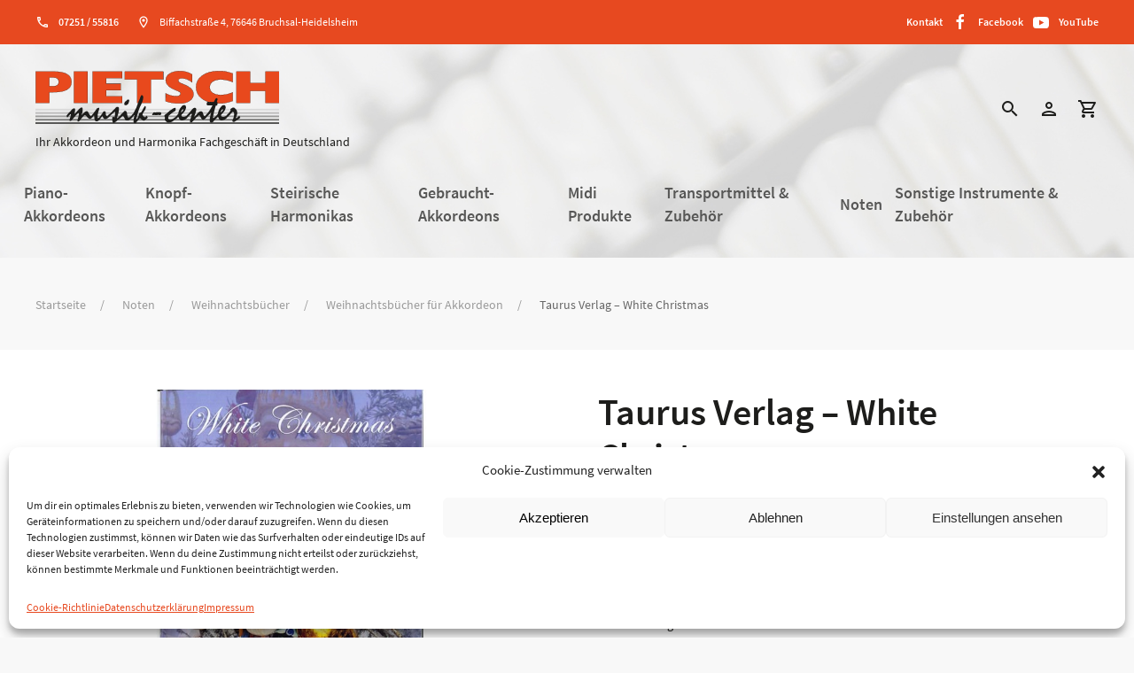

--- FILE ---
content_type: text/html; charset=UTF-8
request_url: https://www.musik-pietsch.de/produkt/07noten/073weihnachtsbuecher/0731weihnachtsbuecher-fuer-akkordeon/taurus-verlag-white-christmas/
body_size: 29945
content:
<!DOCTYPE html>
<html lang="de">
<head>
  <!-- ####################### meta ######################################################### -->
    <meta charset="utf-8">
    <META http-equiv="Language" CONTENT="de">
    <meta name='viewport' content='width=device-width, maximum-scale=1.0, minimum-scale=1.0, initial-scale=1.0' />
    <meta name="description" content="" />
    <meta name="keywords" content="" />
    <meta name="google-site-verification" content="" />
    <title>Taurus Verlag - White Christmas - Musik-Center Pietsch e. K.Musik-Center Pietsch e. K. - Ihr Akkordeon und Harmonika Fachgeschäft in Deutschland</title>
  <!-- ####################### favicons ###################################################### -->
    <link rel="apple-touch-icon" sizes="57x57" href="https://www.musik-pietsch.de/wp-content/themes/musikpietsch/img/favicon/apple-icon-57x57.png">
    <link rel="apple-touch-icon" sizes="60x60" href="https://www.musik-pietsch.de/wp-content/themes/musikpietsch/img/favicon/apple-icon-60x60.png">
    <link rel="apple-touch-icon" sizes="72x72" href="https://www.musik-pietsch.de/wp-content/themes/musikpietsch/img/favicon/apple-icon-72x72.png">
    <link rel="apple-touch-icon" sizes="76x76" href="https://www.musik-pietsch.de/wp-content/themes/musikpietsch/img/favicon/apple-icon-76x76.png">
    <link rel="apple-touch-icon" sizes="114x114" href="https://www.musik-pietsch.de/wp-content/themes/musikpietsch/img/favicon/apple-icon-114x114.png">
    <link rel="apple-touch-icon" sizes="120x120" href="https://www.musik-pietsch.de/wp-content/themes/musikpietsch/img/favicon/apple-icon-120x120.png">
    <link rel="apple-touch-icon" sizes="144x144" href="https://www.musik-pietsch.de/wp-content/themes/musikpietsch/img/favicon/apple-icon-144x144.png">
    <link rel="apple-touch-icon" sizes="152x152" href="https://www.musik-pietsch.de/wp-content/themes/musikpietsch/img/favicon/apple-icon-152x152.png">
    <link rel="apple-touch-icon" sizes="180x180" href="https://www.musik-pietsch.de/wp-content/themes/musikpietsch/img/favicon/apple-icon-180x180.png">
    <link rel="icon" type="image/png" sizes="192x192"  href="https://www.musik-pietsch.de/wp-content/themes/musikpietsch/img/favicon/android-icon-192x192.png">
    <link rel="icon" type="image/png" sizes="32x32" href="https://www.musik-pietsch.de/wp-content/themes/musikpietsch/img/favicon/favicon-32x32.png">
    <link rel="icon" type="image/png" sizes="96x96" href="https://www.musik-pietsch.de/wp-content/themes/musikpietsch/img/favicon/favicon-96x96.png">
    <link rel="icon" type="image/png" sizes="16x16" href="https://www.musik-pietsch.de/wp-content/themes/musikpietsch/img/favicon/favicon-16x16.png">
    <link rel="manifest" href="https://www.musik-pietsch.de/wp-content/themes/musikpietsch/img/favicon/manifest.json">
    <meta name="msapplication-TileColor" content="#ffffff">
    <meta name="msapplication-TileImage" content="https://www.musik-pietsch.de/wp-content/themes/musikpietsch/img/favicon/ms-icon-144x144.png">
    <meta name="theme-color" content="#ffffff">
  <!-- ####################### css ######################################################### -->
    <link rel="stylesheet" href="https://www.musik-pietsch.de/wp-content/themes/musikpietsch/css/uikit.min.css" />
    <link rel="stylesheet" href="https://www.musik-pietsch.de/wp-content/themes/musikpietsch/css/pietsch-web.css" />
    <link rel="stylesheet" href="https://www.musik-pietsch.de/wp-content/themes/musikpietsch/style.css" />
  <!-- ####################### JS ########################################################## -->
    <script src="https://www.musik-pietsch.de/wp-content/themes/musikpietsch/js/uikit.min.js"></script>
    <script src="https://www.musik-pietsch.de/wp-content/themes/musikpietsch/js/uikit-icons.min.js"></script>
<script type="text/javascript">
/* <![CDATA[ */
window.JetpackScriptData = {"site":{"icon":"","title":"Musik-Center Pietsch e. K.","host":"unknown","is_wpcom_platform":false}};
/* ]]> */
</script>
<meta name='robots' content='index, follow, max-image-preview:large, max-snippet:-1, max-video-preview:-1' />

	<!-- This site is optimized with the Yoast SEO plugin v25.5 - https://yoast.com/wordpress/plugins/seo/ -->
	<link rel="canonical" href="https://www.musik-pietsch.de/produkt/07noten/073weihnachtsbuecher/0731weihnachtsbuecher-fuer-akkordeon/taurus-verlag-white-christmas/" />
	<meta property="og:locale" content="de_DE" />
	<meta property="og:type" content="article" />
	<meta property="og:title" content="Taurus Verlag - White Christmas - Musik-Center Pietsch e. K." />
	<meta property="og:description" content="Die schönsten internationalen Weihnachtslieder für Akkordeon arrangiert von Katie White, zusammengestellt von Lilia Bender" />
	<meta property="og:url" content="https://www.musik-pietsch.de/produkt/07noten/073weihnachtsbuecher/0731weihnachtsbuecher-fuer-akkordeon/taurus-verlag-white-christmas/" />
	<meta property="og:site_name" content="Musik-Center Pietsch e. K." />
	<meta property="article:modified_time" content="2025-11-19T11:49:17+00:00" />
	<meta property="og:image" content="https://www.musik-pietsch.de/wp-content/uploads/2023/08/artg_40791-1-white-christmas.jpg" />
	<meta property="og:image:width" content="800" />
	<meta property="og:image:height" content="600" />
	<meta property="og:image:type" content="image/jpeg" />
	<meta name="twitter:card" content="summary_large_image" />
	<meta name="twitter:label1" content="Geschätzte Lesezeit" />
	<meta name="twitter:data1" content="1 Minute" />
	<script type="application/ld+json" class="yoast-schema-graph">{"@context":"https://schema.org","@graph":[{"@type":"WebPage","@id":"https://www.musik-pietsch.de/produkt/07noten/073weihnachtsbuecher/0731weihnachtsbuecher-fuer-akkordeon/taurus-verlag-white-christmas/","url":"https://www.musik-pietsch.de/produkt/07noten/073weihnachtsbuecher/0731weihnachtsbuecher-fuer-akkordeon/taurus-verlag-white-christmas/","name":"Taurus Verlag - White Christmas - Musik-Center Pietsch e. K.","isPartOf":{"@id":"https://www.musik-pietsch.de/#website"},"primaryImageOfPage":{"@id":"https://www.musik-pietsch.de/produkt/07noten/073weihnachtsbuecher/0731weihnachtsbuecher-fuer-akkordeon/taurus-verlag-white-christmas/#primaryimage"},"image":{"@id":"https://www.musik-pietsch.de/produkt/07noten/073weihnachtsbuecher/0731weihnachtsbuecher-fuer-akkordeon/taurus-verlag-white-christmas/#primaryimage"},"thumbnailUrl":"https://www.musik-pietsch.de/wp-content/uploads/2023/08/artg_40791-1-white-christmas.jpg","datePublished":"2023-08-01T22:54:40+00:00","dateModified":"2025-11-19T11:49:17+00:00","breadcrumb":{"@id":"https://www.musik-pietsch.de/produkt/07noten/073weihnachtsbuecher/0731weihnachtsbuecher-fuer-akkordeon/taurus-verlag-white-christmas/#breadcrumb"},"inLanguage":"de","potentialAction":[{"@type":"ReadAction","target":["https://www.musik-pietsch.de/produkt/07noten/073weihnachtsbuecher/0731weihnachtsbuecher-fuer-akkordeon/taurus-verlag-white-christmas/"]}]},{"@type":"ImageObject","inLanguage":"de","@id":"https://www.musik-pietsch.de/produkt/07noten/073weihnachtsbuecher/0731weihnachtsbuecher-fuer-akkordeon/taurus-verlag-white-christmas/#primaryimage","url":"https://www.musik-pietsch.de/wp-content/uploads/2023/08/artg_40791-1-white-christmas.jpg","contentUrl":"https://www.musik-pietsch.de/wp-content/uploads/2023/08/artg_40791-1-white-christmas.jpg","width":800,"height":600},{"@type":"BreadcrumbList","@id":"https://www.musik-pietsch.de/produkt/07noten/073weihnachtsbuecher/0731weihnachtsbuecher-fuer-akkordeon/taurus-verlag-white-christmas/#breadcrumb","itemListElement":[{"@type":"ListItem","position":1,"name":"Startseite","item":"https://www.musik-pietsch.de/"},{"@type":"ListItem","position":2,"name":"Shop","item":"https://www.musik-pietsch.de/shop/"},{"@type":"ListItem","position":3,"name":"Taurus Verlag &#8211; White Christmas"}]},{"@type":"WebSite","@id":"https://www.musik-pietsch.de/#website","url":"https://www.musik-pietsch.de/","name":"Musik-Center Pietsch e.K.","description":"Ihr Akkordeon und Harmonika Fachgeschäft in Deutschland","publisher":{"@id":"https://www.musik-pietsch.de/#organization"},"potentialAction":[{"@type":"SearchAction","target":{"@type":"EntryPoint","urlTemplate":"https://www.musik-pietsch.de/?s={search_term_string}"},"query-input":{"@type":"PropertyValueSpecification","valueRequired":true,"valueName":"search_term_string"}}],"inLanguage":"de"},{"@type":"Organization","@id":"https://www.musik-pietsch.de/#organization","name":"Musik-Center Pietsch e.K.","url":"https://www.musik-pietsch.de/","logo":{"@type":"ImageObject","inLanguage":"de","@id":"https://www.musik-pietsch.de/#/schema/logo/image/","url":"https://www.musik-pietsch.de/wp-content/uploads/2023/07/logo_pietsch.svg","contentUrl":"https://www.musik-pietsch.de/wp-content/uploads/2023/07/logo_pietsch.svg","width":1,"height":1,"caption":"Musik-Center Pietsch e.K."},"image":{"@id":"https://www.musik-pietsch.de/#/schema/logo/image/"}}]}</script>
	<!-- / Yoast SEO plugin. -->


<link rel="alternate" title="oEmbed (JSON)" type="application/json+oembed" href="https://www.musik-pietsch.de/wp-json/oembed/1.0/embed?url=https%3A%2F%2Fwww.musik-pietsch.de%2Fprodukt%2F07noten%2F073weihnachtsbuecher%2F0731weihnachtsbuecher-fuer-akkordeon%2Ftaurus-verlag-white-christmas%2F" />
<link rel="alternate" title="oEmbed (XML)" type="text/xml+oembed" href="https://www.musik-pietsch.de/wp-json/oembed/1.0/embed?url=https%3A%2F%2Fwww.musik-pietsch.de%2Fprodukt%2F07noten%2F073weihnachtsbuecher%2F0731weihnachtsbuecher-fuer-akkordeon%2Ftaurus-verlag-white-christmas%2F&#038;format=xml" />
<style id='wp-img-auto-sizes-contain-inline-css' type='text/css'>
img:is([sizes=auto i],[sizes^="auto," i]){contain-intrinsic-size:3000px 1500px}
/*# sourceURL=wp-img-auto-sizes-contain-inline-css */
</style>
<link rel='stylesheet' id='font-awesome-css' href='https://www.musik-pietsch.de/wp-content/plugins/woocommerce-ajax-filters/berocket/assets/css/font-awesome.min.css?ver=6.9' type='text/css' media='all' />
<link rel='stylesheet' id='berocket_aapf_widget-style-css' href='https://www.musik-pietsch.de/wp-content/plugins/woocommerce-ajax-filters/assets/frontend/css/fullmain.min.css?ver=3.1.9.2' type='text/css' media='all' />
<style id='wp-block-library-inline-css' type='text/css'>
:root{--wp-block-synced-color:#7a00df;--wp-block-synced-color--rgb:122,0,223;--wp-bound-block-color:var(--wp-block-synced-color);--wp-editor-canvas-background:#ddd;--wp-admin-theme-color:#007cba;--wp-admin-theme-color--rgb:0,124,186;--wp-admin-theme-color-darker-10:#006ba1;--wp-admin-theme-color-darker-10--rgb:0,107,160.5;--wp-admin-theme-color-darker-20:#005a87;--wp-admin-theme-color-darker-20--rgb:0,90,135;--wp-admin-border-width-focus:2px}@media (min-resolution:192dpi){:root{--wp-admin-border-width-focus:1.5px}}.wp-element-button{cursor:pointer}:root .has-very-light-gray-background-color{background-color:#eee}:root .has-very-dark-gray-background-color{background-color:#313131}:root .has-very-light-gray-color{color:#eee}:root .has-very-dark-gray-color{color:#313131}:root .has-vivid-green-cyan-to-vivid-cyan-blue-gradient-background{background:linear-gradient(135deg,#00d084,#0693e3)}:root .has-purple-crush-gradient-background{background:linear-gradient(135deg,#34e2e4,#4721fb 50%,#ab1dfe)}:root .has-hazy-dawn-gradient-background{background:linear-gradient(135deg,#faaca8,#dad0ec)}:root .has-subdued-olive-gradient-background{background:linear-gradient(135deg,#fafae1,#67a671)}:root .has-atomic-cream-gradient-background{background:linear-gradient(135deg,#fdd79a,#004a59)}:root .has-nightshade-gradient-background{background:linear-gradient(135deg,#330968,#31cdcf)}:root .has-midnight-gradient-background{background:linear-gradient(135deg,#020381,#2874fc)}:root{--wp--preset--font-size--normal:16px;--wp--preset--font-size--huge:42px}.has-regular-font-size{font-size:1em}.has-larger-font-size{font-size:2.625em}.has-normal-font-size{font-size:var(--wp--preset--font-size--normal)}.has-huge-font-size{font-size:var(--wp--preset--font-size--huge)}.has-text-align-center{text-align:center}.has-text-align-left{text-align:left}.has-text-align-right{text-align:right}.has-fit-text{white-space:nowrap!important}#end-resizable-editor-section{display:none}.aligncenter{clear:both}.items-justified-left{justify-content:flex-start}.items-justified-center{justify-content:center}.items-justified-right{justify-content:flex-end}.items-justified-space-between{justify-content:space-between}.screen-reader-text{border:0;clip-path:inset(50%);height:1px;margin:-1px;overflow:hidden;padding:0;position:absolute;width:1px;word-wrap:normal!important}.screen-reader-text:focus{background-color:#ddd;clip-path:none;color:#444;display:block;font-size:1em;height:auto;left:5px;line-height:normal;padding:15px 23px 14px;text-decoration:none;top:5px;width:auto;z-index:100000}html :where(.has-border-color){border-style:solid}html :where([style*=border-top-color]){border-top-style:solid}html :where([style*=border-right-color]){border-right-style:solid}html :where([style*=border-bottom-color]){border-bottom-style:solid}html :where([style*=border-left-color]){border-left-style:solid}html :where([style*=border-width]){border-style:solid}html :where([style*=border-top-width]){border-top-style:solid}html :where([style*=border-right-width]){border-right-style:solid}html :where([style*=border-bottom-width]){border-bottom-style:solid}html :where([style*=border-left-width]){border-left-style:solid}html :where(img[class*=wp-image-]){height:auto;max-width:100%}:where(figure){margin:0 0 1em}html :where(.is-position-sticky){--wp-admin--admin-bar--position-offset:var(--wp-admin--admin-bar--height,0px)}@media screen and (max-width:600px){html :where(.is-position-sticky){--wp-admin--admin-bar--position-offset:0px}}

/*# sourceURL=wp-block-library-inline-css */
</style><link rel='stylesheet' id='wc-blocks-style-css' href='https://www.musik-pietsch.de/wp-content/plugins/woocommerce/assets/client/blocks/wc-blocks.css?ver=wc-10.0.5' type='text/css' media='all' />
<style id='global-styles-inline-css' type='text/css'>
:root{--wp--preset--aspect-ratio--square: 1;--wp--preset--aspect-ratio--4-3: 4/3;--wp--preset--aspect-ratio--3-4: 3/4;--wp--preset--aspect-ratio--3-2: 3/2;--wp--preset--aspect-ratio--2-3: 2/3;--wp--preset--aspect-ratio--16-9: 16/9;--wp--preset--aspect-ratio--9-16: 9/16;--wp--preset--color--black: #000000;--wp--preset--color--cyan-bluish-gray: #abb8c3;--wp--preset--color--white: #ffffff;--wp--preset--color--pale-pink: #f78da7;--wp--preset--color--vivid-red: #cf2e2e;--wp--preset--color--luminous-vivid-orange: #ff6900;--wp--preset--color--luminous-vivid-amber: #fcb900;--wp--preset--color--light-green-cyan: #7bdcb5;--wp--preset--color--vivid-green-cyan: #00d084;--wp--preset--color--pale-cyan-blue: #8ed1fc;--wp--preset--color--vivid-cyan-blue: #0693e3;--wp--preset--color--vivid-purple: #9b51e0;--wp--preset--gradient--vivid-cyan-blue-to-vivid-purple: linear-gradient(135deg,rgb(6,147,227) 0%,rgb(155,81,224) 100%);--wp--preset--gradient--light-green-cyan-to-vivid-green-cyan: linear-gradient(135deg,rgb(122,220,180) 0%,rgb(0,208,130) 100%);--wp--preset--gradient--luminous-vivid-amber-to-luminous-vivid-orange: linear-gradient(135deg,rgb(252,185,0) 0%,rgb(255,105,0) 100%);--wp--preset--gradient--luminous-vivid-orange-to-vivid-red: linear-gradient(135deg,rgb(255,105,0) 0%,rgb(207,46,46) 100%);--wp--preset--gradient--very-light-gray-to-cyan-bluish-gray: linear-gradient(135deg,rgb(238,238,238) 0%,rgb(169,184,195) 100%);--wp--preset--gradient--cool-to-warm-spectrum: linear-gradient(135deg,rgb(74,234,220) 0%,rgb(151,120,209) 20%,rgb(207,42,186) 40%,rgb(238,44,130) 60%,rgb(251,105,98) 80%,rgb(254,248,76) 100%);--wp--preset--gradient--blush-light-purple: linear-gradient(135deg,rgb(255,206,236) 0%,rgb(152,150,240) 100%);--wp--preset--gradient--blush-bordeaux: linear-gradient(135deg,rgb(254,205,165) 0%,rgb(254,45,45) 50%,rgb(107,0,62) 100%);--wp--preset--gradient--luminous-dusk: linear-gradient(135deg,rgb(255,203,112) 0%,rgb(199,81,192) 50%,rgb(65,88,208) 100%);--wp--preset--gradient--pale-ocean: linear-gradient(135deg,rgb(255,245,203) 0%,rgb(182,227,212) 50%,rgb(51,167,181) 100%);--wp--preset--gradient--electric-grass: linear-gradient(135deg,rgb(202,248,128) 0%,rgb(113,206,126) 100%);--wp--preset--gradient--midnight: linear-gradient(135deg,rgb(2,3,129) 0%,rgb(40,116,252) 100%);--wp--preset--font-size--small: 13px;--wp--preset--font-size--medium: 20px;--wp--preset--font-size--large: 36px;--wp--preset--font-size--x-large: 42px;--wp--preset--spacing--20: 0.44rem;--wp--preset--spacing--30: 0.67rem;--wp--preset--spacing--40: 1rem;--wp--preset--spacing--50: 1.5rem;--wp--preset--spacing--60: 2.25rem;--wp--preset--spacing--70: 3.38rem;--wp--preset--spacing--80: 5.06rem;--wp--preset--shadow--natural: 6px 6px 9px rgba(0, 0, 0, 0.2);--wp--preset--shadow--deep: 12px 12px 50px rgba(0, 0, 0, 0.4);--wp--preset--shadow--sharp: 6px 6px 0px rgba(0, 0, 0, 0.2);--wp--preset--shadow--outlined: 6px 6px 0px -3px rgb(255, 255, 255), 6px 6px rgb(0, 0, 0);--wp--preset--shadow--crisp: 6px 6px 0px rgb(0, 0, 0);}:where(.is-layout-flex){gap: 0.5em;}:where(.is-layout-grid){gap: 0.5em;}body .is-layout-flex{display: flex;}.is-layout-flex{flex-wrap: wrap;align-items: center;}.is-layout-flex > :is(*, div){margin: 0;}body .is-layout-grid{display: grid;}.is-layout-grid > :is(*, div){margin: 0;}:where(.wp-block-columns.is-layout-flex){gap: 2em;}:where(.wp-block-columns.is-layout-grid){gap: 2em;}:where(.wp-block-post-template.is-layout-flex){gap: 1.25em;}:where(.wp-block-post-template.is-layout-grid){gap: 1.25em;}.has-black-color{color: var(--wp--preset--color--black) !important;}.has-cyan-bluish-gray-color{color: var(--wp--preset--color--cyan-bluish-gray) !important;}.has-white-color{color: var(--wp--preset--color--white) !important;}.has-pale-pink-color{color: var(--wp--preset--color--pale-pink) !important;}.has-vivid-red-color{color: var(--wp--preset--color--vivid-red) !important;}.has-luminous-vivid-orange-color{color: var(--wp--preset--color--luminous-vivid-orange) !important;}.has-luminous-vivid-amber-color{color: var(--wp--preset--color--luminous-vivid-amber) !important;}.has-light-green-cyan-color{color: var(--wp--preset--color--light-green-cyan) !important;}.has-vivid-green-cyan-color{color: var(--wp--preset--color--vivid-green-cyan) !important;}.has-pale-cyan-blue-color{color: var(--wp--preset--color--pale-cyan-blue) !important;}.has-vivid-cyan-blue-color{color: var(--wp--preset--color--vivid-cyan-blue) !important;}.has-vivid-purple-color{color: var(--wp--preset--color--vivid-purple) !important;}.has-black-background-color{background-color: var(--wp--preset--color--black) !important;}.has-cyan-bluish-gray-background-color{background-color: var(--wp--preset--color--cyan-bluish-gray) !important;}.has-white-background-color{background-color: var(--wp--preset--color--white) !important;}.has-pale-pink-background-color{background-color: var(--wp--preset--color--pale-pink) !important;}.has-vivid-red-background-color{background-color: var(--wp--preset--color--vivid-red) !important;}.has-luminous-vivid-orange-background-color{background-color: var(--wp--preset--color--luminous-vivid-orange) !important;}.has-luminous-vivid-amber-background-color{background-color: var(--wp--preset--color--luminous-vivid-amber) !important;}.has-light-green-cyan-background-color{background-color: var(--wp--preset--color--light-green-cyan) !important;}.has-vivid-green-cyan-background-color{background-color: var(--wp--preset--color--vivid-green-cyan) !important;}.has-pale-cyan-blue-background-color{background-color: var(--wp--preset--color--pale-cyan-blue) !important;}.has-vivid-cyan-blue-background-color{background-color: var(--wp--preset--color--vivid-cyan-blue) !important;}.has-vivid-purple-background-color{background-color: var(--wp--preset--color--vivid-purple) !important;}.has-black-border-color{border-color: var(--wp--preset--color--black) !important;}.has-cyan-bluish-gray-border-color{border-color: var(--wp--preset--color--cyan-bluish-gray) !important;}.has-white-border-color{border-color: var(--wp--preset--color--white) !important;}.has-pale-pink-border-color{border-color: var(--wp--preset--color--pale-pink) !important;}.has-vivid-red-border-color{border-color: var(--wp--preset--color--vivid-red) !important;}.has-luminous-vivid-orange-border-color{border-color: var(--wp--preset--color--luminous-vivid-orange) !important;}.has-luminous-vivid-amber-border-color{border-color: var(--wp--preset--color--luminous-vivid-amber) !important;}.has-light-green-cyan-border-color{border-color: var(--wp--preset--color--light-green-cyan) !important;}.has-vivid-green-cyan-border-color{border-color: var(--wp--preset--color--vivid-green-cyan) !important;}.has-pale-cyan-blue-border-color{border-color: var(--wp--preset--color--pale-cyan-blue) !important;}.has-vivid-cyan-blue-border-color{border-color: var(--wp--preset--color--vivid-cyan-blue) !important;}.has-vivid-purple-border-color{border-color: var(--wp--preset--color--vivid-purple) !important;}.has-vivid-cyan-blue-to-vivid-purple-gradient-background{background: var(--wp--preset--gradient--vivid-cyan-blue-to-vivid-purple) !important;}.has-light-green-cyan-to-vivid-green-cyan-gradient-background{background: var(--wp--preset--gradient--light-green-cyan-to-vivid-green-cyan) !important;}.has-luminous-vivid-amber-to-luminous-vivid-orange-gradient-background{background: var(--wp--preset--gradient--luminous-vivid-amber-to-luminous-vivid-orange) !important;}.has-luminous-vivid-orange-to-vivid-red-gradient-background{background: var(--wp--preset--gradient--luminous-vivid-orange-to-vivid-red) !important;}.has-very-light-gray-to-cyan-bluish-gray-gradient-background{background: var(--wp--preset--gradient--very-light-gray-to-cyan-bluish-gray) !important;}.has-cool-to-warm-spectrum-gradient-background{background: var(--wp--preset--gradient--cool-to-warm-spectrum) !important;}.has-blush-light-purple-gradient-background{background: var(--wp--preset--gradient--blush-light-purple) !important;}.has-blush-bordeaux-gradient-background{background: var(--wp--preset--gradient--blush-bordeaux) !important;}.has-luminous-dusk-gradient-background{background: var(--wp--preset--gradient--luminous-dusk) !important;}.has-pale-ocean-gradient-background{background: var(--wp--preset--gradient--pale-ocean) !important;}.has-electric-grass-gradient-background{background: var(--wp--preset--gradient--electric-grass) !important;}.has-midnight-gradient-background{background: var(--wp--preset--gradient--midnight) !important;}.has-small-font-size{font-size: var(--wp--preset--font-size--small) !important;}.has-medium-font-size{font-size: var(--wp--preset--font-size--medium) !important;}.has-large-font-size{font-size: var(--wp--preset--font-size--large) !important;}.has-x-large-font-size{font-size: var(--wp--preset--font-size--x-large) !important;}
/*# sourceURL=global-styles-inline-css */
</style>

<style id='classic-theme-styles-inline-css' type='text/css'>
/*! This file is auto-generated */
.wp-block-button__link{color:#fff;background-color:#32373c;border-radius:9999px;box-shadow:none;text-decoration:none;padding:calc(.667em + 2px) calc(1.333em + 2px);font-size:1.125em}.wp-block-file__button{background:#32373c;color:#fff;text-decoration:none}
/*# sourceURL=/wp-includes/css/classic-themes.min.css */
</style>
<link rel='stylesheet' id='payever_autocomplete-css' href='https://www.musik-pietsch.de/wp-content/plugins/payever-woocommerce-gateway/assets/css/payever_autocomplete.css?ver=6.9' type='text/css' media='all' />
<link rel='stylesheet' id='payever_frontend-css' href='https://www.musik-pietsch.de/wp-content/plugins/payever-woocommerce-gateway/assets/css/payever_frontend.css?ver=4.2.0' type='text/css' media='all' />
<link rel='stylesheet' id='photoswipe-css' href='https://www.musik-pietsch.de/wp-content/plugins/woocommerce/assets/css/photoswipe/photoswipe.min.css?ver=10.0.5' type='text/css' media='all' />
<link rel='stylesheet' id='photoswipe-default-skin-css' href='https://www.musik-pietsch.de/wp-content/plugins/woocommerce/assets/css/photoswipe/default-skin/default-skin.min.css?ver=10.0.5' type='text/css' media='all' />
<link rel='stylesheet' id='woocommerce-layout-css' href='https://www.musik-pietsch.de/wp-content/plugins/woocommerce/assets/css/woocommerce-layout.css?ver=10.0.5' type='text/css' media='all' />
<link rel='stylesheet' id='woocommerce-smallscreen-css' href='https://www.musik-pietsch.de/wp-content/plugins/woocommerce/assets/css/woocommerce-smallscreen.css?ver=10.0.5' type='text/css' media='only screen and (max-width: 768px)' />
<link rel='stylesheet' id='woocommerce-general-css' href='https://www.musik-pietsch.de/wp-content/plugins/woocommerce/assets/css/woocommerce.css?ver=10.0.5' type='text/css' media='all' />
<style id='woocommerce-inline-inline-css' type='text/css'>
.woocommerce form .form-row .required { visibility: visible; }
/*# sourceURL=woocommerce-inline-inline-css */
</style>
<link rel='stylesheet' id='cmplz-general-css' href='https://www.musik-pietsch.de/wp-content/plugins/complianz-gdpr/assets/css/cookieblocker.min.css?ver=1752265818' type='text/css' media='all' />
<link rel='stylesheet' id='brands-styles-css' href='https://www.musik-pietsch.de/wp-content/plugins/woocommerce/assets/css/brands.css?ver=10.0.5' type='text/css' media='all' />
<link rel='stylesheet' id='pwb-styles-frontend-css' href='https://www.musik-pietsch.de/wp-content/plugins/perfect-woocommerce-brands/build/frontend/css/style.css?ver=3.5.7' type='text/css' media='all' />
<link rel='stylesheet' id='woocommerce-gzd-layout-css' href='https://www.musik-pietsch.de/wp-content/plugins/woocommerce-germanized/build/static/layout-styles.css?ver=3.19.12' type='text/css' media='all' />
<style id='woocommerce-gzd-layout-inline-css' type='text/css'>
.woocommerce-checkout .shop_table { background-color: #eeeeee; } .product p.deposit-packaging-type { font-size: 1.25em !important; } p.woocommerce-shipping-destination { display: none; }
                .wc-gzd-nutri-score-value-a {
                    background: url(https://www.musik-pietsch.de/wp-content/plugins/woocommerce-germanized/assets/images/nutri-score-a.svg) no-repeat;
                }
                .wc-gzd-nutri-score-value-b {
                    background: url(https://www.musik-pietsch.de/wp-content/plugins/woocommerce-germanized/assets/images/nutri-score-b.svg) no-repeat;
                }
                .wc-gzd-nutri-score-value-c {
                    background: url(https://www.musik-pietsch.de/wp-content/plugins/woocommerce-germanized/assets/images/nutri-score-c.svg) no-repeat;
                }
                .wc-gzd-nutri-score-value-d {
                    background: url(https://www.musik-pietsch.de/wp-content/plugins/woocommerce-germanized/assets/images/nutri-score-d.svg) no-repeat;
                }
                .wc-gzd-nutri-score-value-e {
                    background: url(https://www.musik-pietsch.de/wp-content/plugins/woocommerce-germanized/assets/images/nutri-score-e.svg) no-repeat;
                }
            
/*# sourceURL=woocommerce-gzd-layout-inline-css */
</style>
<script type="text/javascript" src="https://www.musik-pietsch.de/wp-includes/js/jquery/jquery.min.js?ver=3.7.1" id="jquery-core-js"></script>
<script type="text/javascript" src="https://www.musik-pietsch.de/wp-includes/js/jquery/jquery-migrate.min.js?ver=3.4.1" id="jquery-migrate-js"></script>
<script type="text/javascript" src="https://www.musik-pietsch.de/wp-content/plugins/woocommerce/assets/js/jquery-blockui/jquery.blockUI.min.js?ver=2.7.0-wc.10.0.5" id="jquery-blockui-js" defer="defer" data-wp-strategy="defer"></script>
<script type="text/javascript" id="wc-add-to-cart-js-extra">
/* <![CDATA[ */
var wc_add_to_cart_params = {"ajax_url":"/wp-admin/admin-ajax.php","wc_ajax_url":"/?wc-ajax=%%endpoint%%","i18n_view_cart":"Warenkorb anzeigen","cart_url":"https://www.musik-pietsch.de/warenkorb/","is_cart":"","cart_redirect_after_add":"no"};
//# sourceURL=wc-add-to-cart-js-extra
/* ]]> */
</script>
<script type="text/javascript" src="https://www.musik-pietsch.de/wp-content/plugins/woocommerce/assets/js/frontend/add-to-cart.min.js?ver=10.0.5" id="wc-add-to-cart-js" defer="defer" data-wp-strategy="defer"></script>
<script type="text/javascript" src="https://www.musik-pietsch.de/wp-content/plugins/woocommerce/assets/js/photoswipe/photoswipe.min.js?ver=4.1.1-wc.10.0.5" id="photoswipe-js" defer="defer" data-wp-strategy="defer"></script>
<script type="text/javascript" src="https://www.musik-pietsch.de/wp-content/plugins/woocommerce/assets/js/photoswipe/photoswipe-ui-default.min.js?ver=4.1.1-wc.10.0.5" id="photoswipe-ui-default-js" defer="defer" data-wp-strategy="defer"></script>
<script type="text/javascript" id="wc-single-product-js-extra">
/* <![CDATA[ */
var wc_single_product_params = {"i18n_required_rating_text":"Bitte w\u00e4hle eine Bewertung","i18n_rating_options":["1 von 5\u00a0Sternen","2 von 5\u00a0Sternen","3 von 5\u00a0Sternen","4 von 5\u00a0Sternen","5 von 5\u00a0Sternen"],"i18n_product_gallery_trigger_text":"Bildergalerie im Vollbildmodus anzeigen","review_rating_required":"yes","flexslider":{"rtl":false,"animation":"slide","smoothHeight":true,"directionNav":false,"controlNav":"thumbnails","slideshow":false,"animationSpeed":500,"animationLoop":false,"allowOneSlide":false},"zoom_enabled":"","zoom_options":[],"photoswipe_enabled":"1","photoswipe_options":{"shareEl":false,"closeOnScroll":false,"history":false,"hideAnimationDuration":0,"showAnimationDuration":0},"flexslider_enabled":""};
//# sourceURL=wc-single-product-js-extra
/* ]]> */
</script>
<script type="text/javascript" src="https://www.musik-pietsch.de/wp-content/plugins/woocommerce/assets/js/frontend/single-product.min.js?ver=10.0.5" id="wc-single-product-js" defer="defer" data-wp-strategy="defer"></script>
<script type="text/javascript" src="https://www.musik-pietsch.de/wp-content/plugins/woocommerce/assets/js/js-cookie/js.cookie.min.js?ver=2.1.4-wc.10.0.5" id="js-cookie-js" defer="defer" data-wp-strategy="defer"></script>
<script type="text/javascript" id="woocommerce-js-extra">
/* <![CDATA[ */
var woocommerce_params = {"ajax_url":"/wp-admin/admin-ajax.php","wc_ajax_url":"/?wc-ajax=%%endpoint%%","i18n_password_show":"Passwort anzeigen","i18n_password_hide":"Passwort verbergen"};
//# sourceURL=woocommerce-js-extra
/* ]]> */
</script>
<script type="text/javascript" src="https://www.musik-pietsch.de/wp-content/plugins/woocommerce/assets/js/frontend/woocommerce.min.js?ver=10.0.5" id="woocommerce-js" defer="defer" data-wp-strategy="defer"></script>
<script type="text/javascript" id="WCPAY_ASSETS-js-extra">
/* <![CDATA[ */
var wcpayAssets = {"url":"https://www.musik-pietsch.de/wp-content/plugins/woocommerce-payments/dist/"};
//# sourceURL=WCPAY_ASSETS-js-extra
/* ]]> */
</script>
<script type="text/javascript" id="wc-gzd-unit-price-observer-queue-js-extra">
/* <![CDATA[ */
var wc_gzd_unit_price_observer_queue_params = {"ajax_url":"/wp-admin/admin-ajax.php","wc_ajax_url":"/?wc-ajax=%%endpoint%%","refresh_unit_price_nonce":"60d7122ade"};
//# sourceURL=wc-gzd-unit-price-observer-queue-js-extra
/* ]]> */
</script>
<script type="text/javascript" src="https://www.musik-pietsch.de/wp-content/plugins/woocommerce-germanized/build/static/unit-price-observer-queue.js?ver=3.19.12" id="wc-gzd-unit-price-observer-queue-js" defer="defer" data-wp-strategy="defer"></script>
<script type="text/javascript" src="https://www.musik-pietsch.de/wp-content/plugins/woocommerce/assets/js/accounting/accounting.min.js?ver=0.4.2" id="accounting-js"></script>
<script type="text/javascript" id="wc-gzd-unit-price-observer-js-extra">
/* <![CDATA[ */
var wc_gzd_unit_price_observer_params = {"wrapper":".product","price_selector":{"p.price":{"is_total_price":false,"is_primary_selector":true,"quantity_selector":""}},"replace_price":"1","product_id":"22944","price_decimal_sep":",","price_thousand_sep":".","qty_selector":"input.quantity, input.qty","refresh_on_load":""};
//# sourceURL=wc-gzd-unit-price-observer-js-extra
/* ]]> */
</script>
<script type="text/javascript" src="https://www.musik-pietsch.de/wp-content/plugins/woocommerce-germanized/build/static/unit-price-observer.js?ver=3.19.12" id="wc-gzd-unit-price-observer-js" defer="defer" data-wp-strategy="defer"></script>
<link rel="https://api.w.org/" href="https://www.musik-pietsch.de/wp-json/" /><link rel="alternate" title="JSON" type="application/json" href="https://www.musik-pietsch.de/wp-json/wp/v2/product/22944" /><style></style>			<style>.cmplz-hidden {
					display: none !important;
				}</style><!-- Google site verification - Google for WooCommerce -->
<meta name="google-site-verification" content="yCk69BSVrXN0_KHV4A3KkHkeBHlyDpXoet_QQda3k0k" />
	<noscript><style>.woocommerce-product-gallery{ opacity: 1 !important; }</style></noscript>
	
		<!-- Global site tag (gtag.js) - Google Ads: AW-17330711147 - Google for WooCommerce -->
		<script async src="https://www.googletagmanager.com/gtag/js?id=AW-17330711147"></script>
		<script>
			window.dataLayer = window.dataLayer || [];
			function gtag() { dataLayer.push(arguments); }
			gtag( 'consent', 'default', {
				analytics_storage: 'denied',
				ad_storage: 'denied',
				ad_user_data: 'denied',
				ad_personalization: 'denied',
				region: ['AT', 'BE', 'BG', 'HR', 'CY', 'CZ', 'DK', 'EE', 'FI', 'FR', 'DE', 'GR', 'HU', 'IS', 'IE', 'IT', 'LV', 'LI', 'LT', 'LU', 'MT', 'NL', 'NO', 'PL', 'PT', 'RO', 'SK', 'SI', 'ES', 'SE', 'GB', 'CH'],
				wait_for_update: 500,
			} );
			gtag('js', new Date());
			gtag('set', 'developer_id.dOGY3NW', true);
			gtag("config", "AW-17330711147", { "groups": "GLA", "send_page_view": false });		</script>

		</head>
<body data-cmplz=1 id="top">
  <header>
    <section id="infoboxheader">
      <div class="uk-container uk-container-expand">
  <div class="uk-grid-collapse" uk-grid>
    <div class="uk-width-expand uk-flex uk-flex-middle uk-visible@m">
      <span class="material-icons-outlined icon-small ">phone</span>
      <span class="uk-margin-small-left bold">
        07251 / 55816      </span>
      <span class="material-icons-outlined icon-small  uk-margin-left">location_on</span>
      <span class="uk-margin-small-left bold">
        <a class="uk-link-reset" href="https://www.musik-pietsch.de/anfahrt">
          Biffachstraße 4, 76646 Bruchsal-Heidelsheim        </a>
      </span>
    </div>
    <div class="uk-width-1-1 uk-width-auto@m uk-flex uk-flex-middle uk-text-right">
      <a class="infoboxlink" href="https://www.musik-pietsch.de/kontakt/">Kontakt</a>
                            <a class="infoboxlink uk-margin-small-left" href="https://www.facebook.com/musikpietsch" target="_blank">
                  <span class="uk-flex uk-flex-middle">
                    <span class="uk-margin-small-right" uk-icon="icon: facebook"></span>
                    Facebook
                  </span>
                </a>
                                                    <a class="infoboxlink uk-margin-small-left" href="https://www.youtube.com/user/musikpietsch/videos" target="_blank">
                  <span class="uk-flex uk-flex-middle">
                    <span class="uk-margin-small-right" uk-icon="icon: youtube"></span>
                    YouTube
                  </span>
                </a>
                </div>
  </div>
</div>
    </section>
    <section id="logoboxheader" class="uk-background-bottom-center uk-background-cover" uk-sticky="show-on-up: true; animation: uk-animation-slide-top" data-src="https://www.musik-pietsch.de/wp-content/themes/musikpietsch/img/header.jpg" uk-img>
      <div class="uk-container uk-container-expand test" id="test">
  <div class="uk-grid-large" uk-grid>
    <div class="uk-width-expand uk-width-1-2@s">
      <div class="uk-width-1-1 uk-flex uk-flex-middle">
        <a class="uk-link-reset uk-margin-large-right uk-hidden@m" href="#" uk-toggle="target: #offcanvas-nav" onclick="return false">
          <span class="material-icons-outlined">dehaze</span>
        </a>
        <a href="https://www.musik-pietsch.de">
        <img class="logo_header" data-src="https://www.musik-pietsch.de/wp-content/uploads/2023/07/logo_pietsch.svg" alt="" uk-img>
        </a>
      </div>
      <div class="uk-width-1-1 uk-margin-small-top uk-text-small">
        Ihr Akkordeon und Harmonika Fachgeschäft in Deutschland
      </div>
    </div>
    <div class="uk-width-auto uk-width-1-2@s uk-flex uk-flex-right uk-flex-middle">
      <a class="uk-link-reset" href="#modal-search" uk-toggle>
        <span class="material-icons-outlined">search</span>
      </a>
      <a class="uk-link-reset uk-margin-left uk-visible@s" href="https://www.musik-pietsch.de/mein-konto/">
        <span class="material-icons-outlined">person</span>
      </a>
      <a class="pietschcart uk-link-reset uk-margin-left" href="#" uk-toggle="target: #cart-offcanvas" onclick="return false">
    		<span class="iconcontainer">
    			<span class="material-icons-outlined">shopping_cart</span>
    			    		</span>
    	</a>
    </div>
  </div>
</div>
<div id="modal-search" uk-modal>
    <div class="uk-modal-dialog uk-modal-body">
        <h2 class="uk-modal-title">Produksuche</h2>
        <p></p>
        <form role="search" method="get" id="search-form" action="https://www.musik-pietsch.de/">
            <p>
                <input class="uk-input" type="search" placeholder="Suchbegriff..." aria-label="Suchbegriff" name="s" value="">
            </p>
            <p class="uk-text-right">
                <a class="uk-button uk-button-default uk-modal-close">Abbrechen</a>
                <input class="uk-button pietsch-button-primary" type="submit" class="search-submit" value="Suchen" />
            </p>
        </form>
    </div>
</div>
<div id="offcanvas-nav" uk-offcanvas="overlay: true">
  <div class="uk-offcanvas-bar bg-white">
  <a class="uk-margin-large-bottom" href="https://www.musik-pietsch.de">
        <img class="logo_header" data-src="https://www.musik-pietsch.de/wp-content/uploads/2023/07/logo_pietsch.svg" alt="" uk-img>
        </a>
  <ul class="uk-nav nav-default-mobile uk-margin-large-top"><li class="uk-parent "><a href="https://www.musik-pietsch.de/produkt-kategorie/01akkordeons/011piano-akkordeons/">Piano-Akkordeons</a><ul class="uk-nav-sub"><li><a class="" href="https://www.musik-pietsch.de/produkt-kategorie/01akkordeons/011piano-akkordeons/0111piano-standardbass/">Piano Standardbass</a><ul><li class=""><a href="https://www.musik-pietsch.de/produkt-kategorie/01akkordeons/011piano-akkordeons/0111piano-standardbass/0111148-baesse/">48 Bässe</a></li><li class=""><a href="https://www.musik-pietsch.de/produkt-kategorie/01akkordeons/011piano-akkordeons/0111piano-standardbass/0111272-baesse/">72 Bässe</a></li><li class=""><a href="https://www.musik-pietsch.de/produkt-kategorie/01akkordeons/011piano-akkordeons/0111piano-standardbass/0111396-baesse/">96 Bässe</a></li><li class=""><a href="https://www.musik-pietsch.de/produkt-kategorie/01akkordeons/011piano-akkordeons/0111piano-standardbass/01114120-baesse/">120 Bässe</a></li><li class=""><a href="https://www.musik-pietsch.de/produkt-kategorie/01akkordeons/011piano-akkordeons/0111piano-standardbass/0111596-baesse-cassotto/">96 Bässe Cassotto</a></li><li class=""><a href="https://www.musik-pietsch.de/produkt-kategorie/01akkordeons/011piano-akkordeons/0111piano-standardbass/01116120-baesse-cassotto/">120 Bässe Cassotto</a></li></ul></li><li class=""><a href="https://www.musik-pietsch.de/produkt-kategorie/01akkordeons/011piano-akkordeons/0113piano-convertor/">Piano Convertor</a></li><li class=""><a href="https://www.musik-pietsch.de/produkt-kategorie/01akkordeons/011piano-akkordeons/0115piano-volkstuemlich/">Piano volkstümlich</a></li><li class=""><a href="https://www.musik-pietsch.de/produkt-kategorie/01akkordeons/011piano-akkordeons/0112piano-freebass/">Piano Freebass</a></li><li class=""><a href="https://www.musik-pietsch.de/produkt-kategorie/01akkordeons/013orchester-baesse/">Orchester-Bässe</a></li><li class=""><a href="https://www.musik-pietsch.de/produkt-kategorie/01akkordeons/015elektronische-akkordeons/">Elektronische Akkordeons</a></li></ul></li><li class="uk-parent "><a href="https://www.musik-pietsch.de/produkt-kategorie/01akkordeons/012knopf-akkordeons/">Knopf-Akkordeons</a><ul class="uk-nav-sub"><li class=""><a href="https://www.musik-pietsch.de/produkt-kategorie/01akkordeons/012knopf-akkordeons/0121knopf-standardbass/">Knopf Standardbass</a></li><li class=""><a href="https://www.musik-pietsch.de/produkt-kategorie/01akkordeons/012knopf-akkordeons/0122knopf-freebass/">Knopf Freebass</a></li><li class=""><a href="https://www.musik-pietsch.de/produkt-kategorie/01akkordeons/012knopf-akkordeons/0123knopf-convertor/">Knopf Convertor</a></li><li class=""><a href="https://www.musik-pietsch.de/produkt-kategorie/01akkordeons/012knopf-akkordeons/0124knopf-vorgelagert-m-iii/">Knopf vorgelagert M III</a></li></ul></li><li class="uk-parent "><a href="https://www.musik-pietsch.de/produkt-kategorie/02harmonikas/">Steirische Harmonikas</a><ul class="uk-nav-sub"><li class=""><a href="https://www.musik-pietsch.de/produkt-kategorie/02harmonikas/021steirische-harmonikas-3-reihig/">Steirische Harmonikas 3-reihig</a></li><li class=""><a href="https://www.musik-pietsch.de/produkt-kategorie/02harmonikas/022steirische-harmonikas-4-reihig/">Steirische Harmonikas 4-reihig</a></li><li class=""><a href="https://www.musik-pietsch.de/produkt-kategorie/02harmonikas/023steirische-harmonikas-5-reihig/">Steirische Harmonikas 5-reihig</a></li><li class=""><a href="https://www.musik-pietsch.de/produkt-kategorie/02harmonikas/024steirische-club/">Steirische Club</a></li><li class=""><a href="https://www.musik-pietsch.de/produkt-kategorie/02harmonikas/025diatonisch/">Diatonisch</a></li><li class=""><a href="https://www.musik-pietsch.de/produkt-kategorie/02harmonikas/026steirische-midi-harmonika/">Steirische Midi Harmonika</a></li><li><a class="" href="https://www.musik-pietsch.de/produkt-kategorie/02harmonikas/027zubehoer/">Zubehör</a><ul><li class=""><a href="https://www.musik-pietsch.de/produkt-kategorie/02harmonikas/027zubehoer/0271gigbag-steirische-harmonika/">Gigbag Steirische Harmonika</a></li><li class=""><a href="https://www.musik-pietsch.de/produkt-kategorie/02harmonikas/027zubehoer/0272holzloeffel/">Holzlöffel</a></li><li class=""><a href="https://www.musik-pietsch.de/produkt-kategorie/02harmonikas/027zubehoer/0273handballenpolster/">Handballenpolster</a></li></ul></li></ul></li><li class="uk-parent "><a href="https://www.musik-pietsch.de/produkt-kategorie/01akkordeons/014gebraucht-akkordeons/">Gebraucht-Akkordeons</a><ul class="uk-nav-sub"><li><a class="" href="https://www.musik-pietsch.de/produkt-kategorie/01akkordeons/014gebraucht-akkordeons/0141piano-standardbass-gebraucht/">Piano Standardbass gebraucht</a><ul><li class=""><a href="https://www.musik-pietsch.de/produkt-kategorie/01akkordeons/014gebraucht-akkordeons/0141piano-standardbass-gebraucht/0141148-baesse-gebraucht/">48 Bässe gebraucht</a></li><li class=""><a href="https://www.musik-pietsch.de/produkt-kategorie/01akkordeons/014gebraucht-akkordeons/0141piano-standardbass-gebraucht/0141272-baesse-gebraucht/">72 Bässe gebraucht</a></li><li class=""><a href="https://www.musik-pietsch.de/produkt-kategorie/01akkordeons/014gebraucht-akkordeons/0141piano-standardbass-gebraucht/0141396-baesse-gebraucht/">96 Bässe gebraucht</a></li><li class=""><a href="https://www.musik-pietsch.de/produkt-kategorie/01akkordeons/014gebraucht-akkordeons/0141piano-standardbass-gebraucht/01414120-baesse-gebraucht/">120 Bässe gebraucht</a></li><li class=""><a href="https://www.musik-pietsch.de/produkt-kategorie/01akkordeons/014gebraucht-akkordeons/0141piano-standardbass-gebraucht/0141596-baesse-cassotto-gebraucht/">96 Bässe Cassotto gebraucht</a></li><li class=""><a href="https://www.musik-pietsch.de/produkt-kategorie/01akkordeons/014gebraucht-akkordeons/0141piano-standardbass-gebraucht/01416120-baesse-cassotto-gebraucht/">120 Bässe Cassotto gebraucht</a></li></ul></li><li class=""><a href="https://www.musik-pietsch.de/produkt-kategorie/01akkordeons/014gebraucht-akkordeons/0142piano-convertor-gebraucht/">Piano Convertor gebraucht</a></li><li class=""><a href="https://www.musik-pietsch.de/produkt-kategorie/01akkordeons/014gebraucht-akkordeons/0143piano-volkstuemlich-gebraucht/">Piano volkstümlich gebraucht</a></li><li class=""><a href="https://www.musik-pietsch.de/produkt-kategorie/01akkordeons/014gebraucht-akkordeons/0144knopf-standardbass-gebraucht/">Knopf Standardbass gebraucht</a></li><li class=""><a href="https://www.musik-pietsch.de/produkt-kategorie/01akkordeons/014gebraucht-akkordeons/0145knopf-convertor-gebraucht/">Knopf Convertor gebraucht</a></li><li class=""><a href="https://www.musik-pietsch.de/produkt-kategorie/01akkordeons/014gebraucht-akkordeons/0146midi-instrumente-gebraucht/">Midi Instrumente gebraucht</a></li><li class=""><a href="https://www.musik-pietsch.de/produkt-kategorie/01akkordeons/014gebraucht-akkordeons/0147elektronische-instrumente-gebraucht/">Elektronische Instrumente gebraucht</a></li><li><a class="" href="https://www.musik-pietsch.de/produkt-kategorie/01akkordeons/014gebraucht-akkordeons/0148akkordeon-fundgrube/">Akkordeon-Fundgrube</a><ul><li class=""><a href="https://www.musik-pietsch.de/produkt-kategorie/01akkordeons/014gebraucht-akkordeons/0148akkordeon-fundgrube/01481akkordeon-fundgrube-tasten/">Akkordeon-Fundgrube Tasten</a></li><li class=""><a href="https://www.musik-pietsch.de/produkt-kategorie/01akkordeons/014gebraucht-akkordeons/0148akkordeon-fundgrube/01482akkordeon-fundgrube-knopf/">Akkordeon-Fundgrube Knopf</a></li></ul></li></ul></li><li class="uk-parent "><a href="https://www.musik-pietsch.de/produkt-kategorie/01akkordeons/017midi-produkte/">Midi Produkte</a><ul class="uk-nav-sub"><li class=""><a href="https://www.musik-pietsch.de/produkt-kategorie/01akkordeons/017midi-produkte/0171limex-midi-systeme/">Limex Midi Systeme</a></li><li class=""><a href="https://www.musik-pietsch.de/produkt-kategorie/01akkordeons/017midi-produkte/0172limex-micro-systeme/">Limex Micro Systeme</a></li><li class=""><a href="https://www.musik-pietsch.de/produkt-kategorie/01akkordeons/017midi-produkte/0173limex-soundmodule/">Limex Soundmodule</a></li><li class=""><a href="https://www.musik-pietsch.de/produkt-kategorie/01akkordeons/017midi-produkte/0174limex-pa-system/">Limex PA-System</a></li><li class=""><a href="https://www.musik-pietsch.de/produkt-kategorie/01akkordeons/017midi-produkte/0175limex-funk/">Limex Funk</a></li><li class=""><a href="https://www.musik-pietsch.de/produkt-kategorie/01akkordeons/017midi-produkte/0176midi-akkordeon/">Midi Akkordeon</a></li><li class=""><a href="https://www.musik-pietsch.de/produkt-kategorie/01akkordeons/017midi-produkte/0177midi-steirische-harmonika/">Midi Steirische Harmonika</a></li><li class=""><a href="https://www.musik-pietsch.de/produkt-kategorie/01akkordeons/017midi-produkte/0178limex-zubehoer/">Limex Zubehör</a></li></ul></li><li class="uk-parent "><a href="https://www.musik-pietsch.de/produkt-kategorie/01akkordeons/016transportmittel-zubehoer/">Transportmittel &amp; Zubehör</a><ul class="uk-nav-sub"><li class=""><a href="https://www.musik-pietsch.de/produkt-kategorie/01akkordeons/016transportmittel-zubehoer/0161gig-bag/">Gig Bag</a></li><li class=""><a href="https://www.musik-pietsch.de/produkt-kategorie/01akkordeons/016transportmittel-zubehoer/0162koffer/">Koffer</a></li><li class=""><a href="https://www.musik-pietsch.de/produkt-kategorie/01akkordeons/016transportmittel-zubehoer/0163transportwagen/">Transportwagen</a></li><li><a class="" href="https://www.musik-pietsch.de/produkt-kategorie/01akkordeons/016transportmittel-zubehoer/0164tragriemen/">Tragriemen</a><ul><li class=""><a href="https://www.musik-pietsch.de/produkt-kategorie/01akkordeons/016transportmittel-zubehoer/0164tragriemen/01641tragriemen-standard/">Tragriemen Standard</a></li><li class=""><a href="https://www.musik-pietsch.de/produkt-kategorie/01akkordeons/016transportmittel-zubehoer/0164tragriemen/01642tragriemen-steirisch-volkstuemlich/">Tragriemen Steirisch/Volkstümlich</a></li><li class=""><a href="https://www.musik-pietsch.de/produkt-kategorie/01akkordeons/016transportmittel-zubehoer/0164tragriemen/01643querriemen/">Querriemen</a></li><li class=""><a href="https://www.musik-pietsch.de/produkt-kategorie/01akkordeons/016transportmittel-zubehoer/0164tragriemen/01644tragriemen-zubehoer/">Tragriemen Zubehör</a></li></ul></li><li class=""><a href="https://www.musik-pietsch.de/produkt-kategorie/01akkordeons/016transportmittel-zubehoer/0165balgschoner/">Balgschoner</a></li><li class=""><a href="https://www.musik-pietsch.de/produkt-kategorie/01akkordeons/016transportmittel-zubehoer/0166handriemen/">Handriemen</a></li><li class=""><a href="https://www.musik-pietsch.de/produkt-kategorie/01akkordeons/016transportmittel-zubehoer/0167schutzhuellen/">Schutzhüllen</a></li></ul></li><li class="uk-parent "><a href="https://www.musik-pietsch.de/produkt-kategorie/07noten/">Noten</a><ul class="uk-nav-sub"><li><a class="" href="https://www.musik-pietsch.de/produkt-kategorie/07noten/071instrumenten-schulen/">Instrumenten-Schulen</a><ul><li class=""><a href="https://www.musik-pietsch.de/produkt-kategorie/07noten/071instrumenten-schulen/0711akkordeonschulen/">Akkordeonschulen</a></li><li class=""><a href="https://www.musik-pietsch.de/produkt-kategorie/07noten/071instrumenten-schulen/0712harmonikaschulen/">Steirische Harmonikaschulen</a></li><li class=""><a href="https://www.musik-pietsch.de/produkt-kategorie/07noten/071instrumenten-schulen/0713schulen-fuer-tasteninstrumente/">Schulen für Tasteninstrumente</a></li><li class=""><a href="https://www.musik-pietsch.de/produkt-kategorie/07noten/071instrumenten-schulen/0714gitarrenschulen/">Gitarrenschulen</a></li><li class=""><a href="https://www.musik-pietsch.de/produkt-kategorie/07noten/071instrumenten-schulen/0715schulen-fuer-blasinstrumente/">Schulen für Blasinstrumente</a></li><li class=""><a href="https://www.musik-pietsch.de/produkt-kategorie/07noten/071instrumenten-schulen/0716schulen-fuer-drums/">Schulen für Drums</a></li><li class=""><a href="https://www.musik-pietsch.de/produkt-kategorie/07noten/071instrumenten-schulen/0717sonstige-instrumenten-schulen/">sonstige Instrumenten-Schulen</a></li></ul></li><li><a class="" href="https://www.musik-pietsch.de/produkt-kategorie/07noten/072liederbuecher/">Liederbücher</a><ul><li class=""><a href="https://www.musik-pietsch.de/produkt-kategorie/07noten/072liederbuecher/0721liederbuecher-fuer-akkordeon/">Liederbücher für Akkordeon</a></li><li class=""><a href="https://www.musik-pietsch.de/produkt-kategorie/07noten/072liederbuecher/0722liederbuecher-fuer-harmonika/">Liederbücher für Steirische Harmonika</a></li><li class=""><a href="https://www.musik-pietsch.de/produkt-kategorie/07noten/072liederbuecher/0723liederbuecher-fuer-tasteninstrumente/">Liederbücher für Tasteninstrumente</a></li><li class=""><a href="https://www.musik-pietsch.de/produkt-kategorie/07noten/072liederbuecher/0724liederbuecher-fuer-gitarre/">Liederbücher für Gitarre</a></li><li class=""><a href="https://www.musik-pietsch.de/produkt-kategorie/07noten/072liederbuecher/0725liederbuecher-fuer-blaeser/">Liederbücher für Bläser</a></li><li class=""><a href="https://www.musik-pietsch.de/produkt-kategorie/07noten/072liederbuecher/0726sonstige-liederbuecher/">sonstige Liederbücher</a></li></ul></li><li><a class="" href="https://www.musik-pietsch.de/produkt-kategorie/07noten/073weihnachtsbuecher/">Weihnachtsbücher</a><ul><li class="uk-active"><a href="https://www.musik-pietsch.de/produkt-kategorie/07noten/073weihnachtsbuecher/0731weihnachtsbuecher-fuer-akkordeon/">Weihnachtsbücher für Akkordeon</a></li><li class=""><a href="https://www.musik-pietsch.de/produkt-kategorie/07noten/073weihnachtsbuecher/0732weihnachtsbuecher-fuer-harmonika/">Weihnachtsbücher für Steirische Harmonika</a></li><li class=""><a href="https://www.musik-pietsch.de/produkt-kategorie/07noten/073weihnachtsbuecher/0733weihnachtsbuecher-fuer-tasteninstrumente/">Weihnachtsbücher für Tasteninstrumente</a></li><li class=""><a href="https://www.musik-pietsch.de/produkt-kategorie/07noten/073weihnachtsbuecher/0734weihnachtsbuecher-fuer-gitarre/">Weihnachtsbücher für Gitarre</a></li><li class=""><a href="https://www.musik-pietsch.de/produkt-kategorie/07noten/073weihnachtsbuecher/0735weihnachtsbuecher-fuer-blaeser/">Weihnachtsbücher für Bläser</a></li><li class=""><a href="https://www.musik-pietsch.de/produkt-kategorie/07noten/073weihnachtsbuecher/0736sonstige-weihnachtsbuecher/">sonstige Weihnachtsbücher</a></li></ul></li></ul></li><li class="uk-parent "><a href="#">Sonstige Instrumente & Zubehör</a><ul class="uk-nav-sub"><li class=""><a href="https://www.musik-pietsch.de/produkt-kategorie/03tasteninstrumente/">Tasteninstrumente</a></li><li class=""><a href="https://www.musik-pietsch.de/produkt-kategorie/04gitarren/">Gitarren</a></li><li class=""><a href="https://www.musik-pietsch.de/produkt-kategorie/05blasinstrumente/">Blasinstrumente</a></li><li class=""><a href="https://www.musik-pietsch.de/produkt-kategorie/06drums/">Drums</a></li><li class=""><a href="https://www.musik-pietsch.de/produkt-kategorie/08pa-beschallung/">PA &amp; Beschallung</a></li><li class=""><a href="https://www.musik-pietsch.de/produkt-kategorie/09allgemeines-zubehoer/">Allgemeines Zubehör</a></li></ul></li></ul>  </div>
</div>      <section id="navigationheader" class="uk-visible@m">
  <div class="uk-container uk-container-expand boundary uk-flex-center">
    <nav id="mainnav" class="uk-navbar-container uk-navbar-transparent" uk-navbar="dropbar: true; dropbar-mode: push; boundary: .boundary; boundary-align: true; align: center; mode: click">
    <div class="uk-navbar-left">
      <ul class="uk-navbar-nav"><li class=""><a class="pietsch_menu_item" href="https://www.musik-pietsch.de/produkt-kategorie/01akkordeons/011piano-akkordeons/">Piano-Akkordeons</a><div class="uk-navbar-dropdown uk-width-1-1"><div class="uk-grid-small uk-child-width-1-3@s uk-child-width-1-6@m" uk-grid><div><ul class="uk-nav uk-navbar-dropdown-nav"><li class="uk-nav-header "><a class="black bold" href="https://www.musik-pietsch.de/produkt-kategorie/01akkordeons/011piano-akkordeons/0111piano-standardbass/">Piano Standardbass</a></li><li class=""><a href="https://www.musik-pietsch.de/produkt-kategorie/01akkordeons/011piano-akkordeons/0111piano-standardbass/0111148-baesse/">48 Bässe</a></li><li class=""><a href="https://www.musik-pietsch.de/produkt-kategorie/01akkordeons/011piano-akkordeons/0111piano-standardbass/0111272-baesse/">72 Bässe</a></li><li class=""><a href="https://www.musik-pietsch.de/produkt-kategorie/01akkordeons/011piano-akkordeons/0111piano-standardbass/0111396-baesse/">96 Bässe</a></li><li class=""><a href="https://www.musik-pietsch.de/produkt-kategorie/01akkordeons/011piano-akkordeons/0111piano-standardbass/01114120-baesse/">120 Bässe</a></li><li class=""><a href="https://www.musik-pietsch.de/produkt-kategorie/01akkordeons/011piano-akkordeons/0111piano-standardbass/0111596-baesse-cassotto/">96 Bässe Cassotto</a></li><li class=""><a href="https://www.musik-pietsch.de/produkt-kategorie/01akkordeons/011piano-akkordeons/0111piano-standardbass/01116120-baesse-cassotto/">120 Bässe Cassotto</a></li></ul></div><div><ul class="uk-nav uk-navbar-dropdown-nav"><li class="uk-nav-header "><a class="black bold" href="https://www.musik-pietsch.de/produkt-kategorie/01akkordeons/011piano-akkordeons/0113piano-convertor/">Piano Convertor</a></li></ul></div><div><ul class="uk-nav uk-navbar-dropdown-nav"><li class="uk-nav-header "><a class="black bold" href="https://www.musik-pietsch.de/produkt-kategorie/01akkordeons/011piano-akkordeons/0115piano-volkstuemlich/">Piano volkstümlich</a></li></ul></div><div><ul class="uk-nav uk-navbar-dropdown-nav"><li class="uk-nav-header "><a class="black bold" href="https://www.musik-pietsch.de/produkt-kategorie/01akkordeons/011piano-akkordeons/0112piano-freebass/">Piano Freebass</a></li></ul></div><div><ul class="uk-nav uk-navbar-dropdown-nav"><li class="uk-nav-header "><a class="black bold" href="https://www.musik-pietsch.de/produkt-kategorie/01akkordeons/013orchester-baesse/">Orchester-Bässe</a></li></ul></div><div><ul class="uk-nav uk-navbar-dropdown-nav"><li class="uk-nav-header "><a class="black bold" href="https://www.musik-pietsch.de/produkt-kategorie/01akkordeons/015elektronische-akkordeons/">Elektronische Akkordeons</a></li></ul></div></div></div></li><li class=""><a class="pietsch_menu_item" href="https://www.musik-pietsch.de/produkt-kategorie/01akkordeons/012knopf-akkordeons/">Knopf-Akkordeons</a><div class="uk-navbar-dropdown uk-width-1-1"><div class="uk-grid-small uk-child-width-1-3@s uk-child-width-1-6@m" uk-grid><div><ul class="uk-nav uk-navbar-dropdown-nav"><li class="uk-nav-header "><a class="black bold" href="https://www.musik-pietsch.de/produkt-kategorie/01akkordeons/012knopf-akkordeons/0121knopf-standardbass/">Knopf Standardbass</a></li></ul></div><div><ul class="uk-nav uk-navbar-dropdown-nav"><li class="uk-nav-header "><a class="black bold" href="https://www.musik-pietsch.de/produkt-kategorie/01akkordeons/012knopf-akkordeons/0122knopf-freebass/">Knopf Freebass</a></li></ul></div><div><ul class="uk-nav uk-navbar-dropdown-nav"><li class="uk-nav-header "><a class="black bold" href="https://www.musik-pietsch.de/produkt-kategorie/01akkordeons/012knopf-akkordeons/0123knopf-convertor/">Knopf Convertor</a></li></ul></div><div><ul class="uk-nav uk-navbar-dropdown-nav"><li class="uk-nav-header "><a class="black bold" href="https://www.musik-pietsch.de/produkt-kategorie/01akkordeons/012knopf-akkordeons/0124knopf-vorgelagert-m-iii/">Knopf vorgelagert M III</a></li></ul></div></div></div></li><li class=""><a class="pietsch_menu_item" href="https://www.musik-pietsch.de/produkt-kategorie/02harmonikas/">Steirische Harmonikas</a><div class="uk-navbar-dropdown uk-width-1-1"><div class="uk-grid-small uk-child-width-1-3@s uk-child-width-1-6@m" uk-grid><div><ul class="uk-nav uk-navbar-dropdown-nav"><li class="uk-nav-header "><a class="black bold" href="https://www.musik-pietsch.de/produkt-kategorie/02harmonikas/021steirische-harmonikas-3-reihig/">Steirische Harmonikas 3-reihig</a></li></ul></div><div><ul class="uk-nav uk-navbar-dropdown-nav"><li class="uk-nav-header "><a class="black bold" href="https://www.musik-pietsch.de/produkt-kategorie/02harmonikas/022steirische-harmonikas-4-reihig/">Steirische Harmonikas 4-reihig</a></li></ul></div><div><ul class="uk-nav uk-navbar-dropdown-nav"><li class="uk-nav-header "><a class="black bold" href="https://www.musik-pietsch.de/produkt-kategorie/02harmonikas/023steirische-harmonikas-5-reihig/">Steirische Harmonikas 5-reihig</a></li></ul></div><div><ul class="uk-nav uk-navbar-dropdown-nav"><li class="uk-nav-header "><a class="black bold" href="https://www.musik-pietsch.de/produkt-kategorie/02harmonikas/024steirische-club/">Steirische Club</a></li></ul></div><div><ul class="uk-nav uk-navbar-dropdown-nav"><li class="uk-nav-header "><a class="black bold" href="https://www.musik-pietsch.de/produkt-kategorie/02harmonikas/025diatonisch/">Diatonisch</a></li></ul></div><div><ul class="uk-nav uk-navbar-dropdown-nav"><li class="uk-nav-header "><a class="black bold" href="https://www.musik-pietsch.de/produkt-kategorie/02harmonikas/026steirische-midi-harmonika/">Steirische Midi Harmonika</a></li></ul></div><div><ul class="uk-nav uk-navbar-dropdown-nav"><li class="uk-nav-header "><a class="black bold" href="https://www.musik-pietsch.de/produkt-kategorie/02harmonikas/027zubehoer/">Zubehör</a></li><li class=""><a href="https://www.musik-pietsch.de/produkt-kategorie/02harmonikas/027zubehoer/0271gigbag-steirische-harmonika/">Gigbag Steirische Harmonika</a></li><li class=""><a href="https://www.musik-pietsch.de/produkt-kategorie/02harmonikas/027zubehoer/0272holzloeffel/">Holzlöffel</a></li><li class=""><a href="https://www.musik-pietsch.de/produkt-kategorie/02harmonikas/027zubehoer/0273handballenpolster/">Handballenpolster</a></li></ul></div></div></div></li><li class=""><a class="pietsch_menu_item" href="https://www.musik-pietsch.de/produkt-kategorie/01akkordeons/014gebraucht-akkordeons/">Gebraucht-Akkordeons</a><div class="uk-navbar-dropdown uk-width-1-1"><div class="uk-grid-small uk-child-width-1-3@s uk-child-width-1-6@m" uk-grid><div><ul class="uk-nav uk-navbar-dropdown-nav"><li class="uk-nav-header "><a class="black bold" href="https://www.musik-pietsch.de/produkt-kategorie/01akkordeons/014gebraucht-akkordeons/0141piano-standardbass-gebraucht/">Piano Standardbass gebraucht</a></li><li class=""><a href="https://www.musik-pietsch.de/produkt-kategorie/01akkordeons/014gebraucht-akkordeons/0141piano-standardbass-gebraucht/0141148-baesse-gebraucht/">48 Bässe gebraucht</a></li><li class=""><a href="https://www.musik-pietsch.de/produkt-kategorie/01akkordeons/014gebraucht-akkordeons/0141piano-standardbass-gebraucht/0141272-baesse-gebraucht/">72 Bässe gebraucht</a></li><li class=""><a href="https://www.musik-pietsch.de/produkt-kategorie/01akkordeons/014gebraucht-akkordeons/0141piano-standardbass-gebraucht/0141396-baesse-gebraucht/">96 Bässe gebraucht</a></li><li class=""><a href="https://www.musik-pietsch.de/produkt-kategorie/01akkordeons/014gebraucht-akkordeons/0141piano-standardbass-gebraucht/01414120-baesse-gebraucht/">120 Bässe gebraucht</a></li><li class=""><a href="https://www.musik-pietsch.de/produkt-kategorie/01akkordeons/014gebraucht-akkordeons/0141piano-standardbass-gebraucht/0141596-baesse-cassotto-gebraucht/">96 Bässe Cassotto gebraucht</a></li><li class=""><a href="https://www.musik-pietsch.de/produkt-kategorie/01akkordeons/014gebraucht-akkordeons/0141piano-standardbass-gebraucht/01416120-baesse-cassotto-gebraucht/">120 Bässe Cassotto gebraucht</a></li></ul></div><div><ul class="uk-nav uk-navbar-dropdown-nav"><li class="uk-nav-header "><a class="black bold" href="https://www.musik-pietsch.de/produkt-kategorie/01akkordeons/014gebraucht-akkordeons/0142piano-convertor-gebraucht/">Piano Convertor gebraucht</a></li></ul></div><div><ul class="uk-nav uk-navbar-dropdown-nav"><li class="uk-nav-header "><a class="black bold" href="https://www.musik-pietsch.de/produkt-kategorie/01akkordeons/014gebraucht-akkordeons/0143piano-volkstuemlich-gebraucht/">Piano volkstümlich gebraucht</a></li></ul></div><div><ul class="uk-nav uk-navbar-dropdown-nav"><li class="uk-nav-header "><a class="black bold" href="https://www.musik-pietsch.de/produkt-kategorie/01akkordeons/014gebraucht-akkordeons/0144knopf-standardbass-gebraucht/">Knopf Standardbass gebraucht</a></li></ul></div><div><ul class="uk-nav uk-navbar-dropdown-nav"><li class="uk-nav-header "><a class="black bold" href="https://www.musik-pietsch.de/produkt-kategorie/01akkordeons/014gebraucht-akkordeons/0145knopf-convertor-gebraucht/">Knopf Convertor gebraucht</a></li></ul></div><div><ul class="uk-nav uk-navbar-dropdown-nav"><li class="uk-nav-header "><a class="black bold" href="https://www.musik-pietsch.de/produkt-kategorie/01akkordeons/014gebraucht-akkordeons/0146midi-instrumente-gebraucht/">Midi Instrumente gebraucht</a></li></ul></div><div><ul class="uk-nav uk-navbar-dropdown-nav"><li class="uk-nav-header "><a class="black bold" href="https://www.musik-pietsch.de/produkt-kategorie/01akkordeons/014gebraucht-akkordeons/0147elektronische-instrumente-gebraucht/">Elektronische Instrumente gebraucht</a></li></ul></div><div><ul class="uk-nav uk-navbar-dropdown-nav"><li class="uk-nav-header "><a class="black bold" href="https://www.musik-pietsch.de/produkt-kategorie/01akkordeons/014gebraucht-akkordeons/0148akkordeon-fundgrube/">Akkordeon-Fundgrube</a></li><li class=""><a href="https://www.musik-pietsch.de/produkt-kategorie/01akkordeons/014gebraucht-akkordeons/0148akkordeon-fundgrube/01481akkordeon-fundgrube-tasten/">Akkordeon-Fundgrube Tasten</a></li><li class=""><a href="https://www.musik-pietsch.de/produkt-kategorie/01akkordeons/014gebraucht-akkordeons/0148akkordeon-fundgrube/01482akkordeon-fundgrube-knopf/">Akkordeon-Fundgrube Knopf</a></li></ul></div></div></div></li><li class=""><a class="pietsch_menu_item" href="https://www.musik-pietsch.de/produkt-kategorie/01akkordeons/017midi-produkte/">Midi Produkte</a><div class="uk-navbar-dropdown uk-width-1-1"><div class="uk-grid-small uk-child-width-1-3@s uk-child-width-1-6@m" uk-grid><div><ul class="uk-nav uk-navbar-dropdown-nav"><li class="uk-nav-header "><a class="black bold" href="https://www.musik-pietsch.de/produkt-kategorie/01akkordeons/017midi-produkte/0171limex-midi-systeme/">Limex Midi Systeme</a></li></ul></div><div><ul class="uk-nav uk-navbar-dropdown-nav"><li class="uk-nav-header "><a class="black bold" href="https://www.musik-pietsch.de/produkt-kategorie/01akkordeons/017midi-produkte/0172limex-micro-systeme/">Limex Micro Systeme</a></li></ul></div><div><ul class="uk-nav uk-navbar-dropdown-nav"><li class="uk-nav-header "><a class="black bold" href="https://www.musik-pietsch.de/produkt-kategorie/01akkordeons/017midi-produkte/0173limex-soundmodule/">Limex Soundmodule</a></li></ul></div><div><ul class="uk-nav uk-navbar-dropdown-nav"><li class="uk-nav-header "><a class="black bold" href="https://www.musik-pietsch.de/produkt-kategorie/01akkordeons/017midi-produkte/0174limex-pa-system/">Limex PA-System</a></li></ul></div><div><ul class="uk-nav uk-navbar-dropdown-nav"><li class="uk-nav-header "><a class="black bold" href="https://www.musik-pietsch.de/produkt-kategorie/01akkordeons/017midi-produkte/0175limex-funk/">Limex Funk</a></li></ul></div><div><ul class="uk-nav uk-navbar-dropdown-nav"><li class="uk-nav-header "><a class="black bold" href="https://www.musik-pietsch.de/produkt-kategorie/01akkordeons/017midi-produkte/0176midi-akkordeon/">Midi Akkordeon</a></li></ul></div><div><ul class="uk-nav uk-navbar-dropdown-nav"><li class="uk-nav-header "><a class="black bold" href="https://www.musik-pietsch.de/produkt-kategorie/01akkordeons/017midi-produkte/0177midi-steirische-harmonika/">Midi Steirische Harmonika</a></li></ul></div><div><ul class="uk-nav uk-navbar-dropdown-nav"><li class="uk-nav-header "><a class="black bold" href="https://www.musik-pietsch.de/produkt-kategorie/01akkordeons/017midi-produkte/0178limex-zubehoer/">Limex Zubehör</a></li></ul></div></div></div></li><li class=""><a class="pietsch_menu_item" href="https://www.musik-pietsch.de/produkt-kategorie/01akkordeons/016transportmittel-zubehoer/">Transportmittel &amp; Zubehör</a><div class="uk-navbar-dropdown uk-width-1-1"><div class="uk-grid-small uk-child-width-1-3@s uk-child-width-1-6@m" uk-grid><div><ul class="uk-nav uk-navbar-dropdown-nav"><li class="uk-nav-header "><a class="black bold" href="https://www.musik-pietsch.de/produkt-kategorie/01akkordeons/016transportmittel-zubehoer/0161gig-bag/">Gig Bag</a></li></ul></div><div><ul class="uk-nav uk-navbar-dropdown-nav"><li class="uk-nav-header "><a class="black bold" href="https://www.musik-pietsch.de/produkt-kategorie/01akkordeons/016transportmittel-zubehoer/0162koffer/">Koffer</a></li></ul></div><div><ul class="uk-nav uk-navbar-dropdown-nav"><li class="uk-nav-header "><a class="black bold" href="https://www.musik-pietsch.de/produkt-kategorie/01akkordeons/016transportmittel-zubehoer/0163transportwagen/">Transportwagen</a></li></ul></div><div><ul class="uk-nav uk-navbar-dropdown-nav"><li class="uk-nav-header "><a class="black bold" href="https://www.musik-pietsch.de/produkt-kategorie/01akkordeons/016transportmittel-zubehoer/0164tragriemen/">Tragriemen</a></li><li class=""><a href="https://www.musik-pietsch.de/produkt-kategorie/01akkordeons/016transportmittel-zubehoer/0164tragriemen/01641tragriemen-standard/">Tragriemen Standard</a></li><li class=""><a href="https://www.musik-pietsch.de/produkt-kategorie/01akkordeons/016transportmittel-zubehoer/0164tragriemen/01642tragriemen-steirisch-volkstuemlich/">Tragriemen Steirisch/Volkstümlich</a></li><li class=""><a href="https://www.musik-pietsch.de/produkt-kategorie/01akkordeons/016transportmittel-zubehoer/0164tragriemen/01643querriemen/">Querriemen</a></li><li class=""><a href="https://www.musik-pietsch.de/produkt-kategorie/01akkordeons/016transportmittel-zubehoer/0164tragriemen/01644tragriemen-zubehoer/">Tragriemen Zubehör</a></li></ul></div><div><ul class="uk-nav uk-navbar-dropdown-nav"><li class="uk-nav-header "><a class="black bold" href="https://www.musik-pietsch.de/produkt-kategorie/01akkordeons/016transportmittel-zubehoer/0165balgschoner/">Balgschoner</a></li></ul></div><div><ul class="uk-nav uk-navbar-dropdown-nav"><li class="uk-nav-header "><a class="black bold" href="https://www.musik-pietsch.de/produkt-kategorie/01akkordeons/016transportmittel-zubehoer/0166handriemen/">Handriemen</a></li></ul></div><div><ul class="uk-nav uk-navbar-dropdown-nav"><li class="uk-nav-header "><a class="black bold" href="https://www.musik-pietsch.de/produkt-kategorie/01akkordeons/016transportmittel-zubehoer/0167schutzhuellen/">Schutzhüllen</a></li></ul></div></div></div></li><li class=""><a class="pietsch_menu_item" href="https://www.musik-pietsch.de/produkt-kategorie/07noten/">Noten</a><div class="uk-navbar-dropdown uk-width-1-1"><div class="uk-grid-small uk-child-width-1-3@s uk-child-width-1-6@m" uk-grid><div><ul class="uk-nav uk-navbar-dropdown-nav"><li class="uk-nav-header "><a class="black bold" href="https://www.musik-pietsch.de/produkt-kategorie/07noten/071instrumenten-schulen/">Instrumenten-Schulen</a></li><li class=""><a href="https://www.musik-pietsch.de/produkt-kategorie/07noten/071instrumenten-schulen/0711akkordeonschulen/">Akkordeonschulen</a></li><li class=""><a href="https://www.musik-pietsch.de/produkt-kategorie/07noten/071instrumenten-schulen/0712harmonikaschulen/">Steirische Harmonikaschulen</a></li><li class=""><a href="https://www.musik-pietsch.de/produkt-kategorie/07noten/071instrumenten-schulen/0713schulen-fuer-tasteninstrumente/">Schulen für Tasteninstrumente</a></li><li class=""><a href="https://www.musik-pietsch.de/produkt-kategorie/07noten/071instrumenten-schulen/0714gitarrenschulen/">Gitarrenschulen</a></li><li class=""><a href="https://www.musik-pietsch.de/produkt-kategorie/07noten/071instrumenten-schulen/0715schulen-fuer-blasinstrumente/">Schulen für Blasinstrumente</a></li><li class=""><a href="https://www.musik-pietsch.de/produkt-kategorie/07noten/071instrumenten-schulen/0716schulen-fuer-drums/">Schulen für Drums</a></li><li class=""><a href="https://www.musik-pietsch.de/produkt-kategorie/07noten/071instrumenten-schulen/0717sonstige-instrumenten-schulen/">sonstige Instrumenten-Schulen</a></li></ul></div><div><ul class="uk-nav uk-navbar-dropdown-nav"><li class="uk-nav-header "><a class="black bold" href="https://www.musik-pietsch.de/produkt-kategorie/07noten/072liederbuecher/">Liederbücher</a></li><li class=""><a href="https://www.musik-pietsch.de/produkt-kategorie/07noten/072liederbuecher/0721liederbuecher-fuer-akkordeon/">Liederbücher für Akkordeon</a></li><li class=""><a href="https://www.musik-pietsch.de/produkt-kategorie/07noten/072liederbuecher/0722liederbuecher-fuer-harmonika/">Liederbücher für Steirische Harmonika</a></li><li class=""><a href="https://www.musik-pietsch.de/produkt-kategorie/07noten/072liederbuecher/0723liederbuecher-fuer-tasteninstrumente/">Liederbücher für Tasteninstrumente</a></li><li class=""><a href="https://www.musik-pietsch.de/produkt-kategorie/07noten/072liederbuecher/0724liederbuecher-fuer-gitarre/">Liederbücher für Gitarre</a></li><li class=""><a href="https://www.musik-pietsch.de/produkt-kategorie/07noten/072liederbuecher/0725liederbuecher-fuer-blaeser/">Liederbücher für Bläser</a></li><li class=""><a href="https://www.musik-pietsch.de/produkt-kategorie/07noten/072liederbuecher/0726sonstige-liederbuecher/">sonstige Liederbücher</a></li></ul></div><div><ul class="uk-nav uk-navbar-dropdown-nav"><li class="uk-nav-header "><a class="black bold" href="https://www.musik-pietsch.de/produkt-kategorie/07noten/073weihnachtsbuecher/">Weihnachtsbücher</a></li><li class="uk-active"><a href="https://www.musik-pietsch.de/produkt-kategorie/07noten/073weihnachtsbuecher/0731weihnachtsbuecher-fuer-akkordeon/">Weihnachtsbücher für Akkordeon</a></li><li class=""><a href="https://www.musik-pietsch.de/produkt-kategorie/07noten/073weihnachtsbuecher/0732weihnachtsbuecher-fuer-harmonika/">Weihnachtsbücher für Steirische Harmonika</a></li><li class=""><a href="https://www.musik-pietsch.de/produkt-kategorie/07noten/073weihnachtsbuecher/0733weihnachtsbuecher-fuer-tasteninstrumente/">Weihnachtsbücher für Tasteninstrumente</a></li><li class=""><a href="https://www.musik-pietsch.de/produkt-kategorie/07noten/073weihnachtsbuecher/0734weihnachtsbuecher-fuer-gitarre/">Weihnachtsbücher für Gitarre</a></li><li class=""><a href="https://www.musik-pietsch.de/produkt-kategorie/07noten/073weihnachtsbuecher/0735weihnachtsbuecher-fuer-blaeser/">Weihnachtsbücher für Bläser</a></li><li class=""><a href="https://www.musik-pietsch.de/produkt-kategorie/07noten/073weihnachtsbuecher/0736sonstige-weihnachtsbuecher/">sonstige Weihnachtsbücher</a></li></ul></div></div></div></li><li class=""><a class="pietsch_menu_item" href="#">Sonstige Instrumente & Zubehör</a><div class="uk-navbar-dropdown uk-width-1-1"><div class="uk-grid-small uk-child-width-1-3@s uk-child-width-1-6@m" uk-grid><div><ul class="uk-nav uk-navbar-dropdown-nav"><li class="uk-nav-header "><a class="black bold" href="https://www.musik-pietsch.de/produkt-kategorie/03tasteninstrumente/">Tasteninstrumente</a></li></ul></div><div><ul class="uk-nav uk-navbar-dropdown-nav"><li class="uk-nav-header "><a class="black bold" href="https://www.musik-pietsch.de/produkt-kategorie/04gitarren/">Gitarren</a></li></ul></div><div><ul class="uk-nav uk-navbar-dropdown-nav"><li class="uk-nav-header "><a class="black bold" href="https://www.musik-pietsch.de/produkt-kategorie/05blasinstrumente/">Blasinstrumente</a></li></ul></div><div><ul class="uk-nav uk-navbar-dropdown-nav"><li class="uk-nav-header "><a class="black bold" href="https://www.musik-pietsch.de/produkt-kategorie/06drums/">Drums</a></li></ul></div><div><ul class="uk-nav uk-navbar-dropdown-nav"><li class="uk-nav-header "><a class="black bold" href="https://www.musik-pietsch.de/produkt-kategorie/08pa-beschallung/">PA &amp; Beschallung</a></li></ul></div><div><ul class="uk-nav uk-navbar-dropdown-nav"><li class="uk-nav-header "><a class="black bold" href="https://www.musik-pietsch.de/produkt-kategorie/09allgemeines-zubehoer/">Allgemeines Zubehör</a></li></ul></div></div></div></li></ul>    </div>
    </nav>
  </div>
</section>
<section id="mobilenavigationfooter" class="uk-hidden uk-width-1-1 bg-orange">
  <div class="uk-grid uk-child-width-expand uk-text-center" uk-grid>
    <div>
      <a class="uk-link-reset" href="#">
        <span class="material-icons-outlined">storefront</span><br>
        <span class="uk-h6 uk-text-xsmall bold white">Shop</span>
      </a>
    </div>
    <div>
      <a class="uk-link-reset" href="#" uk-toggle="target: #cart-offcanvas" onclick="return false">
        <span class="material-icons-outlined">shopping_cart</span><br>
        <span class="uk-h6 uk-text-xsmall bold white">Warenkorb</span>
      </a>
    </div>
    <div>
      <a class="uk-link-reset" href="https://www.musik-pietsch.de/mein-konto">
        <span class="material-icons-outlined">person</span><br>
        <span class="uk-h6 uk-text-xsmall bold white">Benutzerkonto</span>
      </a>
    </div>
  </div>
</section>
<script type="text/javascript">
jQuery(document).ready(function($) {

  document.querySelectorAll('.pietsch_menu_item').forEach(item => {
    item.addEventListener('click', event => {
      console.log(item);
      setTimeout(function() {
        var x = item.getAttribute('aria-expanded');
        console.log(x);
        if (x = true) {
          item.classList.add("uk-open");
        } else {
        }
      }, 50);
    })
  })

  UIkit.util.on('#mainnav', 'hidden', function () {
    var els = document.getElementsByClassName('uk-open')
    els[0].classList.remove('uk-open')
    if (els[0]) _removeClasses()
  });

});
</script>
    </section>
  </header>

	<main role="main">
					
			<div class="woocommerce-notices-wrapper"></div>
<div class="uk-container uk-padding">
		<div class="breadcrumb-container"><ul class="uk-breadcrumb uk-margin-remove-bottom"><li><a href="https://www.musik-pietsch.de">Startseite</a></li><li><a href="https://www.musik-pietsch.de/produkt-kategorie/07noten/">Noten</a></li><li><a href="https://www.musik-pietsch.de/produkt-kategorie/07noten/073weihnachtsbuecher/">Weihnachtsbücher</a></li><li><a href="https://www.musik-pietsch.de/produkt-kategorie/07noten/073weihnachtsbuecher/0731weihnachtsbuecher-fuer-akkordeon/">Weihnachtsbücher für Akkordeon</a></li><li><span>Taurus Verlag &#8211; White Christmas</span></li></ul></div></div>

<section id="productcontainer">
	<div class="uk-container">
		<div id="product-22944" class="product type-product post-22944 status-publish first instock product_cat-0731weihnachtsbuecher-fuer-akkordeon has-post-thumbnail taxable shipping-taxable purchasable product-type-simple">
			<div class="uk-grid-large" uk-grid>
				<div class="uk-width-1-1 uk-width-1-2@m uk-inline">
					<div class="uk-visible-toggle" uk-slideshow="ratio: 4:3; animation: fade;" uk-lightbox="toggle: .lightbox">
	<div class="uk-position-relative">
		<ul class="uk-slideshow-items uk-height-1-1">
		<li class="uk-text-center"><a class="lightbox" href="https://www.musik-pietsch.de/wp-content/uploads/2023/08/artg_40791-1-white-christmas.jpg"><img class="uk-responsive-width" src="https://www.musik-pietsch.de/wp-content/uploads/2023/08/artg_40791-1-white-christmas.jpg" alt="" uk-cover></a></li>		
		</ul>
		<div>
				<a class="uk-position-center-left uk-position-small uk-hidden-hover" href="#" uk-slidenav-previous uk-slideshow-item="previous"></a>
				<a class="uk-position-center-right uk-position-small uk-hidden-hover" href="#" uk-slidenav-next uk-slideshow-item="next"></a>
		</div>

	</div>
	<div class="uk-visible@s" uk-slider="sets: true">

		<div class="uk-position-relative uk-margin-medium-top">
				<div class="uk-slider-container uk-light">
						<ul class="uk-slider-items uk-child-width-1-3 uk-child-width-1-5@s uk-child-width-1-4@m uk-grid uk-grid-medium">
							<li uk-slideshow-item="0"><div class="uk-cover-container pietsch-slider-small"><img src="https://www.musik-pietsch.de/wp-content/uploads/2023/08/artg_40791-1-white-christmas.jpg" alt="" uk-cover></div></li>						</ul>
				</div>

				<div>
						<a class="uk-position-center-left uk-position-small uk-hidden-hover" href="#" uk-slidenav-previous uk-slider-item="previous"></a>
						<a class="uk-position-center-right uk-position-small uk-hidden-hover" href="#" uk-slidenav-next uk-slider-item="next"></a>
				</div>

		</div>

	</div>
	<div>
								
						
		
	</div>
</div>
				</div>
				<div class="uk-width-1-1 uk-width-1-2@s">
					<div class="summary entry-summary">
						<h1 class="product_title entry-title uk-margin-remove-bottom">Taurus Verlag &#8211; White Christmas</h1><div class="uk-margin-small-top uk-h4">
von Katie White</div>
<span class="sku_wrapper uk-text-meta uk-text-small">Artikelnummer: 
<span class="sku">0731-0097</span></span><p class="price"><span class="orange uk-h3 bold"><span class="woocommerce-Price-amount amount"><bdi>16,90&nbsp;<span class="woocommerce-Price-currencySymbol">&euro;</span></bdi></span></span></p>


<div class="legal-price-info">
	<p class="wc-gzd-additional-info">
					<span class="wc-gzd-additional-info tax-info">inkl. MwSt.</span>
							<span class="wc-gzd-additional-info shipping-costs-info">zzgl. <a href="https://www.musik-pietsch.de/versandarten/" target="_blank">Versandkosten</a></span>
			</p>
</div>



<p class="stock in-stock">Sofort verfügbar</p>

	
	<form class="cart" action="https://www.musik-pietsch.de/produkt/07noten/073weihnachtsbuecher/0731weihnachtsbuecher-fuer-akkordeon/taurus-verlag-white-christmas/" method="post" enctype='multipart/form-data'>
		
		<div class="quantity">
		<label class="screen-reader-text" for="quantity_696f0743f15a8">Taurus Verlag - White Christmas Menge</label>
	<input
		type="number"
				id="quantity_696f0743f15a8"
		class="input-text qty text uk-input"
		name="quantity"
		value="1"
		aria-label="Produktmenge"
		size="4"
		min="1"
		max=""
					step="1"
			placeholder=""
			inputmode="numeric"
			autocomplete="off"
			/>
	</div>

		<button type="submit" name="add-to-cart" value="22944" class="single_add_to_cart_button uk-button pietsch-button-primary">In den Warenkorb</button>

			</form>

	
<div class="woocommerce-product-details__short-description uk-margin-medium-top">
	<p>Die schönsten internationalen Weihnachtslieder für Akkordeon arrangiert von Katie White, zusammengestellt von Lilia Bender</p>
</div>

	<div class="woocommerce-tabs wc-tabs-wrapper">
		<ul uk-accordion="multiple: true">
							<li class="uk-open description_tab" id="tab-title-description" role="tab" aria-controls="tab-description">
					<a class="uk-accordion-title bold" href="#tab-description">
						Beschreibung					</a>
					<div class="uk-accordion-content">
				
<p> &#x2022; Die schönsten internationalen Weihnachtslieder für Akkordeon<br />
<br /> &#x2022; arrangiert von Katie White<br />
<br /> &#x2022; zusammengestellt von Lilia Bender<br />
<br /> &#x2022; Schwierigkeitsgrad: leicht<br />
<br /> &#x2022; INHALT:<br />
<br /> &#x2022;     Alle Jahre wieder<br />
<br /> &#x2022;     Bajuschki baju<br />
<br /> &#x2022;     Ecco Natale<br />
<br /> &#x2022;     Entre le boeuf et l&#8217;ane gris<br />
<br /> &#x2022;     Fröhliche Weihnacht überall<br />
<br /> &#x2022;     Gdy sie chrystus rodzi<br />
<br /> &#x2022;     Il est ne le divin enfant<br />
<br /> &#x2022;     Jingle bells<br />
<br /> &#x2022;     Kling Glöckchen klingelingeling<br />
<br /> &#x2022;     Leise rieselt der Schnee<br />
<br /> &#x2022;     Les anges dans nos campagnes<br />
<br /> &#x2022;     Malenkoj Jolotschke<br />
<br /> &#x2022;     Nesem vam noviny<br />
<br /> &#x2022;     O santissimo<br />
<br /> &#x2022;     Stille Nacht heilige Nacht<br />
<br /> &#x2022;     Süsser die Glocken nie klingen<br />
<br /> &#x2022;     W lesu rodilas jolotschka<br />
<br /> &#x2022;     We wish you a merry christmas</p>
				</div>
				</li>
					</ul>
			</div>

					</div>
				</div>
			</div>

					</div>
	</div>
</section>

<script type="text/javascript">
/* <![CDATA[ */
gtag("event", "view_item", {
			send_to: "GLA",
			ecomm_pagetype: "product",
			value: 16.900000,
			items:[{
				id: "gla_22944",
				price: 16.900000,
				google_business_vertical: "retail",
				name: "Taurus Verlag - White Christmas",
				category: "Weihnachtsbücher für Akkordeon",
			}]});
/* ]]> */
</script>

		
	</main>


    <footer>
      <div class="uk-container uk-container-expand uk-text-small">
        <div class="uk-child-width-1-1 uk-child-width-1-2@s uk-child-width-1-4@m uk-grid-medium" uk-grid>
          <div>
            <h5>Anschrift & Kontakt</h5>
            <p>
              <b>Musik-Center Pietsch e. K.</b><br>
              Inhaber: Rainer Pietsch<br>
              Biffachstraße 4<br>
              76646 Bruchsal-Heidelsheim            </p>
            <p>
              <a href="https://www.musik-pietsch.de/anfahrt">Anfahrtsskizze</a>
            </p>
            <p>
              <div class="uk-flex uk-flex-middle">
                <span class="material-icons-outlined icon-small orange">phone</span>
                <span class="uk-margin-small-left">07251 / 55816</span>
              </div>
              <div class="uk-flex uk-flex-middle">
                <span class="material-icons-outlined icon-small orange">print</span>
                <span class="uk-margin-small-left">07251 / 56630</span>
              </div>
              <div class="uk-flex uk-flex-middle">
                <span class="material-icons-outlined icon-small orange">email</span>
                <span class="uk-margin-small-left">
                  <a class="uk-link-reset" href="mailto:info@musik-pietsch.de">
                    info@musik-pietsch.de                  </a>
                </span>
              </div>
            </p>
            <p>
              <b>Öffnungszeiten</b><br>
              <p>Mo: geschlossen<br />Di-Fr: 10:00 - 18:00 Uhr<br />Sa: 9:00 - 14:00 Uhr</p>            </p>
          </div>
          <div>
            <h5>Musik-Center Pietsch</h5>
            <div class="uk-width-1-2@s uk-width-2-5@m">
              <ul class="uk-nav uk-nav-default">
                <li><a href="https://www.musik-pietsch.de/unser-team/">Unser Team</a></li><li><a href="https://www.musik-pietsch.de/akkordeon-reparatur-service/">Akkordeon-Reparatur Service</a></li><li><a href="https://www.musik-pietsch.de/limex-midi-service/">Limex Midi Service</a></li><li><a href="https://www.musik-pietsch.de/musikschule/">Musikschule</a></li>              </ul>
            </div>
          </div>
          <div>
            <h5>Informationen und Service</h5>
            <div class="uk-width-1-2@s uk-width-2-5@m">
              <ul class="uk-nav uk-nav-default">
                <li><a href="https://www.musik-pietsch.de/agb/">Allgemeine Geschäftsbedingungen</a></li><li><a href="https://www.musik-pietsch.de/widerrufsbelehrung/">Widerrufsbelehrung</a></li><li><a href="https://www.musik-pietsch.de/impressum/">Impressum</a></li><li><a href="https://www.musik-pietsch.de/datenschutzerklaerung/">Datenschutzerklärung</a></li>              </ul>
            </div>
          </div>
          <div>
            <h5>Zahlungsarten</h5><ul class="uk-nav uk-nav-default"><li><a href="https://www.musik-pietsch.de/bezahlmoeglichkeiten">PayPal</a></li><li><a href="https://www.musik-pietsch.de/bezahlmoeglichkeiten">Vorkasse</a></li></ul>          </div>
          <div class="uk-width-1-1 uk-margin-large-top uk-text-xsmall">
            &copy; 2026 Musik-Center Pietsch e. K. - Alle Rechte vorbehalten
          </div>
        </div>
      </div>
      <div class="uk-hidden@s" style="height: 74px"></div>
    </footer>

  <div id="cart-offcanvas" uk-offcanvas="overlay: true; flip: true">
  <div class="uk-offcanvas-bar uk-padding-remove">
    <div class="uk-card uk-card-default uk-card-small uk-height-1-1 uk-flex uk-flex-column">
      <header class="uk-card-header uk-flex uk-flex-middle">
        <div class="uk-grid-small uk-flex-1" uk-grid>
          <div class="uk-width-expand">
            <div class="uk-h3 black">
              Warenkorb
                          </div>
          </div>
          <button class="uk-offcanvas-close black" type="button" uk-close></button>
        </div>
      </header>
      <div class="uk-card-body bg-white uk-overflow-auto">
        <ul class="uk-list uk-list-divider">
                      <li>
              <arttcle>
                <div class="uk-grid-small" uk-grid>
                  <div class="uk-width-expand">
                    Dein Warenkorb ist aktuell leer...
                  </div>
                </div>
              </arttcle>
            </li>
                  </ul>
      </div>
      <footer class="uk-card-footer">
        <div class="uk-grid-small" uk-grid>
          <div class="uk-width-expand black uk-h5 bold">Gesamtsumme</div>
          <div class="uk-h5 bold black"><span class="woocommerce-Price-amount amount"><bdi>0,00&nbsp;<span class="woocommerce-Price-currencySymbol">&euro;</span></bdi></span></div>
        </div>
        <div class="uk-grid-small uk-child-width-1-1 uk-child-width-1-2@m uk-margin" uk-grid>
          <div><a class="uk-button pietsch-button-default uk-margin-small uk-width-1-1" href="https://www.musik-pietsch.de/warenkorb/">Warenkorb</a></div>
          <div><a class="uk-button pietsch-button-primary uk-margin-small uk-width-1-1" href="https://www.musik-pietsch.de/kasse/">Zur Kasse</a></div>
        </div>
      </footer>
    </div>
  </div>
</div>
  <div id="filter-offcanvas" uk-offcanvas="overlay: true; flip: true">
  <div class="uk-offcanvas-bar uk-padding-remove black">
    <div class="uk-height-1-1 uk-flex uk-flex-column">
      <header class="uk-card-header uk-flex uk-flex-middle">
        <div class="uk-grid-small uk-flex-1" uk-grid>
          <div class="uk-width-expand">
            <div class="uk-h3 black">
              Produkt Filter
            </div>
          </div>
          <button class="uk-offcanvas-close black" type="button" uk-close></button>
        </div>
      </header>
      <div class="uk-card-body bg-white uk-overflow-auto">
            <div class="custom-widget-area">
        <h3 class="berocket_ajax_group_filter_title">Test</h3><div class="berocket_single_filter_widget berocket_single_filter_widget_2561 bapf_wid_1515 " data-wid="1515" data-id="2561" style="" data-min_filter_width_inline=200><div class="bapf_sfilter bapf_ckbox bapf_asradio2 bapf_ccolaps bapf_fhide" data-op="OR" data-taxonomy="pa_anzahl-der-tasten" data-name="Anzahl der Tasten" id="bapf_1"><div class="bapf_head bapf_colaps_togl"><h6 class="bapf_hascolarr">Anzahl der Tasten<i class="bapf_colaps_smb fa fa-chevron-up"></i></h6></div><div class="bapf_body"><ul class=uk-padding-remove-left><li><input data-name="21" id="bapf_1_138" type="checkbox" value="21"><label for="bapf_1_138">21</label></li><li><input data-name="26" id="bapf_1_43" type="checkbox" value="26"><label for="bapf_1_43">26</label></li><li><input data-name="30" id="bapf_1_88" type="checkbox" value="30"><label for="bapf_1_88">30</label></li><li><input data-name="34" id="bapf_1_44" type="checkbox" value="34"><label for="bapf_1_44">34</label></li><li><input data-name="37" id="bapf_1_45" type="checkbox" value="37"><label for="bapf_1_45">37</label></li><li><input data-name="38" id="bapf_1_46" type="checkbox" value="38"><label for="bapf_1_46">38</label></li><li class="bapf_hide"><input data-name="39" id="bapf_1_195" type="checkbox" value="39"><label for="bapf_1_195">39</label></li><li class="bapf_hide"><input data-name="41" id="bapf_1_47" type="checkbox" value="41"><label for="bapf_1_47">41</label></li><li class="bapf_hide"><input data-name="45" id="bapf_1_49" type="checkbox" value="45"><label for="bapf_1_49">45</label></li></ul class=uk-padding-remove-left><span class="bapf_show_hide" data-show="Show value(s)" data-hide="Hide value(s)">Show value(s)</span></div></div></div><div class="berocket_single_filter_widget berocket_single_filter_widget_1513 bapf_wid_1515 " data-wid="1515" data-id="1513" style="" data-min_filter_width_inline=200><div class="bapf_sfilter bapf_ckbox bapf_asradio bapf_asradio2 bapf_ccolaps" data-op="OR" data-taxonomy="pa_anzahl-der-baesse" data-name="Anzahl der B&auml;sse" id="bapf_2"><div class="bapf_head bapf_colaps_togl"><h6 class="bapf_hascolarr">Anzahl der Bässe<i class="bapf_colaps_smb fa fa-chevron-up"></i></h6></div><div class="bapf_body"><ul class=uk-padding-remove-left><li><input data-name="0" id="bapf_2_776" type="checkbox" value="0"><label for="bapf_2_776">0</label></li><li><input data-name="11" id="bapf_2_789" type="checkbox" value="11"><label for="bapf_2_789">11</label></li><li><input data-name="12" id="bapf_2_203" type="checkbox" value="12"><label for="bapf_2_203">12</label></li><li><input data-name="15" id="bapf_2_120" type="checkbox" value="15"><label for="bapf_2_120">15</label></li><li><input data-name="16" id="bapf_2_121" type="checkbox" value="16"><label for="bapf_2_121">16</label></li><li><input data-name="17" id="bapf_2_124" type="checkbox" value="17"><label for="bapf_2_124">17</label></li><li><input data-name="48" id="bapf_2_50" type="checkbox" value="48"><label for="bapf_2_50">48</label></li><li><input data-name="60" id="bapf_2_51" type="checkbox" value="60"><label for="bapf_2_51">60</label></li><li><input data-name="72" id="bapf_2_52" type="checkbox" value="72"><label for="bapf_2_52">72</label></li><li><input data-name="78" id="bapf_2_188" type="checkbox" value="78"><label for="bapf_2_188">78</label></li><li><input data-name="80" id="bapf_2_53" type="checkbox" value="80"><label for="bapf_2_53">80</label></li><li><input data-name="96" id="bapf_2_54" type="checkbox" value="96"><label for="bapf_2_54">96</label></li><li><input data-name="102" id="bapf_2_190" type="checkbox" value="102"><label for="bapf_2_190">102</label></li><li><input data-name="108" id="bapf_2_55" type="checkbox" value="108"><label for="bapf_2_55">108</label></li><li><input data-name="111" id="bapf_2_795" type="checkbox" value="111"><label for="bapf_2_795">111</label></li><li><input data-name="113" id="bapf_2_786" type="checkbox" value="113"><label for="bapf_2_786">113</label></li><li><input data-name="114" id="bapf_2_192" type="checkbox" value="114"><label for="bapf_2_192">114</label></li><li><input data-name="120" id="bapf_2_56" type="checkbox" value="120"><label for="bapf_2_56">120</label></li><li><input data-name="127" id="bapf_2_825" type="checkbox" value="127"><label for="bapf_2_825">127</label></li></ul class=uk-padding-remove-left></div></div></div><div class="berocket_single_filter_widget berocket_single_filter_widget_33028 bapf_wid_1515 " data-wid="1515" data-id="33028" style="" data-min_filter_width_inline=200><div class="bapf_sfilter bapf_ckbox bapf_asradio2 bapf_ocolaps" data-op="OR" data-taxonomy="pa_griffart-diskant" data-name="Griffart Diskant" id="bapf_3"><div class="bapf_head bapf_colaps_togl"><h6 class="bapf_hascolarr">Griffart Diskant<i class="bapf_colaps_smb fa fa-chevron-down"></i></h6></div><div class="bapf_body" style="display:none;"><ul class=uk-padding-remove-left><li><input data-name="B-Griff" id="bapf_3_83" type="checkbox" value="b-griff"><label for="bapf_3_83">B-Griff</label></li><li><input data-name="C-Griff" id="bapf_3_82" type="checkbox" value="c-griff"><label for="bapf_3_82">C-Griff</label></li></ul class=uk-padding-remove-left></div></div></div><div class="berocket_single_filter_widget berocket_single_filter_widget_2655 bapf_wid_1515 " data-wid="1515" data-id="2655" style="" data-min_filter_width_inline=200><div class="bapf_sfilter bapf_ckbox bapf_asradio2 bapf_ocolaps" data-op="OR" data-taxonomy="pa_choere-im-diskant" data-name="Ch&ouml;re im Diskant" id="bapf_4"><div class="bapf_head bapf_colaps_togl"><h6 class="bapf_hascolarr">Chöre im Diskant<i class="bapf_colaps_smb fa fa-chevron-down"></i></h6></div><div class="bapf_body" style="display:none;"><ul class=uk-padding-remove-left><li><input data-name="1" id="bapf_4_130" type="checkbox" value="1"><label for="bapf_4_130">1</label></li><li><input data-name="2" id="bapf_4_61" type="checkbox" value="2"><label for="bapf_4_61">2</label></li><li><input data-name="3" id="bapf_4_62" type="checkbox" value="3"><label for="bapf_4_62">3</label></li><li><input data-name="4" id="bapf_4_63" type="checkbox" value="4"><label for="bapf_4_63">4</label></li><li><input data-name="5" id="bapf_4_64" type="checkbox" value="5"><label for="bapf_4_64">5</label></li></ul class=uk-padding-remove-left></div></div></div><div class="berocket_single_filter_widget berocket_single_filter_widget_33034 bapf_wid_1515 " data-wid="1515" data-id="33034" style="" data-min_filter_width_inline=200><div class="bapf_sfilter bapf_ckbox bapf_asradio2 bapf_ocolaps" data-op="OR" data-taxonomy="pa_registration" data-name="Registration" id="bapf_5"><div class="bapf_head bapf_colaps_togl"><h6 class="bapf_hascolarr">Registration<i class="bapf_colaps_smb fa fa-chevron-down"></i></h6></div><div class="bapf_body" style="display:none;"><ul class=uk-padding-remove-left><li><input data-name="Doppeloktav" id="bapf_5_144" type="checkbox" value="doppeloktav"><label for="bapf_5_144">Doppeloktav</label></li><li><input data-name="Musette" id="bapf_5_154" type="checkbox" value="musette"><label for="bapf_5_154">Musette</label></li></ul class=uk-padding-remove-left></div></div></div><div class="berocket_single_filter_widget berocket_single_filter_widget_33029 bapf_wid_1515 " data-wid="1515" data-id="33029" style="" data-min_filter_width_inline=200><div class="bapf_sfilter bapf_ckbox bapf_asradio2 bapf_ocolaps" data-op="OR" data-taxonomy="pa_griffart-melodiebass" data-name="Griffart Melodiebass" id="bapf_6"><div class="bapf_head bapf_colaps_togl"><h6 class="bapf_hascolarr">Griffart Melodiebass<i class="bapf_colaps_smb fa fa-chevron-down"></i></h6></div><div class="bapf_body" style="display:none;"><ul class=uk-padding-remove-left><li><input data-name="B-Griff, russisch System" id="bapf_6_85" type="checkbox" value="b-griff-russisch-system"><label for="bapf_6_85">B-Griff, russisch System</label></li><li><input data-name="C-Griff" id="bapf_6_84" type="checkbox" value="c-griff"><label for="bapf_6_84">C-Griff</label></li></ul class=uk-padding-remove-left></div></div></div><div class="berocket_single_filter_widget berocket_single_filter_widget_2656 bapf_wid_1515 " data-wid="1515" data-id="2656" style="" data-min_filter_width_inline=200><div class="bapf_sfilter bapf_ckbox bapf_asradio2 bapf_ocolaps" data-op="OR" data-taxonomy="pa_choere-im-bass" data-name="Ch&ouml;re im Bass" id="bapf_7"><div class="bapf_head bapf_colaps_togl"><h6 class="bapf_hascolarr">Chöre im Bass<i class="bapf_colaps_smb fa fa-chevron-down"></i></h6></div><div class="bapf_body" style="display:none;"><ul class=uk-padding-remove-left><li><input data-name="0" id="bapf_7_777" type="checkbox" value="0"><label for="bapf_7_777">0</label></li><li><input data-name="2" id="bapf_7_137" type="checkbox" value="2"><label for="bapf_7_137">2</label></li><li><input data-name="3" id="bapf_7_132" type="checkbox" value="3"><label for="bapf_7_132">3</label></li><li><input data-name="4" id="bapf_7_65" type="checkbox" value="4"><label for="bapf_7_65">4</label></li><li><input data-name="5" id="bapf_7_66" type="checkbox" value="5"><label for="bapf_7_66">5</label></li><li><input data-name="6" id="bapf_7_67" type="checkbox" value="6"><label for="bapf_7_67">6</label></li></ul class=uk-padding-remove-left></div></div></div><div class="berocket_single_filter_widget berocket_single_filter_widget_2652 bapf_wid_1515 " data-wid="1515" data-id="2652" style="" data-min_filter_width_inline=200><div class="bapf_sfilter bapf_ckbox bapf_asradio2 bapf_ocolaps bapf_fhide" data-op="OR" data-taxonomy="pa_diskantregister" data-name="Diskantregister" id="bapf_8"><div class="bapf_head bapf_colaps_togl"><h6 class="bapf_hascolarr">Diskantregister<i class="bapf_colaps_smb fa fa-chevron-down"></i></h6></div><div class="bapf_body" style="display:none;"><ul class=uk-padding-remove-left><li><input data-name="0" id="bapf_8_129" type="checkbox" value="0"><label for="bapf_8_129">0</label></li><li><input data-name="2" id="bapf_8_89" type="checkbox" value="2"><label for="bapf_8_89">2</label></li><li><input data-name="3" id="bapf_8_90" type="checkbox" value="3"><label for="bapf_8_90">3</label></li><li><input data-name="5" id="bapf_8_92" type="checkbox" value="5"><label for="bapf_8_92">5</label></li><li><input data-name="6" id="bapf_8_177" type="checkbox" value="6"><label for="bapf_8_177">6</label></li><li><input data-name="7" id="bapf_8_93" type="checkbox" value="7"><label for="bapf_8_93">7</label></li><li class="bapf_hide"><input data-name="9" id="bapf_8_94" type="checkbox" value="9"><label for="bapf_8_94">9</label></li><li class="bapf_hide"><input data-name="10" id="bapf_8_171" type="checkbox" value="10"><label for="bapf_8_171">10</label></li><li class="bapf_hide"><input data-name="11" id="bapf_8_99" type="checkbox" value="11"><label for="bapf_8_99">11</label></li><li class="bapf_hide"><input data-name="12" id="bapf_8_104" type="checkbox" value="12"><label for="bapf_8_104">12</label></li><li class="bapf_hide"><input data-name="13" id="bapf_8_105" type="checkbox" value="13"><label for="bapf_8_105">13</label></li><li class="bapf_hide"><input data-name="14" id="bapf_8_179" type="checkbox" value="14"><label for="bapf_8_179">14</label></li><li class="bapf_hide"><input data-name="15" id="bapf_8_106" type="checkbox" value="15"><label for="bapf_8_106">15</label></li></ul class=uk-padding-remove-left><span class="bapf_show_hide" data-show="Show value(s)" data-hide="Hide value(s)">Show value(s)</span></div></div></div><div class="berocket_single_filter_widget berocket_single_filter_widget_2653 bapf_wid_1515 " data-wid="1515" data-id="2653" style="" data-min_filter_width_inline=200><div class="bapf_sfilter bapf_ckbox bapf_asradio2 bapf_ocolaps bapf_fhide" data-op="OR" data-taxonomy="pa_bassregister" data-name="Bassregister" id="bapf_9"><div class="bapf_head bapf_colaps_togl"><h6 class="bapf_hascolarr">Bassregister<i class="bapf_colaps_smb fa fa-chevron-down"></i></h6></div><div class="bapf_body" style="display:none;"><ul class=uk-padding-remove-left><li><input data-name="0" id="bapf_9_91" type="checkbox" value="0"><label for="bapf_9_91">0</label></li><li><input data-name="2" id="bapf_9_95" type="checkbox" value="2"><label for="bapf_9_95">2</label></li><li><input data-name="3" id="bapf_9_96" type="checkbox" value="3"><label for="bapf_9_96">3</label></li><li><input data-name="4" id="bapf_9_146" type="checkbox" value="4"><label for="bapf_9_146">4</label></li><li><input data-name="5" id="bapf_9_100" type="checkbox" value="5"><label for="bapf_9_100">5</label></li><li><input data-name="6" id="bapf_9_157" type="checkbox" value="6"><label for="bapf_9_157">6</label></li><li class="bapf_hide"><input data-name="7" id="bapf_9_101" type="checkbox" value="7"><label for="bapf_9_101">7</label></li><li class="bapf_hide"><input data-name="9" id="bapf_9_158" type="checkbox" value="9"><label for="bapf_9_158">9</label></li><li class="bapf_hide"><input data-name="11" id="bapf_9_102" type="checkbox" value="11"><label for="bapf_9_102">11</label></li></ul class=uk-padding-remove-left><span class="bapf_show_hide" data-show="Show value(s)" data-hide="Hide value(s)">Show value(s)</span></div></div></div><div class="berocket_single_filter_widget berocket_single_filter_widget_2657 bapf_wid_1515 " data-wid="1515" data-id="2657" style="" data-min_filter_width_inline=200><div class="bapf_sfilter bapf_ckbox bapf_asradio2 bapf_ocolaps bapf_fhide" data-op="OR" data-taxonomy="pa_stimmplatten" data-name="Stimmplatten" id="bapf_10"><div class="bapf_head bapf_colaps_togl"><h6 class="bapf_hascolarr">Stimmplatten<i class="bapf_colaps_smb fa fa-chevron-down"></i></h6></div><div class="bapf_body" style="display:none;"><ul class=uk-padding-remove-left><li><input data-name="A Mano (HA-1)" id="bapf_10_79" type="checkbox" value="a-mano-ha-1"><label for="bapf_10_79">A Mano (HA-1)</label></li><li><input data-name="A Mano Ero Spezial" id="bapf_10_230" type="checkbox" value="a-mano-ero-spezial"><label for="bapf_10_230">A Mano Ero Spezial</label></li><li><input data-name="Export" id="bapf_10_77" type="checkbox" value="export"><label for="bapf_10_77">Export</label></li><li><input data-name="FSS (feinbearbeitete Spezial Stimmplatten)" id="bapf_10_80" type="checkbox" value="fss-feinbearbeitete-spezial-stimmplatten"><label for="bapf_10_80">FSS (feinbearbeitete Spezial Stimmplatten)</label></li><li><input data-name="GHV" id="bapf_10_81" type="checkbox" value="ghv"><label for="bapf_10_81">GHV</label></li><li><input data-name="Infinity Stimmplatte" id="bapf_10_814" type="checkbox" value="infinity-stimmplatte"><label for="bapf_10_814">Infinity Stimmplatte</label></li><li class="bapf_hide"><input data-name="Super Durall" id="bapf_10_76" type="checkbox" value="super-durall"><label for="bapf_10_76">Super Durall</label></li><li class="bapf_hide"><input data-name="Tipo A Mano (HA-2)" id="bapf_10_78" type="checkbox" value="tipo-a-mano-ha-2"><label for="bapf_10_78">Tipo A Mano (HA-2)</label></li></ul class=uk-padding-remove-left><span class="bapf_show_hide" data-show="Show value(s)" data-hide="Hide value(s)">Show value(s)</span></div></div></div><div class="berocket_single_filter_widget berocket_single_filter_widget_1516 bapf_wid_1515 " data-wid="1515" data-id="1516" style="" data-min_filter_width_inline=200><div class="bapf_sfilter bapf_ckbox bapf_asradio bapf_asradio2 bapf_ocolaps bapf_fhide" data-op="OR" data-taxonomy="pa_farbe" data-name="Farbe" id="bapf_11"><div class="bapf_head bapf_colaps_togl"><h6 class="bapf_hascolarr">Farbe<i class="bapf_colaps_smb fa fa-chevron-down"></i></h6></div><div class="bapf_body" style="display:none;"><ul class=uk-padding-remove-left><li><input data-name="Ahorn" id="bapf_11_228" type="checkbox" value="ahorn"><label for="bapf_11_228">Ahorn</label></li><li><input data-name="Altfichte geb&uuml;rstet" id="bapf_11_258" type="checkbox" value="altfichte-gebuerstet"><label for="bapf_11_258">Altfichte gebürstet</label></li><li><input data-name="Birke" id="bapf_11_222" type="checkbox" value="birke"><label for="bapf_11_222">Birke</label></li><li><input data-name="Blau" id="bapf_11_59" type="checkbox" value="blau"><label for="bapf_11_59">Blau</label></li><li><input data-name="Blau-Orange" id="bapf_11_135" type="checkbox" value="blau-orange"><label for="bapf_11_135">Blau-Orange</label></li><li><input data-name="Chen Chen Tigerwood" id="bapf_11_251" type="checkbox" value="chen-chen-tigerwood"><label for="bapf_11_251">Chen Chen Tigerwood</label></li><li class="bapf_hide"><input data-name="Ebenholz" id="bapf_11_186" type="checkbox" value="ebenholz"><label for="bapf_11_186">Ebenholz</label></li><li class="bapf_hide"><input data-name="Ebenholz matt" id="bapf_11_173" type="checkbox" value="ebenholz-matt"><label for="bapf_11_173">Ebenholz matt</label></li><li class="bapf_hide"><input data-name="Edelholzfuniert" id="bapf_11_253" type="checkbox" value="edelholzfuniert"><label for="bapf_11_253">Edelholzfuniert</label></li><li class="bapf_hide"><input data-name="Edelnuss" id="bapf_11_220" type="checkbox" value="edelnuss"><label for="bapf_11_220">Edelnuss</label></li><li class="bapf_hide"><input data-name="Eiche" id="bapf_11_241" type="checkbox" value="eiche"><label for="bapf_11_241">Eiche</label></li><li class="bapf_hide"><input data-name="Eiche Antik" id="bapf_11_240" type="checkbox" value="eiche-antik"><label for="bapf_11_240">Eiche Antik</label></li><li class="bapf_hide"><input data-name="Eiche matt" id="bapf_11_259" type="checkbox" value="eiche-matt"><label for="bapf_11_259">Eiche matt</label></li><li class="bapf_hide"><input data-name="Erle ohne Wappen" id="bapf_11_257" type="checkbox" value="erle-ohne-wappen"><label for="bapf_11_257">Erle ohne Wappen</label></li><li class="bapf_hide"><input data-name="Esche" id="bapf_11_239" type="checkbox" value="esche"><label for="bapf_11_239">Esche</label></li><li class="bapf_hide"><input data-name="Fichte Antik" id="bapf_11_805" type="checkbox" value="fichte-antik"><label for="bapf_11_805">Fichte Antik</label></li><li class="bapf_hide"><input data-name="Fichte geb&uuml;rstet" id="bapf_11_806" type="checkbox" value="fichte-gebuerstet"><label for="bapf_11_806">Fichte gebürstet</label></li><li class="bapf_hide"><input data-name="Holzlack" id="bapf_11_175" type="checkbox" value="holzlack"><label for="bapf_11_175">Holzlack</label></li><li class="bapf_hide"><input data-name="Indischer Apfel" id="bapf_11_125" type="checkbox" value="indischer-apfel"><label for="bapf_11_125">Indischer Apfel</label></li><li class="bapf_hide"><input data-name="Indischer Palisander" id="bapf_11_784" type="checkbox" value="indischer-palisander"><label for="bapf_11_784">Indischer Palisander</label></li><li class="bapf_hide"><input data-name="Kernahorn seidenmatt" id="bapf_11_256" type="checkbox" value="kernahorn-seidenmatt"><label for="bapf_11_256">Kernahorn seidenmatt</label></li><li class="bapf_hide"><input data-name="Kirsch rot" id="bapf_11_250" type="checkbox" value="kirsch-rot"><label for="bapf_11_250">Kirsch rot</label></li><li class="bapf_hide"><input data-name="Kirsche" id="bapf_11_809" type="checkbox" value="kirsche"><label for="bapf_11_809">Kirsche</label></li><li class="bapf_hide"><input data-name="Mahagoni" id="bapf_11_771" type="checkbox" value="mahagoni"><label for="bapf_11_771">Mahagoni</label></li><li class="bapf_hide"><input data-name="Makassar" id="bapf_11_827" type="checkbox" value="makassar"><label for="bapf_11_827">Makassar</label></li><li class="bapf_hide"><input data-name="marmorierte Eiche" id="bapf_11_808" type="checkbox" value="marmorierte-eiche"><label for="bapf_11_808">marmorierte Eiche</label></li><li class="bapf_hide"><input data-name="Massivholz, Kirsche" id="bapf_11_103" type="checkbox" value="massivholz-kirsche"><label for="bapf_11_103">Massivholz, Kirsche</label></li><li class="bapf_hide"><input data-name="Massivholz, Mahagoni" id="bapf_11_150" type="checkbox" value="massivholz-mahagoni"><label for="bapf_11_150">Massivholz, Mahagoni</label></li><li class="bapf_hide"><input data-name="Natur" id="bapf_11_226" type="checkbox" value="natur"><label for="bapf_11_226">Natur</label></li><li class="bapf_hide"><input data-name="Nuss" id="bapf_11_800" type="checkbox" value="nuss"><label for="bapf_11_800">Nuss</label></li><li class="bapf_hide"><input data-name="Nuss gr&uuml;n" id="bapf_11_255" type="checkbox" value="nuss-gruen"><label for="bapf_11_255">Nuss grün</label></li><li class="bapf_hide"><input data-name="Nuss Hochglanz" id="bapf_11_245" type="checkbox" value="nuss-hochglanz"><label for="bapf_11_245">Nuss Hochglanz</label></li><li class="bapf_hide"><input data-name="Nuss Maser" id="bapf_11_126" type="checkbox" value="nuss-maser"><label for="bapf_11_126">Nuss Maser</label></li><li class="bapf_hide"><input data-name="Nuss Massiv" id="bapf_11_260" type="checkbox" value="nuss-massiv"><label for="bapf_11_260">Nuss Massiv</label></li><li class="bapf_hide"><input data-name="Nuss Natura" id="bapf_11_248" type="checkbox" value="nuss-natura"><label for="bapf_11_248">Nuss Natura</label></li><li class="bapf_hide"><input data-name="Nuss rot" id="bapf_11_252" type="checkbox" value="nuss-rot"><label for="bapf_11_252">Nuss rot</label></li><li class="bapf_hide"><input data-name="Nuss Seidenmatt" id="bapf_11_236" type="checkbox" value="nuss-seidenmatt"><label for="bapf_11_236">Nuss Seidenmatt</label></li><li class="bapf_hide"><input data-name="Nussbaum furniert" id="bapf_11_775" type="checkbox" value="nussbaum-furniert"><label for="bapf_11_775">Nussbaum furniert</label></li><li class="bapf_hide"><input data-name="Nussbaumwurzelholz matt" id="bapf_11_198" type="checkbox" value="nussbaumwurzelholz-matt"><label for="bapf_11_198">Nussbaumwurzelholz matt</label></li><li class="bapf_hide"><input data-name="Nussholzausf&uuml;hrung" id="bapf_11_200" type="checkbox" value="nussholzausfuehrung"><label for="bapf_11_200">Nussholzausführung</label></li><li class="bapf_hide"><input data-name="Olivenholz Matt" id="bapf_11_785" type="checkbox" value="olivenholz-matt"><label for="bapf_11_785">Olivenholz Matt</label></li><li class="bapf_hide"><input data-name="Olivesche" id="bapf_11_172" type="checkbox" value="olivesche"><label for="bapf_11_172">Olivesche</label></li><li class="bapf_hide"><input data-name="Paldao Nussbaum" id="bapf_11_249" type="checkbox" value="paldao-nussbaum"><label for="bapf_11_249">Paldao Nussbaum</label></li><li class="bapf_hide"><input data-name="Palisander" id="bapf_11_170" type="checkbox" value="palisander"><label for="bapf_11_170">Palisander</label></li><li class="bapf_hide"><input data-name="Platinum" id="bapf_11_148" type="checkbox" value="platinum"><label for="bapf_11_148">Platinum</label></li><li class="bapf_hide"><input data-name="Platinum Carved" id="bapf_11_156" type="checkbox" value="platinum-carved"><label for="bapf_11_156">Platinum Carved</label></li><li class="bapf_hide"><input data-name="R&auml;uchereiche" id="bapf_11_232" type="checkbox" value="raeuchereiche"><label for="bapf_11_232">Räuchereiche</label></li><li class="bapf_hide"><input data-name="Rot" id="bapf_11_58" type="checkbox" value="rot"><label for="bapf_11_58">Rot</label></li><li class="bapf_hide"><input data-name="Rustikal" id="bapf_11_238" type="checkbox" value="rustikal"><label for="bapf_11_238">Rustikal</label></li><li class="bapf_hide"><input data-name="Satin Nuss" id="bapf_11_246" type="checkbox" value="satin-nuss"><label for="bapf_11_246">Satin Nuss</label></li><li class="bapf_hide"><input data-name="Schwarz" id="bapf_11_57" type="checkbox" value="schwarz"><label for="bapf_11_57">Schwarz</label></li><li class="bapf_hide"><input data-name="Schwarz matt" id="bapf_11_778" type="checkbox" value="schwarz-matt"><label for="bapf_11_778">Schwarz matt</label></li><li class="bapf_hide"><input data-name="Schwarz-Eis" id="bapf_11_772" type="checkbox" value="schwarz-eis"><label for="bapf_11_772">Schwarz-Eis</label></li><li class="bapf_hide"><input data-name="Schwarz-Metallic" id="bapf_11_826" type="checkbox" value="schwarz-metallic"><label for="bapf_11_826">Schwarz-Metallic</label></li><li class="bapf_hide"><input data-name="Schwarz-Rot" id="bapf_11_811" type="checkbox" value="schwarz-rot"><label for="bapf_11_811">Schwarz-Rot</label></li><li class="bapf_hide"><input data-name="Sunset" id="bapf_11_803" type="checkbox" value="sunset"><label for="bapf_11_803">Sunset</label></li><li class="bapf_hide"><input data-name="Twilight" id="bapf_11_802" type="checkbox" value="twilight"><label for="bapf_11_802">Twilight</label></li><li class="bapf_hide"><input data-name="Ulmenwurzelholz" id="bapf_11_247" type="checkbox" value="ulmenwurzelholz"><label for="bapf_11_247">Ulmenwurzelholz</label></li><li class="bapf_hide"><input data-name="Wacholder" id="bapf_11_221" type="checkbox" value="wacholder"><label for="bapf_11_221">Wacholder</label></li><li class="bapf_hide"><input data-name="Water" id="bapf_11_818" type="checkbox" value="water"><label for="bapf_11_818">Water</label></li><li class="bapf_hide"><input data-name="Wei&szlig;" id="bapf_11_60" type="checkbox" value="weiss"><label for="bapf_11_60">Weiß</label></li><li class="bapf_hide"><input data-name="Wei&szlig;-Grau" id="bapf_11_140" type="checkbox" value="weiss-grau"><label for="bapf_11_140">Weiß-Grau</label></li><li class="bapf_hide"><input data-name="Wei&szlig;es Ebenholz" id="bapf_11_244" type="checkbox" value="weisses-ebenholz"><label for="bapf_11_244">Weißes Ebenholz</label></li><li class="bapf_hide"><input data-name="Wildeiche" id="bapf_11_801" type="checkbox" value="wildeiche"><label for="bapf_11_801">Wildeiche</label></li><li class="bapf_hide"><input data-name="Wurzelholz matt" id="bapf_11_798" type="checkbox" value="wurzelholz-matt"><label for="bapf_11_798">Wurzelholz matt</label></li><li class="bapf_hide"><input data-name="Zirbe" id="bapf_11_123" type="checkbox" value="zirbe"><label for="bapf_11_123">Zirbe</label></li><li class="bapf_hide"><input data-name="Zirbe Massiv" id="bapf_11_804" type="checkbox" value="zirbe-massiv"><label for="bapf_11_804">Zirbe Massiv</label></li><li class="bapf_hide"><input data-name="Ziricote" id="bapf_11_153" type="checkbox" value="ziricote"><label for="bapf_11_153">Ziricote</label></li><li class="bapf_hide"><input data-name="Zwetschke" id="bapf_11_233" type="checkbox" value="zwetschke"><label for="bapf_11_233">Zwetschke</label></li><li class="bapf_hide"><input data-name="Zypresse" id="bapf_11_791" type="checkbox" value="zypresse"><label for="bapf_11_791">Zypresse</label></li></ul class=uk-padding-remove-left><span class="bapf_show_hide" data-show="Show value(s)" data-hide="Hide value(s)">Show value(s)</span></div></div></div><div class="berocket_single_filter_widget berocket_single_filter_widget_1520 bapf_wid_1515 " data-wid="1515" data-id="1520" style="" data-min_filter_width_inline=200><div class="bapf_sfilter bapf_ckbox bapf_asradio bapf_asradio2 bapf_ocolaps" data-op="OR" data-taxonomy="pa_cassotto" data-name="Cassotto" id="bapf_12"><div class="bapf_head bapf_colaps_togl"><h6 class="bapf_hascolarr">Cassotto<i class="bapf_colaps_smb fa fa-chevron-down"></i></h6></div><div class="bapf_body" style="display:none;"><ul class=uk-padding-remove-left><li><input data-name="Ja" id="bapf_12_97" type="checkbox" value="ja"><label for="bapf_12_97">Ja</label></li><li><input data-name="Nein" id="bapf_12_98" type="checkbox" value="nein"><label for="bapf_12_98">Nein</label></li></ul class=uk-padding-remove-left></div></div></div><div class="berocket_single_filter_widget berocket_single_filter_widget_1522 bapf_wid_1515 " data-wid="1515" data-id="1522" style="" data-min_filter_width_inline=200><div class="bapf_sfilter bapf_ckbox bapf_asradio bapf_asradio2 bapf_ccolaps bapf_fhide" data-op="OR" data-taxonomy="pwb-brand" data-name="Hersteller" id="bapf_13"><div class="bapf_head bapf_colaps_togl"><h6 class="bapf_hascolarr">Hersteller<i class="bapf_colaps_smb fa fa-chevron-up"></i></h6></div><div class="bapf_body"><ul class=uk-padding-remove-left><li><input data-name="3D-Verlag" id="bapf_13_262" type="checkbox" value="3d-verlag"><label for="bapf_13_262">3D-Verlag</label></li><li><input data-name="ABC-Edition" id="bapf_13_263" type="checkbox" value="abc-edition"><label for="bapf_13_263">ABC-Edition</label></li><li><input data-name="Adamas" id="bapf_13_265" type="checkbox" value="adamas"><label for="bapf_13_265">Adamas</label></li><li><input data-name="AKG" id="bapf_13_266" type="checkbox" value="akg"><label for="bapf_13_266">AKG</label></li><li><input data-name="Akkordeonkinderverlag" id="bapf_13_268" type="checkbox" value="akkordeonkinderverlag"><label for="bapf_13_268">Akkordeonkinderverlag</label></li><li><input data-name="Alfred Music Publishing" id="bapf_13_270" type="checkbox" value="alfred-music-publishing"><label for="bapf_13_270">Alfred Music Publishing</label></li><li class="bapf_hide"><input data-name="Alpha Audio" id="bapf_13_272" type="checkbox" value="alpha-audio"><label for="bapf_13_272">Alpha Audio</label></li><li class="bapf_hide"><input data-name="AMA Verlag" id="bapf_13_273" type="checkbox" value="ama-verlag"><label for="bapf_13_273">AMA Verlag</label></li><li class="bapf_hide"><input data-name="Andexinger" id="bapf_13_274" type="checkbox" value="andexinger"><label for="bapf_13_274">Andexinger</label></li><li class="bapf_hide"><input data-name="Apollo Verlag" id="bapf_13_277" type="checkbox" value="apollo-verlag"><label for="bapf_13_277">Apollo Verlag</label></li><li class="bapf_hide"><input data-name="Art of Music" id="bapf_13_279" type="checkbox" value="art-of-music"><label for="bapf_13_279">Art of Music</label></li><li class="bapf_hide"><input data-name="August Seith Musikverlag" id="bapf_13_280" type="checkbox" value="august-seith-musikverlag"><label for="bapf_13_280">August Seith Musikverlag</label></li><li class="bapf_hide"><input data-name="Augustine" id="bapf_13_281" type="checkbox" value="augustine"><label for="bapf_13_281">Augustine</label></li><li class="bapf_hide"><input data-name="B&auml;renreiter Musikverlag" id="bapf_13_284" type="checkbox" value="baerenreiter-musikverlag"><label for="bapf_13_284">Bärenreiter Musikverlag</label></li><li class="bapf_hide"><input data-name="Beltuna" id="bapf_13_286" type="checkbox" value="beltuna"><label for="bapf_13_286">Beltuna</label></li><li class="bapf_hide"><input data-name="books &amp; music" id="bapf_13_288" type="checkbox" value="books-music"><label for="bapf_13_288">books &amp; music</label></li><li class="bapf_hide"><input data-name="Borsini" id="bapf_13_289" type="checkbox" value="borsini"><label for="bapf_13_289">Borsini</label></li><li class="bapf_hide"><input data-name="Bose" id="bapf_13_290" type="checkbox" value="bose"><label for="bapf_13_290">Bose</label></li><li class="bapf_hide"><input data-name="Bosworth Edition" id="bapf_13_292" type="checkbox" value="bosworth-edition"><label for="bapf_13_292">Bosworth Edition</label></li><li class="bapf_hide"><input data-name="Brandoni" id="bapf_13_293" type="checkbox" value="brandoni"><label for="bapf_13_293">Brandoni</label></li><li class="bapf_hide"><input data-name="Bugari" id="bapf_13_295" type="checkbox" value="bugari"><label for="bapf_13_295">Bugari</label></li><li class="bapf_hide"><input data-name="BULL" id="bapf_13_296" type="checkbox" value="bull"><label for="bapf_13_296">BULL</label></li><li class="bapf_hide"><input data-name="Carisch Verlag" id="bapf_13_298" type="checkbox" value="carisch-verlag"><label for="bapf_13_298">Carisch Verlag</label></li><li class="bapf_hide"><input data-name="Cascha Verlag" id="bapf_13_299" type="checkbox" value="cascha-verlag"><label for="bapf_13_299">Cascha Verlag</label></li><li class="bapf_hide"><input data-name="Crescendo Edition" id="bapf_13_305" type="checkbox" value="crescendo-edition"><label for="bapf_13_305">Crescendo Edition</label></li><li class="bapf_hide"><input data-name="Crucianelli" id="bapf_13_307" type="checkbox" value="crucianelli"><label for="bapf_13_307">Crucianelli</label></li><li class="bapf_hide"><input data-name="De Haske" id="bapf_13_310" type="checkbox" value="de-haske"><label for="bapf_13_310">De Haske</label></li><li class="bapf_hide"><input data-name="Dreitec" id="bapf_13_313" type="checkbox" value="dreitec"><label for="bapf_13_313">Dreitec</label></li><li class="bapf_hide"><input data-name="Dubini" id="bapf_13_799" type="checkbox" value="dubini"><label for="bapf_13_799">Dubini</label></li><li class="bapf_hide"><input data-name="Echo Musikverlag" id="bapf_13_315" type="checkbox" value="echo-musikverlag"><label for="bapf_13_315">Echo Musikverlag</label></li><li class="bapf_hide"><input data-name="Ecora-Verlag" id="bapf_13_316" type="checkbox" value="ecora-verlag"><label for="bapf_13_316">Ecora-Verlag</label></li><li class="bapf_hide"><input data-name="Edition Dux" id="bapf_13_317" type="checkbox" value="edition-dux"><label for="bapf_13_317">Edition Dux</label></li><li class="bapf_hide"><input data-name="Edition Helbling" id="bapf_13_318" type="checkbox" value="edition-helbling"><label for="bapf_13_318">Edition Helbling</label></li><li class="bapf_hide"><input data-name="Edition Melodie" id="bapf_13_319" type="checkbox" value="edition-melodie"><label for="bapf_13_319">Edition Melodie</label></li><li class="bapf_hide"><input data-name="Edition Peters" id="bapf_13_320" type="checkbox" value="edition-peters"><label for="bapf_13_320">Edition Peters</label></li><li class="bapf_hide"><input data-name="Edition Wunn" id="bapf_13_321" type="checkbox" value="edition-wunn"><label for="bapf_13_321">Edition Wunn</label></li><li class="bapf_hide"><input data-name="Electro-Voice" id="bapf_13_324" type="checkbox" value="electro-voice"><label for="bapf_13_324">Electro-Voice</label></li><li class="bapf_hide"><input data-name="Eres Edition" id="bapf_13_326" type="checkbox" value="eres-edition"><label for="bapf_13_326">Eres Edition</label></li><li class="bapf_hide"><input data-name="Ernie Ball" id="bapf_13_327" type="checkbox" value="ernie-ball"><label for="bapf_13_327">Ernie Ball</label></li><li class="bapf_hide"><input data-name="Excelsior" id="bapf_13_328" type="checkbox" value="excelsior"><label for="bapf_13_328">Excelsior</label></li><li class="bapf_hide"><input data-name="Facts" id="bapf_13_329" type="checkbox" value="facts"><label for="bapf_13_329">Facts</label></li><li class="bapf_hide"><input data-name="Fismen" id="bapf_13_333" type="checkbox" value="fismen"><label for="bapf_13_333">Fismen</label></li><li class="bapf_hide"><input data-name="Fr&ouml;hlich" id="bapf_13_335" type="checkbox" value="froehlich"><label for="bapf_13_335">Fröhlich</label></li><li class="bapf_hide"><input data-name="Fuselli" id="bapf_13_336" type="checkbox" value="fuselli"><label for="bapf_13_336">Fuselli</label></li><li class="bapf_hide"><input data-name="Gerig Musikverlag" id="bapf_13_337" type="checkbox" value="gerig-musikverlag"><label for="bapf_13_337">Gerig Musikverlag</label></li><li class="bapf_hide"><input data-name="GEWA" id="bapf_13_338" type="checkbox" value="gewa"><label for="bapf_13_338">GEWA</label></li><li class="bapf_hide"><input data-name="Gutenberghaus" id="bapf_13_342" type="checkbox" value="gutenberghaus"><label for="bapf_13_342">Gutenberghaus</label></li><li class="bapf_hide"><input data-name="Gverde" id="bapf_13_819" type="checkbox" value="gverde"><label for="bapf_13_819">Gverde</label></li><li class="bapf_hide"><input data-name="Hage Musikverlag" id="bapf_13_343" type="checkbox" value="hage-musikverlag"><label for="bapf_13_343">Hage Musikverlag</label></li><li class="bapf_hide"><input data-name="Hal Leonard" id="bapf_13_344" type="checkbox" value="hal-leonard"><label for="bapf_13_344">Hal Leonard</label></li><li class="bapf_hide"><input data-name="Hannabach" id="bapf_13_345" type="checkbox" value="hannabach"><label for="bapf_13_345">Hannabach</label></li><li class="bapf_hide"><input data-name="Harmonika-Pauli" id="bapf_13_346" type="checkbox" value="harmonika-pauli"><label for="bapf_13_346">Harmonika-Pauli</label></li><li class="bapf_hide"><input data-name="HeBu Musikverlag" id="bapf_13_347" type="checkbox" value="hebu-musikverlag"><label for="bapf_13_347">HeBu Musikverlag</label></li><li class="bapf_hide"><input data-name="Hercules" id="bapf_13_349" type="checkbox" value="hercules"><label for="bapf_13_349">Hercules</label></li><li class="bapf_hide"><input data-name="Hohner" id="bapf_13_353" type="checkbox" value="hohner"><label for="bapf_13_353">Hohner</label></li><li class="bapf_hide"><input data-name="Hohner Verlag" id="bapf_13_354" type="checkbox" value="hohner-verlag"><label for="bapf_13_354">Hohner Verlag</label></li><li class="bapf_hide"><input data-name="Holzschuh Musikverlag" id="bapf_13_356" type="checkbox" value="holzschuh-musikverlag"><label for="bapf_13_356">Holzschuh Musikverlag</label></li><li class="bapf_hide"><input data-name="JBL" id="bapf_13_360" type="checkbox" value="jbl"><label for="bapf_13_360">JBL</label></li><li class="bapf_hide"><input data-name="JBSystems" id="bapf_13_361" type="checkbox" value="jbsystems"><label for="bapf_13_361">JBSystems</label></li><li class="bapf_hide"><input data-name="K&amp;M" id="bapf_13_362" type="checkbox" value="km"><label for="bapf_13_362">K&amp;M</label></li><li class="bapf_hide"><input data-name="K&auml;rntnerland" id="bapf_13_363" type="checkbox" value="kaerntnerland"><label for="bapf_13_363">Kärntnerland</label></li><li class="bapf_hide"><input data-name="keine Angaben" id="bapf_13_456" type="checkbox" value="keine-angaben"><label for="bapf_13_456">keine Angaben</label></li><li class="bapf_hide"><input data-name="Kn&ouml;pferl Musikverlag" id="bapf_13_365" type="checkbox" value="knoepferl-musikverlag"><label for="bapf_13_365">Knöpferl Musikverlag</label></li><li class="bapf_hide"><input data-name="Koch Musikverlag" id="bapf_13_366" type="checkbox" value="koch-musikverlag"><label for="bapf_13_366">Koch Musikverlag</label></li><li class="bapf_hide"><input data-name="K&ouml;nig &amp; Meyer" id="bapf_13_367" type="checkbox" value="koenig-meyer"><label for="bapf_13_367">König &amp; Meyer</label></li><li class="bapf_hide"><input data-name="Korg" id="bapf_13_368" type="checkbox" value="korg"><label for="bapf_13_368">Korg</label></li><li class="bapf_hide"><input data-name="Kratt" id="bapf_13_369" type="checkbox" value="kratt"><label for="bapf_13_369">Kratt</label></li><li class="bapf_hide"><input data-name="LD-Systems" id="bapf_13_370" type="checkbox" value="ld-systems"><label for="bapf_13_370">LD-Systems</label></li><li class="bapf_hide"><input data-name="Leu-Verlag" id="bapf_13_371" type="checkbox" value="leu-verlag"><label for="bapf_13_371">Leu-Verlag</label></li><li class="bapf_hide"><input data-name="Levy" id="bapf_13_372" type="checkbox" value="levy"><label for="bapf_13_372">Levy</label></li><li class="bapf_hide"><input data-name="Limex" id="bapf_13_373" type="checkbox" value="limex"><label for="bapf_13_373">Limex</label></li><li class="bapf_hide"><input data-name="Markbass" id="bapf_13_376" type="checkbox" value="markbass"><label for="bapf_13_376">Markbass</label></li><li class="bapf_hide"><input data-name="Max Rosenzopf Verlag" id="bapf_13_379" type="checkbox" value="max-rosenzopf-verlag"><label for="bapf_13_379">Max Rosenzopf Verlag</label></li><li class="bapf_hide"><input data-name="Mengascini" id="bapf_13_381" type="checkbox" value="mengascini"><label for="bapf_13_381">Mengascini</label></li><li class="bapf_hide"><input data-name="Menghini" id="bapf_13_382" type="checkbox" value="menghini"><label for="bapf_13_382">Menghini</label></li><li class="bapf_hide"><input data-name="Michlbauer Harmonikawelt" id="bapf_13_383" type="checkbox" value="michlbauer-harmonikawelt"><label for="bapf_13_383">Michlbauer Harmonikawelt</label></li><li class="bapf_hide"><input data-name="M&uuml;ller" id="bapf_13_384" type="checkbox" value="mueller"><label for="bapf_13_384">Müller</label></li><li class="bapf_hide"><input data-name="Music Sales" id="bapf_13_386" type="checkbox" value="music-sales"><label for="bapf_13_386">Music Sales</label></li><li class="bapf_hide"><input data-name="Musik-Meyer" id="bapf_13_387" type="checkbox" value="musik-meyer"><label for="bapf_13_387">Musik-Meyer</label></li><li class="bapf_hide"><input data-name="Musikverlag Allegro" id="bapf_13_388" type="checkbox" value="musikverlag-allegro"><label for="bapf_13_388">Musikverlag Allegro</label></li><li class="bapf_hide"><input data-name="Musikverlag Bernhard Geiger" id="bapf_13_389" type="checkbox" value="musikverlag-bernhard-geiger"><label for="bapf_13_389">Musikverlag Bernhard Geiger</label></li><li class="bapf_hide"><input data-name="Musikverlag Hildner" id="bapf_13_390" type="checkbox" value="musikverlag-hildner"><label for="bapf_13_390">Musikverlag Hildner</label></li><li class="bapf_hide"><input data-name="Musikverlag Jetelina" id="bapf_13_391" type="checkbox" value="musikverlag-jetelina"><label for="bapf_13_391">Musikverlag Jetelina</label></li><li class="bapf_hide"><input data-name="Musikverlag Karl Kiermaier" id="bapf_13_392" type="checkbox" value="musikverlag-karl-kiermaier"><label for="bapf_13_392">Musikverlag Karl Kiermaier</label></li><li class="bapf_hide"><input data-name="Musikverlag Tastentr&auml;ume" id="bapf_13_393" type="checkbox" value="musikverlag-tastentraeume"><label for="bapf_13_393">Musikverlag Tastenträume</label></li><li class="bapf_hide"><input data-name="Musikverlag Tastenzauber" id="bapf_13_394" type="checkbox" value="musikverlag-tastenzauber"><label for="bapf_13_394">Musikverlag Tastenzauber</label></li><li class="bapf_hide"><input data-name="Paolo Soprani" id="bapf_13_401" type="checkbox" value="paolo-soprani"><label for="bapf_13_401">Paolo Soprani</label></li><li class="bapf_hide"><input data-name="Parz" id="bapf_13_402" type="checkbox" value="parz"><label for="bapf_13_402">Parz</label></li><li class="bapf_hide"><input data-name="Peer Music Verlag" id="bapf_13_403" type="checkbox" value="peer-music-verlag"><label for="bapf_13_403">Peer Music Verlag</label></li><li class="bapf_hide"><input data-name="Pigini" id="bapf_13_406" type="checkbox" value="pigini"><label for="bapf_13_406">Pigini</label></li><li class="bapf_hide"><input data-name="Preissler Verlag" id="bapf_13_409" type="checkbox" value="preissler-verlag"><label for="bapf_13_409">Preissler Verlag</label></li><li class="bapf_hide"><input data-name="Prim-Musikverlag" id="bapf_13_410" type="checkbox" value="prim-musikverlag"><label for="bapf_13_410">Prim-Musikverlag</label></li><li class="bapf_hide"><input data-name="pro musica" id="bapf_13_411" type="checkbox" value="pro-musica"><label for="bapf_13_411">pro musica</label></li><li class="bapf_hide"><input data-name="Ricordi Musikverlag" id="bapf_13_412" type="checkbox" value="ricordi-musikverlag"><label for="bapf_13_412">Ricordi Musikverlag</label></li><li class="bapf_hide"><input data-name="Roland" id="bapf_13_413" type="checkbox" value="roland"><label for="bapf_13_413">Roland</label></li><li class="bapf_hide"><input data-name="Scandalli" id="bapf_13_416" type="checkbox" value="scandalli"><label for="bapf_13_416">Scandalli</label></li><li class="bapf_hide"><input data-name="Schlagwerk Percussion" id="bapf_13_797" type="checkbox" value="schlagwerk-percussion"><label for="bapf_13_797">Schlagwerk Percussion</label></li><li class="bapf_hide"><input data-name="Schott Musikverlag" id="bapf_13_418" type="checkbox" value="schott-musikverlag"><label for="bapf_13_418">Schott Musikverlag</label></li><li class="bapf_hide"><input data-name="Serenellini" id="bapf_13_421" type="checkbox" value="serenellini"><label for="bapf_13_421">Serenellini</label></li><li class="bapf_hide"><input data-name="Shubb" id="bapf_13_423" type="checkbox" value="shubb"><label for="bapf_13_423">Shubb</label></li><li class="bapf_hide"><input data-name="Siebenh&uuml;ner Musikverlag" id="bapf_13_425" type="checkbox" value="siebenhuener-musikverlag"><label for="bapf_13_425">Siebenhüner Musikverlag</label></li><li class="bapf_hide"><input data-name="Sikorski Musikverlag" id="bapf_13_426" type="checkbox" value="sikorski-musikverlag"><label for="bapf_13_426">Sikorski Musikverlag</label></li><li class="bapf_hide"><input data-name="SLM" id="bapf_13_427" type="checkbox" value="slm"><label for="bapf_13_427">SLM</label></li><li class="bapf_hide"><input data-name="Sonor" id="bapf_13_794" type="checkbox" value="sonor"><label for="bapf_13_794">Sonor</label></li><li class="bapf_hide"><input data-name="Soundcraft" id="bapf_13_429" type="checkbox" value="soundcraft"><label for="bapf_13_429">Soundcraft</label></li><li class="bapf_hide"><input data-name="Soundwear Dimbath" id="bapf_13_430" type="checkbox" value="soundwear-dimbath"><label for="bapf_13_430">Soundwear Dimbath</label></li><li class="bapf_hide"><input data-name="St&ouml;lzel" id="bapf_13_431" type="checkbox" value="stoelzel"><label for="bapf_13_431">Stölzel</label></li><li class="bapf_hide"><input data-name="Strasser" id="bapf_13_432" type="checkbox" value="strasser"><label for="bapf_13_432">Strasser</label></li><li class="bapf_hide"><input data-name="Studio-Verlag Rudi Seifert" id="bapf_13_433" type="checkbox" value="studio-verlag-rudi-seifert"><label for="bapf_13_433">Studio-Verlag Rudi Seifert</label></li><li class="bapf_hide"><input data-name="Tyrolis Music" id="bapf_13_438" type="checkbox" value="tyrolis-music"><label for="bapf_13_438">Tyrolis Music</label></li><li class="bapf_hide"><input data-name="Verlag Purzelbaum" id="bapf_13_441" type="checkbox" value="verlag-purzelbaum"><label for="bapf_13_441">Verlag Purzelbaum</label></li><li class="bapf_hide"><input data-name="Victoria" id="bapf_13_443" type="checkbox" value="victoria"><label for="bapf_13_443">Victoria</label></li><li class="bapf_hide"><input data-name="Voggenreiter Musikverlag" id="bapf_13_445" type="checkbox" value="voggenreiter-musikverlag"><label for="bapf_13_445">Voggenreiter Musikverlag</label></li><li class="bapf_hide"><input data-name="Walter Wild Musikverlag" id="bapf_13_446" type="checkbox" value="walter-wild-musikverlag"><label for="bapf_13_446">Walter Wild Musikverlag</label></li><li class="bapf_hide"><input data-name="Weltmeister" id="bapf_13_448" type="checkbox" value="weltmeister"><label for="bapf_13_448">Weltmeister</label></li><li class="bapf_hide"><input data-name="Weltmusikverlag Wien" id="bapf_13_449" type="checkbox" value="weltmusikverlag-wien"><label for="bapf_13_449">Weltmusikverlag Wien</label></li><li class="bapf_hide"><input data-name="Yamaha" id="bapf_13_450" type="checkbox" value="yamaha"><label for="bapf_13_450">Yamaha</label></li><li class="bapf_hide"><input data-name="Zillertal Noten" id="bapf_13_452" type="checkbox" value="zillertal-noten"><label for="bapf_13_452">Zillertal Noten</label></li><li class="bapf_hide"><input data-name="Zupan" id="bapf_13_455" type="checkbox" value="zupan"><label for="bapf_13_455">Zupan</label></li></ul class=uk-padding-remove-left><span class="bapf_show_hide" data-show="Show value(s)" data-hide="Hide value(s)">Show value(s)</span></div></div></div><div class="berocket_single_filter_widget berocket_single_filter_widget_31948 bapf_wid_1515 " data-wid="1515" data-id="31948" style="" data-min_filter_width_inline=200><div class="bapf_sfilter bapf_ckbox bapf_asradio2" data-op="OR" data-taxonomy="pa_stimmung" data-name="Stimmung" id="bapf_14"><div class="bapf_head"><h6>Stimmung</h6></div><div class="bapf_body"><ul class=uk-padding-remove-left><li><input data-name="B-Es-As" id="bapf_14_774" type="checkbox" value="b-es-as"><label for="bapf_14_774">B-Es-As</label></li><li><input data-name="B-Es-As-Des" id="bapf_14_254" type="checkbox" value="b-es-as-des"><label for="bapf_14_254">B-Es-As-Des</label></li><li><input data-name="F-B-Es-As" id="bapf_14_231" type="checkbox" value="f-b-es-as"><label for="bapf_14_231">F-B-Es-As</label></li><li><input data-name="G-C-F" id="bapf_14_211" type="checkbox" value="g-c-f"><label for="bapf_14_211">G-C-F</label></li><li><input data-name="G-C-F-B" id="bapf_14_122" type="checkbox" value="g-c-f-b"><label for="bapf_14_122">G-C-F-B</label></li></ul class=uk-padding-remove-left></div></div></div><div class="berocket_single_filter_widget berocket_single_filter_widget_33030 bapf_wid_1515 " data-wid="1515" data-id="33030" style="" data-min_filter_width_inline=200><div class="bapf_sfilter bapf_ckbox bapf_asradio2 bapf_ocolaps" data-op="OR" data-taxonomy="pa_michlbauer-vollausstattung" data-name="Michlbauer Vollausstattung" id="bapf_15"><div class="bapf_head bapf_colaps_togl"><h6 class="bapf_hascolarr">Michlbauer Vollausstattung<i class="bapf_colaps_smb fa fa-chevron-down"></i></h6></div><div class="bapf_body" style="display:none;"><ul class=uk-padding-remove-left><li><input data-name="Ja" id="bapf_15_111" type="checkbox" value="ja"><label for="bapf_15_111">Ja</label></li><li><input data-name="Nein" id="bapf_15_112" type="checkbox" value="nein"><label for="bapf_15_112">Nein</label></li></ul class=uk-padding-remove-left></div></div></div><div class="berocket_single_filter_widget berocket_single_filter_widget_33031 bapf_wid_1515 " data-wid="1515" data-id="33031" style="" data-min_filter_width_inline=200><div class="bapf_sfilter bapf_ckbox bapf_asradio2 bapf_ocolaps" data-op="OR" data-taxonomy="pa_mollbaesse-auf-zug" data-name="Mollb&auml;sse auf Zug" id="bapf_16"><div class="bapf_head bapf_colaps_togl"><h6 class="bapf_hascolarr">Mollbässe auf Zug<i class="bapf_colaps_smb fa fa-chevron-down"></i></h6></div><div class="bapf_body" style="display:none;"><ul class=uk-padding-remove-left><li><input data-name="2" id="bapf_16_208" type="checkbox" value="2"><label for="bapf_16_208">2</label></li><li><input data-name="3" id="bapf_16_209" type="checkbox" value="3"><label for="bapf_16_209">3</label></li><li><input data-name="Nein" id="bapf_16_113" type="checkbox" value="nein"><label for="bapf_16_113">Nein</label></li></ul class=uk-padding-remove-left></div></div></div><div class="berocket_single_filter_widget berocket_single_filter_widget_33032 bapf_wid_1515 " data-wid="1515" data-id="33032" style="" data-min_filter_width_inline=200><div class="bapf_sfilter bapf_ckbox bapf_asradio2 bapf_ocolaps" data-op="OR" data-taxonomy="pa_x-bass" data-name="X-Bass" id="bapf_17"><div class="bapf_head bapf_colaps_togl"><h6 class="bapf_hascolarr">X-Bass<i class="bapf_colaps_smb fa fa-chevron-down"></i></h6></div><div class="bapf_body" style="display:none;"><ul class=uk-padding-remove-left><li><input data-name="Ja" id="bapf_17_114" type="checkbox" value="ja"><label for="bapf_17_114">Ja</label></li><li><input data-name="Nein" id="bapf_17_115" type="checkbox" value="nein"><label for="bapf_17_115">Nein</label></li></ul class=uk-padding-remove-left></div></div></div><div class="berocket_single_filter_widget berocket_single_filter_widget_33033 bapf_wid_1515 " data-wid="1515" data-id="33033" style="" data-min_filter_width_inline=200><div class="bapf_sfilter bapf_ckbox bapf_asradio2 bapf_ocolaps" data-op="OR" data-taxonomy="pa_h-bass" data-name="H-Bass" id="bapf_18"><div class="bapf_head bapf_colaps_togl"><h6 class="bapf_hascolarr">H-Bass<i class="bapf_colaps_smb fa fa-chevron-down"></i></h6></div><div class="bapf_body" style="display:none;"><ul class=uk-padding-remove-left><li><input data-name="Ja" id="bapf_18_116" type="checkbox" value="ja"><label for="bapf_18_116">Ja</label></li><li><input data-name="Nein" id="bapf_18_117" type="checkbox" value="nein"><label for="bapf_18_117">Nein</label></li></ul class=uk-padding-remove-left></div></div></div><div class="berocket_single_filter_widget berocket_single_filter_widget_33035 bapf_wid_1515 " data-wid="1515" data-id="33035" style="" data-min_filter_width_inline=200><div class="bapf_sfilter bapf_ckbox bapf_asradio2 bapf_ocolaps" data-op="OR" data-taxonomy="pa_schwebung" data-name="Schwebung" id="bapf_19"><div class="bapf_head bapf_colaps_togl"><h6 class="bapf_hascolarr">Schwebung<i class="bapf_colaps_smb fa fa-chevron-down"></i></h6></div><div class="bapf_body" style="display:none;"><ul class=uk-padding-remove-left><li><input data-name="Dezentes Tremolo" id="bapf_19_242" type="checkbox" value="dezentes-tremolo"><label for="bapf_19_242">Dezentes Tremolo</label></li><li><input data-name="Etwas flacher gestimmt" id="bapf_19_229" type="checkbox" value="etwas-flacher-gestimmt"><label for="bapf_19_229">Etwas flacher gestimmt</label></li><li><input data-name="Standard" id="bapf_19_210" type="checkbox" value="standard"><label for="bapf_19_210">Standard</label></li><li><input data-name="Wenig Schwebung" id="bapf_19_828" type="checkbox" value="wenig-schwebung"><label for="bapf_19_828">Wenig Schwebung</label></li></ul class=uk-padding-remove-left></div></div></div><div class="berocket_single_filter_widget berocket_single_filter_widget_33036 bapf_wid_1515 " data-wid="1515" data-id="33036" style="" data-min_filter_width_inline=200><div class="bapf_sfilter bapf_ckbox bapf_asradio2 bapf_ocolaps" data-op="OR" data-taxonomy="pa_zustand-des-instruments" data-name="Zustand des Instruments" id="bapf_20"><div class="bapf_head bapf_colaps_togl"><h6 class="bapf_hascolarr">Zustand des Instruments<i class="bapf_colaps_smb fa fa-chevron-down"></i></h6></div><div class="bapf_body" style="display:none;"><ul class=uk-padding-remove-left><li><input data-name="Gebraucht" id="bapf_20_87" type="checkbox" value="gebraucht"><label for="bapf_20_87">Gebraucht</label></li><li><input data-name="Neu" id="bapf_20_86" type="checkbox" value="neu"><label for="bapf_20_86">Neu</label></li></ul class=uk-padding-remove-left></div></div></div>    </div>
      </div>
    </div>
  </div>
</div>
  <script type="speculationrules">
{"prefetch":[{"source":"document","where":{"and":[{"href_matches":"/*"},{"not":{"href_matches":["/wp-*.php","/wp-admin/*","/wp-content/uploads/*","/wp-content/*","/wp-content/plugins/*","/wp-content/themes/musikpietsch/*","/*\\?(.+)"]}},{"not":{"selector_matches":"a[rel~=\"nofollow\"]"}},{"not":{"selector_matches":".no-prefetch, .no-prefetch a"}}]},"eagerness":"conservative"}]}
</script>

<!-- Consent Management powered by Complianz | GDPR/CCPA Cookie Consent https://wordpress.org/plugins/complianz-gdpr -->
<div id="cmplz-cookiebanner-container"><div class="cmplz-cookiebanner cmplz-hidden banner-1 bottom-right-view-preferences optin cmplz-bottom cmplz-categories-type-view-preferences" aria-modal="true" data-nosnippet="true" role="dialog" aria-live="polite" aria-labelledby="cmplz-header-1-optin" aria-describedby="cmplz-message-1-optin">
	<div class="cmplz-header">
		<div class="cmplz-logo"></div>
		<div class="cmplz-title" id="cmplz-header-1-optin">Cookie-Zustimmung verwalten</div>
		<div class="cmplz-close" tabindex="0" role="button" aria-label="Dialog schließen">
			<svg aria-hidden="true" focusable="false" data-prefix="fas" data-icon="times" class="svg-inline--fa fa-times fa-w-11" role="img" xmlns="http://www.w3.org/2000/svg" viewBox="0 0 352 512"><path fill="currentColor" d="M242.72 256l100.07-100.07c12.28-12.28 12.28-32.19 0-44.48l-22.24-22.24c-12.28-12.28-32.19-12.28-44.48 0L176 189.28 75.93 89.21c-12.28-12.28-32.19-12.28-44.48 0L9.21 111.45c-12.28 12.28-12.28 32.19 0 44.48L109.28 256 9.21 356.07c-12.28 12.28-12.28 32.19 0 44.48l22.24 22.24c12.28 12.28 32.2 12.28 44.48 0L176 322.72l100.07 100.07c12.28 12.28 32.2 12.28 44.48 0l22.24-22.24c12.28-12.28 12.28-32.19 0-44.48L242.72 256z"></path></svg>
		</div>
	</div>

	<div class="cmplz-divider cmplz-divider-header"></div>
	<div class="cmplz-body">
		<div class="cmplz-message" id="cmplz-message-1-optin">Um dir ein optimales Erlebnis zu bieten, verwenden wir Technologien wie Cookies, um Geräteinformationen zu speichern und/oder darauf zuzugreifen. Wenn du diesen Technologien zustimmst, können wir Daten wie das Surfverhalten oder eindeutige IDs auf dieser Website verarbeiten. Wenn du deine Zustimmung nicht erteilst oder zurückziehst, können bestimmte Merkmale und Funktionen beeinträchtigt werden.</div>
		<!-- categories start -->
		<div class="cmplz-categories">
			<details class="cmplz-category cmplz-functional" >
				<summary>
						<span class="cmplz-category-header">
							<span class="cmplz-category-title">Funktional</span>
							<span class='cmplz-always-active'>
								<span class="cmplz-banner-checkbox">
									<input type="checkbox"
										   id="cmplz-functional-optin"
										   data-category="cmplz_functional"
										   class="cmplz-consent-checkbox cmplz-functional"
										   size="40"
										   value="1"/>
									<label class="cmplz-label" for="cmplz-functional-optin" tabindex="0"><span class="screen-reader-text">Funktional</span></label>
								</span>
								Immer aktiv							</span>
							<span class="cmplz-icon cmplz-open">
								<svg xmlns="http://www.w3.org/2000/svg" viewBox="0 0 448 512"  height="18" ><path d="M224 416c-8.188 0-16.38-3.125-22.62-9.375l-192-192c-12.5-12.5-12.5-32.75 0-45.25s32.75-12.5 45.25 0L224 338.8l169.4-169.4c12.5-12.5 32.75-12.5 45.25 0s12.5 32.75 0 45.25l-192 192C240.4 412.9 232.2 416 224 416z"/></svg>
							</span>
						</span>
				</summary>
				<div class="cmplz-description">
					<span class="cmplz-description-functional">Die technische Speicherung oder der Zugang ist unbedingt erforderlich für den rechtmäßigen Zweck, die Nutzung eines bestimmten Dienstes zu ermöglichen, der vom Teilnehmer oder Nutzer ausdrücklich gewünscht wird, oder für den alleinigen Zweck, die Übertragung einer Nachricht über ein elektronisches Kommunikationsnetz durchzuführen.</span>
				</div>
			</details>

			<details class="cmplz-category cmplz-preferences" >
				<summary>
						<span class="cmplz-category-header">
							<span class="cmplz-category-title">Vorlieben</span>
							<span class="cmplz-banner-checkbox">
								<input type="checkbox"
									   id="cmplz-preferences-optin"
									   data-category="cmplz_preferences"
									   class="cmplz-consent-checkbox cmplz-preferences"
									   size="40"
									   value="1"/>
								<label class="cmplz-label" for="cmplz-preferences-optin" tabindex="0"><span class="screen-reader-text">Vorlieben</span></label>
							</span>
							<span class="cmplz-icon cmplz-open">
								<svg xmlns="http://www.w3.org/2000/svg" viewBox="0 0 448 512"  height="18" ><path d="M224 416c-8.188 0-16.38-3.125-22.62-9.375l-192-192c-12.5-12.5-12.5-32.75 0-45.25s32.75-12.5 45.25 0L224 338.8l169.4-169.4c12.5-12.5 32.75-12.5 45.25 0s12.5 32.75 0 45.25l-192 192C240.4 412.9 232.2 416 224 416z"/></svg>
							</span>
						</span>
				</summary>
				<div class="cmplz-description">
					<span class="cmplz-description-preferences">Die technische Speicherung oder der Zugriff ist für den rechtmäßigen Zweck der Speicherung von Präferenzen erforderlich, die nicht vom Abonnenten oder Benutzer angefordert wurden.</span>
				</div>
			</details>

			<details class="cmplz-category cmplz-statistics" >
				<summary>
						<span class="cmplz-category-header">
							<span class="cmplz-category-title">Statistiken</span>
							<span class="cmplz-banner-checkbox">
								<input type="checkbox"
									   id="cmplz-statistics-optin"
									   data-category="cmplz_statistics"
									   class="cmplz-consent-checkbox cmplz-statistics"
									   size="40"
									   value="1"/>
								<label class="cmplz-label" for="cmplz-statistics-optin" tabindex="0"><span class="screen-reader-text">Statistiken</span></label>
							</span>
							<span class="cmplz-icon cmplz-open">
								<svg xmlns="http://www.w3.org/2000/svg" viewBox="0 0 448 512"  height="18" ><path d="M224 416c-8.188 0-16.38-3.125-22.62-9.375l-192-192c-12.5-12.5-12.5-32.75 0-45.25s32.75-12.5 45.25 0L224 338.8l169.4-169.4c12.5-12.5 32.75-12.5 45.25 0s12.5 32.75 0 45.25l-192 192C240.4 412.9 232.2 416 224 416z"/></svg>
							</span>
						</span>
				</summary>
				<div class="cmplz-description">
					<span class="cmplz-description-statistics">Die technische Speicherung oder der Zugriff, der ausschließlich zu statistischen Zwecken erfolgt.</span>
					<span class="cmplz-description-statistics-anonymous">Die technische Speicherung oder der Zugriff, der ausschließlich zu anonymen statistischen Zwecken verwendet wird. Ohne eine Vorladung, die freiwillige Zustimmung deines Internetdienstanbieters oder zusätzliche Aufzeichnungen von Dritten können die zu diesem Zweck gespeicherten oder abgerufenen Informationen allein in der Regel nicht dazu verwendet werden, dich zu identifizieren.</span>
				</div>
			</details>
			<details class="cmplz-category cmplz-marketing" >
				<summary>
						<span class="cmplz-category-header">
							<span class="cmplz-category-title">Marketing</span>
							<span class="cmplz-banner-checkbox">
								<input type="checkbox"
									   id="cmplz-marketing-optin"
									   data-category="cmplz_marketing"
									   class="cmplz-consent-checkbox cmplz-marketing"
									   size="40"
									   value="1"/>
								<label class="cmplz-label" for="cmplz-marketing-optin" tabindex="0"><span class="screen-reader-text">Marketing</span></label>
							</span>
							<span class="cmplz-icon cmplz-open">
								<svg xmlns="http://www.w3.org/2000/svg" viewBox="0 0 448 512"  height="18" ><path d="M224 416c-8.188 0-16.38-3.125-22.62-9.375l-192-192c-12.5-12.5-12.5-32.75 0-45.25s32.75-12.5 45.25 0L224 338.8l169.4-169.4c12.5-12.5 32.75-12.5 45.25 0s12.5 32.75 0 45.25l-192 192C240.4 412.9 232.2 416 224 416z"/></svg>
							</span>
						</span>
				</summary>
				<div class="cmplz-description">
					<span class="cmplz-description-marketing">Die technische Speicherung oder der Zugriff ist erforderlich, um Nutzerprofile zu erstellen, um Werbung zu versenden oder um den Nutzer auf einer Website oder über mehrere Websites hinweg zu ähnlichen Marketingzwecken zu verfolgen.</span>
				</div>
			</details>
		</div><!-- categories end -->
			</div>

	<div class="cmplz-links cmplz-information">
		<a class="cmplz-link cmplz-manage-options cookie-statement" href="#" data-relative_url="#cmplz-manage-consent-container">Optionen verwalten</a>
		<a class="cmplz-link cmplz-manage-third-parties cookie-statement" href="#" data-relative_url="#cmplz-cookies-overview">Dienste verwalten</a>
		<a class="cmplz-link cmplz-manage-vendors tcf cookie-statement" href="#" data-relative_url="#cmplz-tcf-wrapper">Verwalten von {vendor_count}-Lieferanten</a>
		<a class="cmplz-link cmplz-external cmplz-read-more-purposes tcf" target="_blank" rel="noopener noreferrer nofollow" href="https://cookiedatabase.org/tcf/purposes/">Lese mehr über diese Zwecke</a>
			</div>

	<div class="cmplz-divider cmplz-footer"></div>

	<div class="cmplz-buttons">
		<button class="cmplz-btn cmplz-accept">Akzeptieren</button>
		<button class="cmplz-btn cmplz-deny">Ablehnen</button>
		<button class="cmplz-btn cmplz-view-preferences">Einstellungen ansehen</button>
		<button class="cmplz-btn cmplz-save-preferences">Einstellungen speichern</button>
		<a class="cmplz-btn cmplz-manage-options tcf cookie-statement" href="#" data-relative_url="#cmplz-manage-consent-container">Einstellungen ansehen</a>
			</div>

	<div class="cmplz-links cmplz-documents">
		<a class="cmplz-link cookie-statement" href="#" data-relative_url="">{title}</a>
		<a class="cmplz-link privacy-statement" href="#" data-relative_url="">{title}</a>
		<a class="cmplz-link impressum" href="#" data-relative_url="">{title}</a>
			</div>

</div>
</div>
					<div id="cmplz-manage-consent" data-nosnippet="true"><button class="cmplz-btn cmplz-hidden cmplz-manage-consent manage-consent-1">Zustimmung verwalten</button>

</div><script type="application/ld+json">{"@context":"https:\/\/schema.org\/","@graph":[{"@context":"https:\/\/schema.org\/","@type":"BreadcrumbList","itemListElement":[{"@type":"ListItem","position":1,"item":{"name":"Startseite","@id":"https:\/\/www.musik-pietsch.de"}},{"@type":"ListItem","position":2,"item":{"name":"Noten","@id":"https:\/\/www.musik-pietsch.de\/produkt-kategorie\/07noten\/"}},{"@type":"ListItem","position":3,"item":{"name":"Weihnachtsb\u00fccher","@id":"https:\/\/www.musik-pietsch.de\/produkt-kategorie\/07noten\/073weihnachtsbuecher\/"}},{"@type":"ListItem","position":4,"item":{"name":"Weihnachtsb\u00fccher f\u00fcr Akkordeon","@id":"https:\/\/www.musik-pietsch.de\/produkt-kategorie\/07noten\/073weihnachtsbuecher\/0731weihnachtsbuecher-fuer-akkordeon\/"}},{"@type":"ListItem","position":5,"item":{"name":"Taurus Verlag &amp;#8211; White Christmas","@id":"https:\/\/www.musik-pietsch.de\/produkt\/07noten\/073weihnachtsbuecher\/0731weihnachtsbuecher-fuer-akkordeon\/taurus-verlag-white-christmas\/"}}]},{"@context":"https:\/\/schema.org\/","@type":"Product","@id":"https:\/\/www.musik-pietsch.de\/produkt\/07noten\/073weihnachtsbuecher\/0731weihnachtsbuecher-fuer-akkordeon\/taurus-verlag-white-christmas\/#product","name":"Taurus Verlag - White Christmas","url":"https:\/\/www.musik-pietsch.de\/produkt\/07noten\/073weihnachtsbuecher\/0731weihnachtsbuecher-fuer-akkordeon\/taurus-verlag-white-christmas\/","description":"Die sch\u00f6nsten internationalen Weihnachtslieder f\u00fcr Akkordeon arrangiert von Katie White, zusammengestellt von Lilia Bender","image":"https:\/\/www.musik-pietsch.de\/wp-content\/uploads\/2023\/08\/artg_40791-1-white-christmas.jpg","sku":"0731-0097","gtin":"4260285930188","offers":[{"@type":"Offer","priceSpecification":[{"@type":"UnitPriceSpecification","price":"16.90","priceCurrency":"EUR","valueAddedTaxIncluded":true,"validThrough":"2027-12-31"}],"priceValidUntil":"2027-12-31","availability":"http:\/\/schema.org\/InStock","url":"https:\/\/www.musik-pietsch.de\/produkt\/07noten\/073weihnachtsbuecher\/0731weihnachtsbuecher-fuer-akkordeon\/taurus-verlag-white-christmas\/","seller":{"@type":"Organization","name":"Musik-Center Pietsch e. K.","url":"https:\/\/www.musik-pietsch.de"}}]}]}</script>
<div class="pswp" tabindex="-1" role="dialog" aria-hidden="true">
	<div class="pswp__bg"></div>
	<div class="pswp__scroll-wrap">
		<div class="pswp__container">
			<div class="pswp__item"></div>
			<div class="pswp__item"></div>
			<div class="pswp__item"></div>
		</div>
		<div class="pswp__ui pswp__ui--hidden">
			<div class="pswp__top-bar">
				<div class="pswp__counter"></div>
				<button class="pswp__button pswp__button--close" aria-label="Schließen (Esc)"></button>
				<button class="pswp__button pswp__button--share" aria-label="Teilen"></button>
				<button class="pswp__button pswp__button--fs" aria-label="<<script type="text/javascript" id="pwb-functions-frontend-js-extra">
/* <![CDATA[ */
var pwb_ajax_object = {"carousel_prev":"\u003C","carousel_next":"\u003E"};
//# sourceURL=pwb-functions-frontend-js-extra
/* ]]> */
</script>
<script type="text/javascript" src="https://www.musik-pietsch.de/wp-content/plugins/perfect-woocommerce-brands/build/frontend/js/index.js?ver=25bf59070626bf26de92" id="pwb-functions-frontend-js"></script>
<script type="text/javascript" src="https://www.musik-pietsch.de/wp-content/plugins/woocommerce/assets/js/sourcebuster/sourcebuster.min.js?ver=10.0.5" id="sourcebuster-js-js"></script>
<script type="text/javascript" id="wc-order-attribution-js-extra">
/* <![CDATA[ */
var wc_order_attribution = {"params":{"lifetime":1.0e-5,"session":30,"base64":false,"ajaxurl":"https://www.musik-pietsch.de/wp-admin/admin-ajax.php","prefix":"wc_order_attribution_","allowTracking":true},"fields":{"source_type":"current.typ","referrer":"current_add.rf","utm_campaign":"current.cmp","utm_source":"current.src","utm_medium":"current.mdm","utm_content":"current.cnt","utm_id":"current.id","utm_term":"current.trm","utm_source_platform":"current.plt","utm_creative_format":"current.fmt","utm_marketing_tactic":"current.tct","session_entry":"current_add.ep","session_start_time":"current_add.fd","session_pages":"session.pgs","session_count":"udata.vst","user_agent":"udata.uag"}};
//# sourceURL=wc-order-attribution-js-extra
/* ]]> */
</script>
<script type="text/javascript" src="https://www.musik-pietsch.de/wp-content/plugins/woocommerce/assets/js/frontend/order-attribution.min.js?ver=10.0.5" id="wc-order-attribution-js"></script>
<script type="text/javascript" id="cmplz-cookiebanner-js-extra">
/* <![CDATA[ */
var complianz = {"prefix":"cmplz_","user_banner_id":"1","set_cookies":[],"block_ajax_content":"","banner_version":"12","version":"7.4.1","store_consent":"","do_not_track_enabled":"1","consenttype":"optin","region":"eu","geoip":"","dismiss_timeout":"","disable_cookiebanner":"","soft_cookiewall":"","dismiss_on_scroll":"","cookie_expiry":"365","url":"https://www.musik-pietsch.de/wp-json/complianz/v1/","locale":"lang=de&locale=de_DE","set_cookies_on_root":"","cookie_domain":"","current_policy_id":"16","cookie_path":"/","categories":{"statistics":"Statistiken","marketing":"Marketing"},"tcf_active":"","placeholdertext":"Klicke hier, um {category}-Cookies zu akzeptieren und diesen Inhalt zu aktivieren","css_file":"https://www.musik-pietsch.de/wp-content/uploads/complianz/css/banner-{banner_id}-{type}.css?v=12","page_links":{"eu":{"cookie-statement":{"title":"Cookie-Richtlinie ","url":"https://www.musik-pietsch.de/cookie-richtlinie-eu/"},"privacy-statement":{"title":"Datenschutzerkl\u00e4rung","url":"https://www.musik-pietsch.de/datenschutzerklaerung/"},"impressum":{"title":"Impressum","url":"https://www.musik-pietsch.de/impressum/"}},"us":{"impressum":{"title":"Impressum","url":"https://www.musik-pietsch.de/impressum/"}},"uk":{"impressum":{"title":"Impressum","url":"https://www.musik-pietsch.de/impressum/"}},"ca":{"impressum":{"title":"Impressum","url":"https://www.musik-pietsch.de/impressum/"}},"au":{"impressum":{"title":"Impressum","url":"https://www.musik-pietsch.de/impressum/"}},"za":{"impressum":{"title":"Impressum","url":"https://www.musik-pietsch.de/impressum/"}},"br":{"impressum":{"title":"Impressum","url":"https://www.musik-pietsch.de/impressum/"}}},"tm_categories":"","forceEnableStats":"","preview":"","clean_cookies":"","aria_label":"Klicke hier, um {category}-Cookies zu akzeptieren und diesen Inhalt zu aktivieren"};
//# sourceURL=cmplz-cookiebanner-js-extra
/* ]]> */
</script>
<script defer type="text/javascript" src="https://www.musik-pietsch.de/wp-content/plugins/complianz-gdpr/cookiebanner/js/complianz.min.js?ver=1752265818" id="cmplz-cookiebanner-js"></script>
<script type="text/javascript" src="https://www.musik-pietsch.de/wp-includes/js/jquery/ui/core.min.js?ver=1.13.3" id="jquery-ui-core-js"></script>
<script type="text/javascript" src="https://www.musik-pietsch.de/wp-includes/js/jquery/ui/mouse.min.js?ver=1.13.3" id="jquery-ui-mouse-js"></script>
<script type="text/javascript" src="https://www.musik-pietsch.de/wp-includes/js/jquery/ui/slider.min.js?ver=1.13.3" id="jquery-ui-slider-js"></script>
<script type="text/javascript" id="berocket_aapf_widget-script-js-extra">
/* <![CDATA[ */
var the_ajax_script = {"disable_ajax_loading":"","url_variable":"filters","url_mask":"%t%/%v%","url_split":"/","nice_url_variable":"filters","nice_url_value_1":"/","nice_url_value_2":"","nice_url_split":"/","version":"3.1.9.2","number_style":[".",",",2],"current_language":"","current_page_url":"https://www.musik-pietsch.de/produkt/07noten/073weihnachtsbuecher/0731weihnachtsbuecher-fuer-akkordeon/taurus-verlag-white-christmas","ajaxurl":"https://www.musik-pietsch.de/wp-admin/admin-ajax.php","product_cat":"0731weihnachtsbuecher-fuer-akkordeon","product_taxonomy":"-1","s":"","products_holder_id":"div.uk-child-width-1-2","result_count_class":".woocommerce-result-count","ordering_class":"form.woocommerce-ordering","pagination_class":".woocommerce-pagination","control_sorting":"1","seo_friendly_urls":"1","seo_uri_decode":"","slug_urls":"1","nice_urls":"1","ub_product_count":"","ub_product_text":"products","ub_product_button_text":"Show","default_sorting":"price","first_page":"1","scroll_shop_top":"","ajax_request_load":"1","ajax_request_load_style":"jquery","use_request_method":"get","no_products":"\u003Cdiv class=\"bapf_no_products\"\u003E\u003Cdiv class=\"woocommerce-no-products-found\"\u003E\n\t\n\t\u003Cdiv class=\"woocommerce-info\"\u003E\n\t\tEs wurden keine Produkte gefunden, die deiner Auswahl entsprechen.\t\u003C/div\u003E\n\u003C/div\u003E\n\u003C/div\u003E","recount_products":"1","pos_relative":"","woocommerce_removes":{"result_count":"","ordering":"","pagination":"","pagination_ajax":true},"pagination_ajax":"1","description_show":"click","description_hide":"click","hide_sel_value":"","hide_o_value":"1","use_select2":"","hide_empty_value":"1","hide_button_value":"","scroll_shop_top_px":"-180","load_image":"\u003Cdiv class=\"bapf_loader_page\"\u003E\u003Cdiv class=\"bapf_lcontainer\"\u003E\u003Cspan class=\"bapf_loader\"\u003E\u003Cspan class=\"bapf_lfirst\"\u003E\u003C/span\u003E\u003Cspan class=\"bapf_lsecond\"\u003E\u003C/span\u003E\u003C/span\u003E\u003C/div\u003E\u003C/div\u003E","translate":{"show_value":"Show value(s)","hide_value":"Hide value(s)","unselect_all":"Unselect all","nothing_selected":"Nothing is selected","products":"products"},"trailing_slash":"1","pagination_base":"page","reload_changed_filters":"","nice_url_mask":"%t%/%v%","nn_url_variable":"filters","nn_url_mask":"%t%[%v%]","nn_url_value_1":"[","nn_url_value_2":"]","nn_url_split":"|"};
var the_ajax_script = {"disable_ajax_loading":"","url_variable":"filters","url_mask":"%t%/%v%","url_split":"/","nice_url_variable":"filters","nice_url_value_1":"/","nice_url_value_2":"","nice_url_split":"/","version":"3.1.9.2","number_style":[".",",",2],"current_language":"","current_page_url":"https://www.musik-pietsch.de/produkt/07noten/073weihnachtsbuecher/0731weihnachtsbuecher-fuer-akkordeon/taurus-verlag-white-christmas","ajaxurl":"https://www.musik-pietsch.de/wp-admin/admin-ajax.php","product_cat":"0731weihnachtsbuecher-fuer-akkordeon","product_taxonomy":"-1","s":"","products_holder_id":"div.uk-child-width-1-2","result_count_class":".woocommerce-result-count","ordering_class":"form.woocommerce-ordering","pagination_class":".woocommerce-pagination","control_sorting":"1","seo_friendly_urls":"1","seo_uri_decode":"","slug_urls":"1","nice_urls":"1","ub_product_count":"","ub_product_text":"products","ub_product_button_text":"Show","default_sorting":"price","first_page":"1","scroll_shop_top":"","ajax_request_load":"1","ajax_request_load_style":"jquery","use_request_method":"get","no_products":"\u003Cdiv class=\"bapf_no_products\"\u003E\u003Cdiv class=\"woocommerce-no-products-found\"\u003E\n\t\n\t\u003Cdiv class=\"woocommerce-info\"\u003E\n\t\tEs wurden keine Produkte gefunden, die deiner Auswahl entsprechen.\t\u003C/div\u003E\n\u003C/div\u003E\n\u003C/div\u003E","recount_products":"1","pos_relative":"","woocommerce_removes":{"result_count":"","ordering":"","pagination":"","pagination_ajax":true},"pagination_ajax":"1","description_show":"click","description_hide":"click","hide_sel_value":"","hide_o_value":"1","use_select2":"","hide_empty_value":"1","hide_button_value":"","scroll_shop_top_px":"-180","load_image":"\u003Cdiv class=\"bapf_loader_page\"\u003E\u003Cdiv class=\"bapf_lcontainer\"\u003E\u003Cspan class=\"bapf_loader\"\u003E\u003Cspan class=\"bapf_lfirst\"\u003E\u003C/span\u003E\u003Cspan class=\"bapf_lsecond\"\u003E\u003C/span\u003E\u003C/span\u003E\u003C/div\u003E\u003C/div\u003E","translate":{"show_value":"Show value(s)","hide_value":"Hide value(s)","unselect_all":"Unselect all","nothing_selected":"Nothing is selected","products":"products"},"trailing_slash":"1","pagination_base":"page","reload_changed_filters":"","nice_url_mask":"%t%/%v%","nn_url_variable":"filters","nn_url_mask":"%t%[%v%]","nn_url_value_1":"[","nn_url_value_2":"]","nn_url_split":"|"};
var the_ajax_script = {"disable_ajax_loading":"","url_variable":"filters","url_mask":"%t%/%v%","url_split":"/","nice_url_variable":"filters","nice_url_value_1":"/","nice_url_value_2":"","nice_url_split":"/","version":"3.1.9.2","number_style":[".",",",2],"current_language":"","current_page_url":"https://www.musik-pietsch.de/produkt/07noten/073weihnachtsbuecher/0731weihnachtsbuecher-fuer-akkordeon/taurus-verlag-white-christmas","ajaxurl":"https://www.musik-pietsch.de/wp-admin/admin-ajax.php","product_cat":"0731weihnachtsbuecher-fuer-akkordeon","product_taxonomy":"-1","s":"","products_holder_id":"div.uk-child-width-1-2","result_count_class":".woocommerce-result-count","ordering_class":"form.woocommerce-ordering","pagination_class":".woocommerce-pagination","control_sorting":"1","seo_friendly_urls":"1","seo_uri_decode":"","slug_urls":"1","nice_urls":"1","ub_product_count":"","ub_product_text":"products","ub_product_button_text":"Show","default_sorting":"price","first_page":"1","scroll_shop_top":"","ajax_request_load":"1","ajax_request_load_style":"jquery","use_request_method":"get","no_products":"\u003Cdiv class=\"bapf_no_products\"\u003E\u003Cdiv class=\"woocommerce-no-products-found\"\u003E\n\t\n\t\u003Cdiv class=\"woocommerce-info\"\u003E\n\t\tEs wurden keine Produkte gefunden, die deiner Auswahl entsprechen.\t\u003C/div\u003E\n\u003C/div\u003E\n\u003C/div\u003E","recount_products":"1","pos_relative":"","woocommerce_removes":{"result_count":"","ordering":"","pagination":"","pagination_ajax":true},"pagination_ajax":"1","description_show":"click","description_hide":"click","hide_sel_value":"","hide_o_value":"1","use_select2":"","hide_empty_value":"1","hide_button_value":"","scroll_shop_top_px":"-180","load_image":"\u003Cdiv class=\"bapf_loader_page\"\u003E\u003Cdiv class=\"bapf_lcontainer\"\u003E\u003Cspan class=\"bapf_loader\"\u003E\u003Cspan class=\"bapf_lfirst\"\u003E\u003C/span\u003E\u003Cspan class=\"bapf_lsecond\"\u003E\u003C/span\u003E\u003C/span\u003E\u003C/div\u003E\u003C/div\u003E","translate":{"show_value":"Show value(s)","hide_value":"Hide value(s)","unselect_all":"Unselect all","nothing_selected":"Nothing is selected","products":"products"},"trailing_slash":"1","pagination_base":"page","reload_changed_filters":"","nice_url_mask":"%t%/%v%","nn_url_variable":"filters","nn_url_mask":"%t%[%v%]","nn_url_value_1":"[","nn_url_value_2":"]","nn_url_split":"|"};
var the_ajax_script = {"disable_ajax_loading":"","url_variable":"filters","url_mask":"%t%/%v%","url_split":"/","nice_url_variable":"filters","nice_url_value_1":"/","nice_url_value_2":"","nice_url_split":"/","version":"3.1.9.2","number_style":[".",",",2],"current_language":"","current_page_url":"https://www.musik-pietsch.de/produkt/07noten/073weihnachtsbuecher/0731weihnachtsbuecher-fuer-akkordeon/taurus-verlag-white-christmas","ajaxurl":"https://www.musik-pietsch.de/wp-admin/admin-ajax.php","product_cat":"0731weihnachtsbuecher-fuer-akkordeon","product_taxonomy":"-1","s":"","products_holder_id":"div.uk-child-width-1-2","result_count_class":".woocommerce-result-count","ordering_class":"form.woocommerce-ordering","pagination_class":".woocommerce-pagination","control_sorting":"1","seo_friendly_urls":"1","seo_uri_decode":"","slug_urls":"1","nice_urls":"1","ub_product_count":"","ub_product_text":"products","ub_product_button_text":"Show","default_sorting":"price","first_page":"1","scroll_shop_top":"","ajax_request_load":"1","ajax_request_load_style":"jquery","use_request_method":"get","no_products":"\u003Cdiv class=\"bapf_no_products\"\u003E\u003Cdiv class=\"woocommerce-no-products-found\"\u003E\n\t\n\t\u003Cdiv class=\"woocommerce-info\"\u003E\n\t\tEs wurden keine Produkte gefunden, die deiner Auswahl entsprechen.\t\u003C/div\u003E\n\u003C/div\u003E\n\u003C/div\u003E","recount_products":"1","pos_relative":"","woocommerce_removes":{"result_count":"","ordering":"","pagination":"","pagination_ajax":true},"pagination_ajax":"1","description_show":"click","description_hide":"click","hide_sel_value":"","hide_o_value":"1","use_select2":"","hide_empty_value":"1","hide_button_value":"","scroll_shop_top_px":"-180","load_image":"\u003Cdiv class=\"bapf_loader_page\"\u003E\u003Cdiv class=\"bapf_lcontainer\"\u003E\u003Cspan class=\"bapf_loader\"\u003E\u003Cspan class=\"bapf_lfirst\"\u003E\u003C/span\u003E\u003Cspan class=\"bapf_lsecond\"\u003E\u003C/span\u003E\u003C/span\u003E\u003C/div\u003E\u003C/div\u003E","translate":{"show_value":"Show value(s)","hide_value":"Hide value(s)","unselect_all":"Unselect all","nothing_selected":"Nothing is selected","products":"products"},"trailing_slash":"1","pagination_base":"page","reload_changed_filters":"","nice_url_mask":"%t%/%v%","nn_url_variable":"filters","nn_url_mask":"%t%[%v%]","nn_url_value_1":"[","nn_url_value_2":"]","nn_url_split":"|"};
var the_ajax_script = {"disable_ajax_loading":"","url_variable":"filters","url_mask":"%t%/%v%","url_split":"/","nice_url_variable":"filters","nice_url_value_1":"/","nice_url_value_2":"","nice_url_split":"/","version":"3.1.9.2","number_style":[".",",",2],"current_language":"","current_page_url":"https://www.musik-pietsch.de/produkt/07noten/073weihnachtsbuecher/0731weihnachtsbuecher-fuer-akkordeon/taurus-verlag-white-christmas","ajaxurl":"https://www.musik-pietsch.de/wp-admin/admin-ajax.php","product_cat":"0731weihnachtsbuecher-fuer-akkordeon","product_taxonomy":"-1","s":"","products_holder_id":"div.uk-child-width-1-2","result_count_class":".woocommerce-result-count","ordering_class":"form.woocommerce-ordering","pagination_class":".woocommerce-pagination","control_sorting":"1","seo_friendly_urls":"1","seo_uri_decode":"","slug_urls":"1","nice_urls":"1","ub_product_count":"","ub_product_text":"products","ub_product_button_text":"Show","default_sorting":"price","first_page":"1","scroll_shop_top":"","ajax_request_load":"1","ajax_request_load_style":"jquery","use_request_method":"get","no_products":"\u003Cdiv class=\"bapf_no_products\"\u003E\u003Cdiv class=\"woocommerce-no-products-found\"\u003E\n\t\n\t\u003Cdiv class=\"woocommerce-info\"\u003E\n\t\tEs wurden keine Produkte gefunden, die deiner Auswahl entsprechen.\t\u003C/div\u003E\n\u003C/div\u003E\n\u003C/div\u003E","recount_products":"1","pos_relative":"","woocommerce_removes":{"result_count":"","ordering":"","pagination":"","pagination_ajax":true},"pagination_ajax":"1","description_show":"click","description_hide":"click","hide_sel_value":"","hide_o_value":"1","use_select2":"","hide_empty_value":"1","hide_button_value":"","scroll_shop_top_px":"-180","load_image":"\u003Cdiv class=\"bapf_loader_page\"\u003E\u003Cdiv class=\"bapf_lcontainer\"\u003E\u003Cspan class=\"bapf_loader\"\u003E\u003Cspan class=\"bapf_lfirst\"\u003E\u003C/span\u003E\u003Cspan class=\"bapf_lsecond\"\u003E\u003C/span\u003E\u003C/span\u003E\u003C/div\u003E\u003C/div\u003E","translate":{"show_value":"Show value(s)","hide_value":"Hide value(s)","unselect_all":"Unselect all","nothing_selected":"Nothing is selected","products":"products"},"trailing_slash":"1","pagination_base":"page","reload_changed_filters":"","nice_url_mask":"%t%/%v%","nn_url_variable":"filters","nn_url_mask":"%t%[%v%]","nn_url_value_1":"[","nn_url_value_2":"]","nn_url_split":"|"};
var the_ajax_script = {"disable_ajax_loading":"","url_variable":"filters","url_mask":"%t%/%v%","url_split":"/","nice_url_variable":"filters","nice_url_value_1":"/","nice_url_value_2":"","nice_url_split":"/","version":"3.1.9.2","number_style":[".",",",2],"current_language":"","current_page_url":"https://www.musik-pietsch.de/produkt/07noten/073weihnachtsbuecher/0731weihnachtsbuecher-fuer-akkordeon/taurus-verlag-white-christmas","ajaxurl":"https://www.musik-pietsch.de/wp-admin/admin-ajax.php","product_cat":"0731weihnachtsbuecher-fuer-akkordeon","product_taxonomy":"-1","s":"","products_holder_id":"div.uk-child-width-1-2","result_count_class":".woocommerce-result-count","ordering_class":"form.woocommerce-ordering","pagination_class":".woocommerce-pagination","control_sorting":"1","seo_friendly_urls":"1","seo_uri_decode":"","slug_urls":"1","nice_urls":"1","ub_product_count":"","ub_product_text":"products","ub_product_button_text":"Show","default_sorting":"price","first_page":"1","scroll_shop_top":"","ajax_request_load":"1","ajax_request_load_style":"jquery","use_request_method":"get","no_products":"\u003Cdiv class=\"bapf_no_products\"\u003E\u003Cdiv class=\"woocommerce-no-products-found\"\u003E\n\t\n\t\u003Cdiv class=\"woocommerce-info\"\u003E\n\t\tEs wurden keine Produkte gefunden, die deiner Auswahl entsprechen.\t\u003C/div\u003E\n\u003C/div\u003E\n\u003C/div\u003E","recount_products":"1","pos_relative":"","woocommerce_removes":{"result_count":"","ordering":"","pagination":"","pagination_ajax":true},"pagination_ajax":"1","description_show":"click","description_hide":"click","hide_sel_value":"","hide_o_value":"1","use_select2":"","hide_empty_value":"1","hide_button_value":"","scroll_shop_top_px":"-180","load_image":"\u003Cdiv class=\"bapf_loader_page\"\u003E\u003Cdiv class=\"bapf_lcontainer\"\u003E\u003Cspan class=\"bapf_loader\"\u003E\u003Cspan class=\"bapf_lfirst\"\u003E\u003C/span\u003E\u003Cspan class=\"bapf_lsecond\"\u003E\u003C/span\u003E\u003C/span\u003E\u003C/div\u003E\u003C/div\u003E","translate":{"show_value":"Show value(s)","hide_value":"Hide value(s)","unselect_all":"Unselect all","nothing_selected":"Nothing is selected","products":"products"},"trailing_slash":"1","pagination_base":"page","reload_changed_filters":"","nice_url_mask":"%t%/%v%","nn_url_variable":"filters","nn_url_mask":"%t%[%v%]","nn_url_value_1":"[","nn_url_value_2":"]","nn_url_split":"|"};
var the_ajax_script = {"disable_ajax_loading":"","url_variable":"filters","url_mask":"%t%/%v%","url_split":"/","nice_url_variable":"filters","nice_url_value_1":"/","nice_url_value_2":"","nice_url_split":"/","version":"3.1.9.2","number_style":[".",",",2],"current_language":"","current_page_url":"https://www.musik-pietsch.de/produkt/07noten/073weihnachtsbuecher/0731weihnachtsbuecher-fuer-akkordeon/taurus-verlag-white-christmas","ajaxurl":"https://www.musik-pietsch.de/wp-admin/admin-ajax.php","product_cat":"0731weihnachtsbuecher-fuer-akkordeon","product_taxonomy":"-1","s":"","products_holder_id":"div.uk-child-width-1-2","result_count_class":".woocommerce-result-count","ordering_class":"form.woocommerce-ordering","pagination_class":".woocommerce-pagination","control_sorting":"1","seo_friendly_urls":"1","seo_uri_decode":"","slug_urls":"1","nice_urls":"1","ub_product_count":"","ub_product_text":"products","ub_product_button_text":"Show","default_sorting":"price","first_page":"1","scroll_shop_top":"","ajax_request_load":"1","ajax_request_load_style":"jquery","use_request_method":"get","no_products":"\u003Cdiv class=\"bapf_no_products\"\u003E\u003Cdiv class=\"woocommerce-no-products-found\"\u003E\n\t\n\t\u003Cdiv class=\"woocommerce-info\"\u003E\n\t\tEs wurden keine Produkte gefunden, die deiner Auswahl entsprechen.\t\u003C/div\u003E\n\u003C/div\u003E\n\u003C/div\u003E","recount_products":"1","pos_relative":"","woocommerce_removes":{"result_count":"","ordering":"","pagination":"","pagination_ajax":true},"pagination_ajax":"1","description_show":"click","description_hide":"click","hide_sel_value":"","hide_o_value":"1","use_select2":"","hide_empty_value":"1","hide_button_value":"","scroll_shop_top_px":"-180","load_image":"\u003Cdiv class=\"bapf_loader_page\"\u003E\u003Cdiv class=\"bapf_lcontainer\"\u003E\u003Cspan class=\"bapf_loader\"\u003E\u003Cspan class=\"bapf_lfirst\"\u003E\u003C/span\u003E\u003Cspan class=\"bapf_lsecond\"\u003E\u003C/span\u003E\u003C/span\u003E\u003C/div\u003E\u003C/div\u003E","translate":{"show_value":"Show value(s)","hide_value":"Hide value(s)","unselect_all":"Unselect all","nothing_selected":"Nothing is selected","products":"products"},"trailing_slash":"1","pagination_base":"page","reload_changed_filters":"","nice_url_mask":"%t%/%v%","nn_url_variable":"filters","nn_url_mask":"%t%[%v%]","nn_url_value_1":"[","nn_url_value_2":"]","nn_url_split":"|"};
var the_ajax_script = {"disable_ajax_loading":"","url_variable":"filters","url_mask":"%t%/%v%","url_split":"/","nice_url_variable":"filters","nice_url_value_1":"/","nice_url_value_2":"","nice_url_split":"/","version":"3.1.9.2","number_style":[".",",",2],"current_language":"","current_page_url":"https://www.musik-pietsch.de/produkt/07noten/073weihnachtsbuecher/0731weihnachtsbuecher-fuer-akkordeon/taurus-verlag-white-christmas","ajaxurl":"https://www.musik-pietsch.de/wp-admin/admin-ajax.php","product_cat":"0731weihnachtsbuecher-fuer-akkordeon","product_taxonomy":"-1","s":"","products_holder_id":"div.uk-child-width-1-2","result_count_class":".woocommerce-result-count","ordering_class":"form.woocommerce-ordering","pagination_class":".woocommerce-pagination","control_sorting":"1","seo_friendly_urls":"1","seo_uri_decode":"","slug_urls":"1","nice_urls":"1","ub_product_count":"","ub_product_text":"products","ub_product_button_text":"Show","default_sorting":"price","first_page":"1","scroll_shop_top":"","ajax_request_load":"1","ajax_request_load_style":"jquery","use_request_method":"get","no_products":"\u003Cdiv class=\"bapf_no_products\"\u003E\u003Cdiv class=\"woocommerce-no-products-found\"\u003E\n\t\n\t\u003Cdiv class=\"woocommerce-info\"\u003E\n\t\tEs wurden keine Produkte gefunden, die deiner Auswahl entsprechen.\t\u003C/div\u003E\n\u003C/div\u003E\n\u003C/div\u003E","recount_products":"1","pos_relative":"","woocommerce_removes":{"result_count":"","ordering":"","pagination":"","pagination_ajax":true},"pagination_ajax":"1","description_show":"click","description_hide":"click","hide_sel_value":"","hide_o_value":"1","use_select2":"","hide_empty_value":"1","hide_button_value":"","scroll_shop_top_px":"-180","load_image":"\u003Cdiv class=\"bapf_loader_page\"\u003E\u003Cdiv class=\"bapf_lcontainer\"\u003E\u003Cspan class=\"bapf_loader\"\u003E\u003Cspan class=\"bapf_lfirst\"\u003E\u003C/span\u003E\u003Cspan class=\"bapf_lsecond\"\u003E\u003C/span\u003E\u003C/span\u003E\u003C/div\u003E\u003C/div\u003E","translate":{"show_value":"Show value(s)","hide_value":"Hide value(s)","unselect_all":"Unselect all","nothing_selected":"Nothing is selected","products":"products"},"trailing_slash":"1","pagination_base":"page","reload_changed_filters":"","nice_url_mask":"%t%/%v%","nn_url_variable":"filters","nn_url_mask":"%t%[%v%]","nn_url_value_1":"[","nn_url_value_2":"]","nn_url_split":"|"};
var the_ajax_script = {"disable_ajax_loading":"","url_variable":"filters","url_mask":"%t%/%v%","url_split":"/","nice_url_variable":"filters","nice_url_value_1":"/","nice_url_value_2":"","nice_url_split":"/","version":"3.1.9.2","number_style":[".",",",2],"current_language":"","current_page_url":"https://www.musik-pietsch.de/produkt/07noten/073weihnachtsbuecher/0731weihnachtsbuecher-fuer-akkordeon/taurus-verlag-white-christmas","ajaxurl":"https://www.musik-pietsch.de/wp-admin/admin-ajax.php","product_cat":"0731weihnachtsbuecher-fuer-akkordeon","product_taxonomy":"-1","s":"","products_holder_id":"div.uk-child-width-1-2","result_count_class":".woocommerce-result-count","ordering_class":"form.woocommerce-ordering","pagination_class":".woocommerce-pagination","control_sorting":"1","seo_friendly_urls":"1","seo_uri_decode":"","slug_urls":"1","nice_urls":"1","ub_product_count":"","ub_product_text":"products","ub_product_button_text":"Show","default_sorting":"price","first_page":"1","scroll_shop_top":"","ajax_request_load":"1","ajax_request_load_style":"jquery","use_request_method":"get","no_products":"\u003Cdiv class=\"bapf_no_products\"\u003E\u003Cdiv class=\"woocommerce-no-products-found\"\u003E\n\t\n\t\u003Cdiv class=\"woocommerce-info\"\u003E\n\t\tEs wurden keine Produkte gefunden, die deiner Auswahl entsprechen.\t\u003C/div\u003E\n\u003C/div\u003E\n\u003C/div\u003E","recount_products":"1","pos_relative":"","woocommerce_removes":{"result_count":"","ordering":"","pagination":"","pagination_ajax":true},"pagination_ajax":"1","description_show":"click","description_hide":"click","hide_sel_value":"","hide_o_value":"1","use_select2":"","hide_empty_value":"1","hide_button_value":"","scroll_shop_top_px":"-180","load_image":"\u003Cdiv class=\"bapf_loader_page\"\u003E\u003Cdiv class=\"bapf_lcontainer\"\u003E\u003Cspan class=\"bapf_loader\"\u003E\u003Cspan class=\"bapf_lfirst\"\u003E\u003C/span\u003E\u003Cspan class=\"bapf_lsecond\"\u003E\u003C/span\u003E\u003C/span\u003E\u003C/div\u003E\u003C/div\u003E","translate":{"show_value":"Show value(s)","hide_value":"Hide value(s)","unselect_all":"Unselect all","nothing_selected":"Nothing is selected","products":"products"},"trailing_slash":"1","pagination_base":"page","reload_changed_filters":"","nice_url_mask":"%t%/%v%","nn_url_variable":"filters","nn_url_mask":"%t%[%v%]","nn_url_value_1":"[","nn_url_value_2":"]","nn_url_split":"|"};
var the_ajax_script = {"disable_ajax_loading":"","url_variable":"filters","url_mask":"%t%/%v%","url_split":"/","nice_url_variable":"filters","nice_url_value_1":"/","nice_url_value_2":"","nice_url_split":"/","version":"3.1.9.2","number_style":[".",",",2],"current_language":"","current_page_url":"https://www.musik-pietsch.de/produkt/07noten/073weihnachtsbuecher/0731weihnachtsbuecher-fuer-akkordeon/taurus-verlag-white-christmas","ajaxurl":"https://www.musik-pietsch.de/wp-admin/admin-ajax.php","product_cat":"0731weihnachtsbuecher-fuer-akkordeon","product_taxonomy":"-1","s":"","products_holder_id":"div.uk-child-width-1-2","result_count_class":".woocommerce-result-count","ordering_class":"form.woocommerce-ordering","pagination_class":".woocommerce-pagination","control_sorting":"1","seo_friendly_urls":"1","seo_uri_decode":"","slug_urls":"1","nice_urls":"1","ub_product_count":"","ub_product_text":"products","ub_product_button_text":"Show","default_sorting":"price","first_page":"1","scroll_shop_top":"","ajax_request_load":"1","ajax_request_load_style":"jquery","use_request_method":"get","no_products":"\u003Cdiv class=\"bapf_no_products\"\u003E\u003Cdiv class=\"woocommerce-no-products-found\"\u003E\n\t\n\t\u003Cdiv class=\"woocommerce-info\"\u003E\n\t\tEs wurden keine Produkte gefunden, die deiner Auswahl entsprechen.\t\u003C/div\u003E\n\u003C/div\u003E\n\u003C/div\u003E","recount_products":"1","pos_relative":"","woocommerce_removes":{"result_count":"","ordering":"","pagination":"","pagination_ajax":true},"pagination_ajax":"1","description_show":"click","description_hide":"click","hide_sel_value":"","hide_o_value":"1","use_select2":"","hide_empty_value":"1","hide_button_value":"","scroll_shop_top_px":"-180","load_image":"\u003Cdiv class=\"bapf_loader_page\"\u003E\u003Cdiv class=\"bapf_lcontainer\"\u003E\u003Cspan class=\"bapf_loader\"\u003E\u003Cspan class=\"bapf_lfirst\"\u003E\u003C/span\u003E\u003Cspan class=\"bapf_lsecond\"\u003E\u003C/span\u003E\u003C/span\u003E\u003C/div\u003E\u003C/div\u003E","translate":{"show_value":"Show value(s)","hide_value":"Hide value(s)","unselect_all":"Unselect all","nothing_selected":"Nothing is selected","products":"products"},"trailing_slash":"1","pagination_base":"page","reload_changed_filters":"","nice_url_mask":"%t%/%v%","nn_url_variable":"filters","nn_url_mask":"%t%[%v%]","nn_url_value_1":"[","nn_url_value_2":"]","nn_url_split":"|"};
var the_ajax_script = {"disable_ajax_loading":"","url_variable":"filters","url_mask":"%t%/%v%","url_split":"/","nice_url_variable":"filters","nice_url_value_1":"/","nice_url_value_2":"","nice_url_split":"/","version":"3.1.9.2","number_style":[".",",",2],"current_language":"","current_page_url":"https://www.musik-pietsch.de/produkt/07noten/073weihnachtsbuecher/0731weihnachtsbuecher-fuer-akkordeon/taurus-verlag-white-christmas","ajaxurl":"https://www.musik-pietsch.de/wp-admin/admin-ajax.php","product_cat":"0731weihnachtsbuecher-fuer-akkordeon","product_taxonomy":"-1","s":"","products_holder_id":"div.uk-child-width-1-2","result_count_class":".woocommerce-result-count","ordering_class":"form.woocommerce-ordering","pagination_class":".woocommerce-pagination","control_sorting":"1","seo_friendly_urls":"1","seo_uri_decode":"","slug_urls":"1","nice_urls":"1","ub_product_count":"","ub_product_text":"products","ub_product_button_text":"Show","default_sorting":"price","first_page":"1","scroll_shop_top":"","ajax_request_load":"1","ajax_request_load_style":"jquery","use_request_method":"get","no_products":"\u003Cdiv class=\"bapf_no_products\"\u003E\u003Cdiv class=\"woocommerce-no-products-found\"\u003E\n\t\n\t\u003Cdiv class=\"woocommerce-info\"\u003E\n\t\tEs wurden keine Produkte gefunden, die deiner Auswahl entsprechen.\t\u003C/div\u003E\n\u003C/div\u003E\n\u003C/div\u003E","recount_products":"1","pos_relative":"","woocommerce_removes":{"result_count":"","ordering":"","pagination":"","pagination_ajax":true},"pagination_ajax":"1","description_show":"click","description_hide":"click","hide_sel_value":"","hide_o_value":"1","use_select2":"","hide_empty_value":"1","hide_button_value":"","scroll_shop_top_px":"-180","load_image":"\u003Cdiv class=\"bapf_loader_page\"\u003E\u003Cdiv class=\"bapf_lcontainer\"\u003E\u003Cspan class=\"bapf_loader\"\u003E\u003Cspan class=\"bapf_lfirst\"\u003E\u003C/span\u003E\u003Cspan class=\"bapf_lsecond\"\u003E\u003C/span\u003E\u003C/span\u003E\u003C/div\u003E\u003C/div\u003E","translate":{"show_value":"Show value(s)","hide_value":"Hide value(s)","unselect_all":"Unselect all","nothing_selected":"Nothing is selected","products":"products"},"trailing_slash":"1","pagination_base":"page","reload_changed_filters":"","nice_url_mask":"%t%/%v%","nn_url_variable":"filters","nn_url_mask":"%t%[%v%]","nn_url_value_1":"[","nn_url_value_2":"]","nn_url_split":"|"};
var the_ajax_script = {"disable_ajax_loading":"","url_variable":"filters","url_mask":"%t%/%v%","url_split":"/","nice_url_variable":"filters","nice_url_value_1":"/","nice_url_value_2":"","nice_url_split":"/","version":"3.1.9.2","number_style":[".",",",2],"current_language":"","current_page_url":"https://www.musik-pietsch.de/produkt/07noten/073weihnachtsbuecher/0731weihnachtsbuecher-fuer-akkordeon/taurus-verlag-white-christmas","ajaxurl":"https://www.musik-pietsch.de/wp-admin/admin-ajax.php","product_cat":"0731weihnachtsbuecher-fuer-akkordeon","product_taxonomy":"-1","s":"","products_holder_id":"div.uk-child-width-1-2","result_count_class":".woocommerce-result-count","ordering_class":"form.woocommerce-ordering","pagination_class":".woocommerce-pagination","control_sorting":"1","seo_friendly_urls":"1","seo_uri_decode":"","slug_urls":"1","nice_urls":"1","ub_product_count":"","ub_product_text":"products","ub_product_button_text":"Show","default_sorting":"price","first_page":"1","scroll_shop_top":"","ajax_request_load":"1","ajax_request_load_style":"jquery","use_request_method":"get","no_products":"\u003Cdiv class=\"bapf_no_products\"\u003E\u003Cdiv class=\"woocommerce-no-products-found\"\u003E\n\t\n\t\u003Cdiv class=\"woocommerce-info\"\u003E\n\t\tEs wurden keine Produkte gefunden, die deiner Auswahl entsprechen.\t\u003C/div\u003E\n\u003C/div\u003E\n\u003C/div\u003E","recount_products":"1","pos_relative":"","woocommerce_removes":{"result_count":"","ordering":"","pagination":"","pagination_ajax":true},"pagination_ajax":"1","description_show":"click","description_hide":"click","hide_sel_value":"","hide_o_value":"1","use_select2":"","hide_empty_value":"1","hide_button_value":"","scroll_shop_top_px":"-180","load_image":"\u003Cdiv class=\"bapf_loader_page\"\u003E\u003Cdiv class=\"bapf_lcontainer\"\u003E\u003Cspan class=\"bapf_loader\"\u003E\u003Cspan class=\"bapf_lfirst\"\u003E\u003C/span\u003E\u003Cspan class=\"bapf_lsecond\"\u003E\u003C/span\u003E\u003C/span\u003E\u003C/div\u003E\u003C/div\u003E","translate":{"show_value":"Show value(s)","hide_value":"Hide value(s)","unselect_all":"Unselect all","nothing_selected":"Nothing is selected","products":"products"},"trailing_slash":"1","pagination_base":"page","reload_changed_filters":"","nice_url_mask":"%t%/%v%","nn_url_variable":"filters","nn_url_mask":"%t%[%v%]","nn_url_value_1":"[","nn_url_value_2":"]","nn_url_split":"|"};
var the_ajax_script = {"disable_ajax_loading":"","url_variable":"filters","url_mask":"%t%/%v%","url_split":"/","nice_url_variable":"filters","nice_url_value_1":"/","nice_url_value_2":"","nice_url_split":"/","version":"3.1.9.2","number_style":[".",",",2],"current_language":"","current_page_url":"https://www.musik-pietsch.de/produkt/07noten/073weihnachtsbuecher/0731weihnachtsbuecher-fuer-akkordeon/taurus-verlag-white-christmas","ajaxurl":"https://www.musik-pietsch.de/wp-admin/admin-ajax.php","product_cat":"0731weihnachtsbuecher-fuer-akkordeon","product_taxonomy":"-1","s":"","products_holder_id":"div.uk-child-width-1-2","result_count_class":".woocommerce-result-count","ordering_class":"form.woocommerce-ordering","pagination_class":".woocommerce-pagination","control_sorting":"1","seo_friendly_urls":"1","seo_uri_decode":"","slug_urls":"1","nice_urls":"1","ub_product_count":"","ub_product_text":"products","ub_product_button_text":"Show","default_sorting":"price","first_page":"1","scroll_shop_top":"","ajax_request_load":"1","ajax_request_load_style":"jquery","use_request_method":"get","no_products":"\u003Cdiv class=\"bapf_no_products\"\u003E\u003Cdiv class=\"woocommerce-no-products-found\"\u003E\n\t\n\t\u003Cdiv class=\"woocommerce-info\"\u003E\n\t\tEs wurden keine Produkte gefunden, die deiner Auswahl entsprechen.\t\u003C/div\u003E\n\u003C/div\u003E\n\u003C/div\u003E","recount_products":"1","pos_relative":"","woocommerce_removes":{"result_count":"","ordering":"","pagination":"","pagination_ajax":true},"pagination_ajax":"1","description_show":"click","description_hide":"click","hide_sel_value":"","hide_o_value":"1","use_select2":"","hide_empty_value":"1","hide_button_value":"","scroll_shop_top_px":"-180","load_image":"\u003Cdiv class=\"bapf_loader_page\"\u003E\u003Cdiv class=\"bapf_lcontainer\"\u003E\u003Cspan class=\"bapf_loader\"\u003E\u003Cspan class=\"bapf_lfirst\"\u003E\u003C/span\u003E\u003Cspan class=\"bapf_lsecond\"\u003E\u003C/span\u003E\u003C/span\u003E\u003C/div\u003E\u003C/div\u003E","translate":{"show_value":"Show value(s)","hide_value":"Hide value(s)","unselect_all":"Unselect all","nothing_selected":"Nothing is selected","products":"products"},"trailing_slash":"1","pagination_base":"page","reload_changed_filters":"","nice_url_mask":"%t%/%v%","nn_url_variable":"filters","nn_url_mask":"%t%[%v%]","nn_url_value_1":"[","nn_url_value_2":"]","nn_url_split":"|"};
var the_ajax_script = {"disable_ajax_loading":"","url_variable":"filters","url_mask":"%t%/%v%","url_split":"/","nice_url_variable":"filters","nice_url_value_1":"/","nice_url_value_2":"","nice_url_split":"/","version":"3.1.9.2","number_style":[".",",",2],"current_language":"","current_page_url":"https://www.musik-pietsch.de/produkt/07noten/073weihnachtsbuecher/0731weihnachtsbuecher-fuer-akkordeon/taurus-verlag-white-christmas","ajaxurl":"https://www.musik-pietsch.de/wp-admin/admin-ajax.php","product_cat":"0731weihnachtsbuecher-fuer-akkordeon","product_taxonomy":"-1","s":"","products_holder_id":"div.uk-child-width-1-2","result_count_class":".woocommerce-result-count","ordering_class":"form.woocommerce-ordering","pagination_class":".woocommerce-pagination","control_sorting":"1","seo_friendly_urls":"1","seo_uri_decode":"","slug_urls":"1","nice_urls":"1","ub_product_count":"","ub_product_text":"products","ub_product_button_text":"Show","default_sorting":"price","first_page":"1","scroll_shop_top":"","ajax_request_load":"1","ajax_request_load_style":"jquery","use_request_method":"get","no_products":"\u003Cdiv class=\"bapf_no_products\"\u003E\u003Cdiv class=\"woocommerce-no-products-found\"\u003E\n\t\n\t\u003Cdiv class=\"woocommerce-info\"\u003E\n\t\tEs wurden keine Produkte gefunden, die deiner Auswahl entsprechen.\t\u003C/div\u003E\n\u003C/div\u003E\n\u003C/div\u003E","recount_products":"1","pos_relative":"","woocommerce_removes":{"result_count":"","ordering":"","pagination":"","pagination_ajax":true},"pagination_ajax":"1","description_show":"click","description_hide":"click","hide_sel_value":"","hide_o_value":"1","use_select2":"","hide_empty_value":"1","hide_button_value":"","scroll_shop_top_px":"-180","load_image":"\u003Cdiv class=\"bapf_loader_page\"\u003E\u003Cdiv class=\"bapf_lcontainer\"\u003E\u003Cspan class=\"bapf_loader\"\u003E\u003Cspan class=\"bapf_lfirst\"\u003E\u003C/span\u003E\u003Cspan class=\"bapf_lsecond\"\u003E\u003C/span\u003E\u003C/span\u003E\u003C/div\u003E\u003C/div\u003E","translate":{"show_value":"Show value(s)","hide_value":"Hide value(s)","unselect_all":"Unselect all","nothing_selected":"Nothing is selected","products":"products"},"trailing_slash":"1","pagination_base":"page","reload_changed_filters":"","nice_url_mask":"%t%/%v%","nn_url_variable":"filters","nn_url_mask":"%t%[%v%]","nn_url_value_1":"[","nn_url_value_2":"]","nn_url_split":"|"};
var the_ajax_script = {"disable_ajax_loading":"","url_variable":"filters","url_mask":"%t%/%v%","url_split":"/","nice_url_variable":"filters","nice_url_value_1":"/","nice_url_value_2":"","nice_url_split":"/","version":"3.1.9.2","number_style":[".",",",2],"current_language":"","current_page_url":"https://www.musik-pietsch.de/produkt/07noten/073weihnachtsbuecher/0731weihnachtsbuecher-fuer-akkordeon/taurus-verlag-white-christmas","ajaxurl":"https://www.musik-pietsch.de/wp-admin/admin-ajax.php","product_cat":"0731weihnachtsbuecher-fuer-akkordeon","product_taxonomy":"-1","s":"","products_holder_id":"div.uk-child-width-1-2","result_count_class":".woocommerce-result-count","ordering_class":"form.woocommerce-ordering","pagination_class":".woocommerce-pagination","control_sorting":"1","seo_friendly_urls":"1","seo_uri_decode":"","slug_urls":"1","nice_urls":"1","ub_product_count":"","ub_product_text":"products","ub_product_button_text":"Show","default_sorting":"price","first_page":"1","scroll_shop_top":"","ajax_request_load":"1","ajax_request_load_style":"jquery","use_request_method":"get","no_products":"\u003Cdiv class=\"bapf_no_products\"\u003E\u003Cdiv class=\"woocommerce-no-products-found\"\u003E\n\t\n\t\u003Cdiv class=\"woocommerce-info\"\u003E\n\t\tEs wurden keine Produkte gefunden, die deiner Auswahl entsprechen.\t\u003C/div\u003E\n\u003C/div\u003E\n\u003C/div\u003E","recount_products":"1","pos_relative":"","woocommerce_removes":{"result_count":"","ordering":"","pagination":"","pagination_ajax":true},"pagination_ajax":"1","description_show":"click","description_hide":"click","hide_sel_value":"","hide_o_value":"1","use_select2":"","hide_empty_value":"1","hide_button_value":"","scroll_shop_top_px":"-180","load_image":"\u003Cdiv class=\"bapf_loader_page\"\u003E\u003Cdiv class=\"bapf_lcontainer\"\u003E\u003Cspan class=\"bapf_loader\"\u003E\u003Cspan class=\"bapf_lfirst\"\u003E\u003C/span\u003E\u003Cspan class=\"bapf_lsecond\"\u003E\u003C/span\u003E\u003C/span\u003E\u003C/div\u003E\u003C/div\u003E","translate":{"show_value":"Show value(s)","hide_value":"Hide value(s)","unselect_all":"Unselect all","nothing_selected":"Nothing is selected","products":"products"},"trailing_slash":"1","pagination_base":"page","reload_changed_filters":"","nice_url_mask":"%t%/%v%","nn_url_variable":"filters","nn_url_mask":"%t%[%v%]","nn_url_value_1":"[","nn_url_value_2":"]","nn_url_split":"|"};
var the_ajax_script = {"disable_ajax_loading":"","url_variable":"filters","url_mask":"%t%/%v%","url_split":"/","nice_url_variable":"filters","nice_url_value_1":"/","nice_url_value_2":"","nice_url_split":"/","version":"3.1.9.2","number_style":[".",",",2],"current_language":"","current_page_url":"https://www.musik-pietsch.de/produkt/07noten/073weihnachtsbuecher/0731weihnachtsbuecher-fuer-akkordeon/taurus-verlag-white-christmas","ajaxurl":"https://www.musik-pietsch.de/wp-admin/admin-ajax.php","product_cat":"0731weihnachtsbuecher-fuer-akkordeon","product_taxonomy":"-1","s":"","products_holder_id":"div.uk-child-width-1-2","result_count_class":".woocommerce-result-count","ordering_class":"form.woocommerce-ordering","pagination_class":".woocommerce-pagination","control_sorting":"1","seo_friendly_urls":"1","seo_uri_decode":"","slug_urls":"1","nice_urls":"1","ub_product_count":"","ub_product_text":"products","ub_product_button_text":"Show","default_sorting":"price","first_page":"1","scroll_shop_top":"","ajax_request_load":"1","ajax_request_load_style":"jquery","use_request_method":"get","no_products":"\u003Cdiv class=\"bapf_no_products\"\u003E\u003Cdiv class=\"woocommerce-no-products-found\"\u003E\n\t\n\t\u003Cdiv class=\"woocommerce-info\"\u003E\n\t\tEs wurden keine Produkte gefunden, die deiner Auswahl entsprechen.\t\u003C/div\u003E\n\u003C/div\u003E\n\u003C/div\u003E","recount_products":"1","pos_relative":"","woocommerce_removes":{"result_count":"","ordering":"","pagination":"","pagination_ajax":true},"pagination_ajax":"1","description_show":"click","description_hide":"click","hide_sel_value":"","hide_o_value":"1","use_select2":"","hide_empty_value":"1","hide_button_value":"","scroll_shop_top_px":"-180","load_image":"\u003Cdiv class=\"bapf_loader_page\"\u003E\u003Cdiv class=\"bapf_lcontainer\"\u003E\u003Cspan class=\"bapf_loader\"\u003E\u003Cspan class=\"bapf_lfirst\"\u003E\u003C/span\u003E\u003Cspan class=\"bapf_lsecond\"\u003E\u003C/span\u003E\u003C/span\u003E\u003C/div\u003E\u003C/div\u003E","translate":{"show_value":"Show value(s)","hide_value":"Hide value(s)","unselect_all":"Unselect all","nothing_selected":"Nothing is selected","products":"products"},"trailing_slash":"1","pagination_base":"page","reload_changed_filters":"","nice_url_mask":"%t%/%v%","nn_url_variable":"filters","nn_url_mask":"%t%[%v%]","nn_url_value_1":"[","nn_url_value_2":"]","nn_url_split":"|"};
var the_ajax_script = {"disable_ajax_loading":"","url_variable":"filters","url_mask":"%t%/%v%","url_split":"/","nice_url_variable":"filters","nice_url_value_1":"/","nice_url_value_2":"","nice_url_split":"/","version":"3.1.9.2","number_style":[".",",",2],"current_language":"","current_page_url":"https://www.musik-pietsch.de/produkt/07noten/073weihnachtsbuecher/0731weihnachtsbuecher-fuer-akkordeon/taurus-verlag-white-christmas","ajaxurl":"https://www.musik-pietsch.de/wp-admin/admin-ajax.php","product_cat":"0731weihnachtsbuecher-fuer-akkordeon","product_taxonomy":"-1","s":"","products_holder_id":"div.uk-child-width-1-2","result_count_class":".woocommerce-result-count","ordering_class":"form.woocommerce-ordering","pagination_class":".woocommerce-pagination","control_sorting":"1","seo_friendly_urls":"1","seo_uri_decode":"","slug_urls":"1","nice_urls":"1","ub_product_count":"","ub_product_text":"products","ub_product_button_text":"Show","default_sorting":"price","first_page":"1","scroll_shop_top":"","ajax_request_load":"1","ajax_request_load_style":"jquery","use_request_method":"get","no_products":"\u003Cdiv class=\"bapf_no_products\"\u003E\u003Cdiv class=\"woocommerce-no-products-found\"\u003E\n\t\n\t\u003Cdiv class=\"woocommerce-info\"\u003E\n\t\tEs wurden keine Produkte gefunden, die deiner Auswahl entsprechen.\t\u003C/div\u003E\n\u003C/div\u003E\n\u003C/div\u003E","recount_products":"1","pos_relative":"","woocommerce_removes":{"result_count":"","ordering":"","pagination":"","pagination_ajax":true},"pagination_ajax":"1","description_show":"click","description_hide":"click","hide_sel_value":"","hide_o_value":"1","use_select2":"","hide_empty_value":"1","hide_button_value":"","scroll_shop_top_px":"-180","load_image":"\u003Cdiv class=\"bapf_loader_page\"\u003E\u003Cdiv class=\"bapf_lcontainer\"\u003E\u003Cspan class=\"bapf_loader\"\u003E\u003Cspan class=\"bapf_lfirst\"\u003E\u003C/span\u003E\u003Cspan class=\"bapf_lsecond\"\u003E\u003C/span\u003E\u003C/span\u003E\u003C/div\u003E\u003C/div\u003E","translate":{"show_value":"Show value(s)","hide_value":"Hide value(s)","unselect_all":"Unselect all","nothing_selected":"Nothing is selected","products":"products"},"trailing_slash":"1","pagination_base":"page","reload_changed_filters":"","nice_url_mask":"%t%/%v%","nn_url_variable":"filters","nn_url_mask":"%t%[%v%]","nn_url_value_1":"[","nn_url_value_2":"]","nn_url_split":"|"};
var the_ajax_script = {"disable_ajax_loading":"","url_variable":"filters","url_mask":"%t%/%v%","url_split":"/","nice_url_variable":"filters","nice_url_value_1":"/","nice_url_value_2":"","nice_url_split":"/","version":"3.1.9.2","number_style":[".",",",2],"current_language":"","current_page_url":"https://www.musik-pietsch.de/produkt/07noten/073weihnachtsbuecher/0731weihnachtsbuecher-fuer-akkordeon/taurus-verlag-white-christmas","ajaxurl":"https://www.musik-pietsch.de/wp-admin/admin-ajax.php","product_cat":"0731weihnachtsbuecher-fuer-akkordeon","product_taxonomy":"-1","s":"","products_holder_id":"div.uk-child-width-1-2","result_count_class":".woocommerce-result-count","ordering_class":"form.woocommerce-ordering","pagination_class":".woocommerce-pagination","control_sorting":"1","seo_friendly_urls":"1","seo_uri_decode":"","slug_urls":"1","nice_urls":"1","ub_product_count":"","ub_product_text":"products","ub_product_button_text":"Show","default_sorting":"price","first_page":"1","scroll_shop_top":"","ajax_request_load":"1","ajax_request_load_style":"jquery","use_request_method":"get","no_products":"\u003Cdiv class=\"bapf_no_products\"\u003E\u003Cdiv class=\"woocommerce-no-products-found\"\u003E\n\t\n\t\u003Cdiv class=\"woocommerce-info\"\u003E\n\t\tEs wurden keine Produkte gefunden, die deiner Auswahl entsprechen.\t\u003C/div\u003E\n\u003C/div\u003E\n\u003C/div\u003E","recount_products":"1","pos_relative":"","woocommerce_removes":{"result_count":"","ordering":"","pagination":"","pagination_ajax":true},"pagination_ajax":"1","description_show":"click","description_hide":"click","hide_sel_value":"","hide_o_value":"1","use_select2":"","hide_empty_value":"1","hide_button_value":"","scroll_shop_top_px":"-180","load_image":"\u003Cdiv class=\"bapf_loader_page\"\u003E\u003Cdiv class=\"bapf_lcontainer\"\u003E\u003Cspan class=\"bapf_loader\"\u003E\u003Cspan class=\"bapf_lfirst\"\u003E\u003C/span\u003E\u003Cspan class=\"bapf_lsecond\"\u003E\u003C/span\u003E\u003C/span\u003E\u003C/div\u003E\u003C/div\u003E","translate":{"show_value":"Show value(s)","hide_value":"Hide value(s)","unselect_all":"Unselect all","nothing_selected":"Nothing is selected","products":"products"},"trailing_slash":"1","pagination_base":"page","reload_changed_filters":"","nice_url_mask":"%t%/%v%","nn_url_variable":"filters","nn_url_mask":"%t%[%v%]","nn_url_value_1":"[","nn_url_value_2":"]","nn_url_split":"|"};
var the_ajax_script = {"disable_ajax_loading":"","url_variable":"filters","url_mask":"%t%/%v%","url_split":"/","nice_url_variable":"filters","nice_url_value_1":"/","nice_url_value_2":"","nice_url_split":"/","version":"3.1.9.2","number_style":[".",",",2],"current_language":"","current_page_url":"https://www.musik-pietsch.de/produkt/07noten/073weihnachtsbuecher/0731weihnachtsbuecher-fuer-akkordeon/taurus-verlag-white-christmas","ajaxurl":"https://www.musik-pietsch.de/wp-admin/admin-ajax.php","product_cat":"0731weihnachtsbuecher-fuer-akkordeon","product_taxonomy":"-1","s":"","products_holder_id":"div.uk-child-width-1-2","result_count_class":".woocommerce-result-count","ordering_class":"form.woocommerce-ordering","pagination_class":".woocommerce-pagination","control_sorting":"1","seo_friendly_urls":"1","seo_uri_decode":"","slug_urls":"1","nice_urls":"1","ub_product_count":"","ub_product_text":"products","ub_product_button_text":"Show","default_sorting":"price","first_page":"1","scroll_shop_top":"","ajax_request_load":"1","ajax_request_load_style":"jquery","use_request_method":"get","no_products":"\u003Cdiv class=\"bapf_no_products\"\u003E\u003Cdiv class=\"woocommerce-no-products-found\"\u003E\n\t\n\t\u003Cdiv class=\"woocommerce-info\"\u003E\n\t\tEs wurden keine Produkte gefunden, die deiner Auswahl entsprechen.\t\u003C/div\u003E\n\u003C/div\u003E\n\u003C/div\u003E","recount_products":"1","pos_relative":"","woocommerce_removes":{"result_count":"","ordering":"","pagination":"","pagination_ajax":true},"pagination_ajax":"1","description_show":"click","description_hide":"click","hide_sel_value":"","hide_o_value":"1","use_select2":"","hide_empty_value":"1","hide_button_value":"","scroll_shop_top_px":"-180","load_image":"\u003Cdiv class=\"bapf_loader_page\"\u003E\u003Cdiv class=\"bapf_lcontainer\"\u003E\u003Cspan class=\"bapf_loader\"\u003E\u003Cspan class=\"bapf_lfirst\"\u003E\u003C/span\u003E\u003Cspan class=\"bapf_lsecond\"\u003E\u003C/span\u003E\u003C/span\u003E\u003C/div\u003E\u003C/div\u003E","translate":{"show_value":"Show value(s)","hide_value":"Hide value(s)","unselect_all":"Unselect all","nothing_selected":"Nothing is selected","products":"products"},"trailing_slash":"1","pagination_base":"page","reload_changed_filters":"","nice_url_mask":"%t%/%v%","nn_url_variable":"filters","nn_url_mask":"%t%[%v%]","nn_url_value_1":"[","nn_url_value_2":"]","nn_url_split":"|"};
var the_ajax_script = {"disable_ajax_loading":"","url_variable":"filters","url_mask":"%t%/%v%","url_split":"/","nice_url_variable":"filters","nice_url_value_1":"/","nice_url_value_2":"","nice_url_split":"/","version":"3.1.9.2","number_style":[".",",",2],"current_language":"","current_page_url":"https://www.musik-pietsch.de/produkt/07noten/073weihnachtsbuecher/0731weihnachtsbuecher-fuer-akkordeon/taurus-verlag-white-christmas","ajaxurl":"https://www.musik-pietsch.de/wp-admin/admin-ajax.php","product_cat":"0731weihnachtsbuecher-fuer-akkordeon","product_taxonomy":"-1","s":"","products_holder_id":"div.uk-child-width-1-2","result_count_class":".woocommerce-result-count","ordering_class":"form.woocommerce-ordering","pagination_class":".woocommerce-pagination","control_sorting":"1","seo_friendly_urls":"1","seo_uri_decode":"","slug_urls":"1","nice_urls":"1","ub_product_count":"","ub_product_text":"products","ub_product_button_text":"Show","default_sorting":"price","first_page":"1","scroll_shop_top":"","ajax_request_load":"1","ajax_request_load_style":"jquery","use_request_method":"get","no_products":"\u003Cdiv class=\"bapf_no_products\"\u003E\u003Cdiv class=\"woocommerce-no-products-found\"\u003E\n\t\n\t\u003Cdiv class=\"woocommerce-info\"\u003E\n\t\tEs wurden keine Produkte gefunden, die deiner Auswahl entsprechen.\t\u003C/div\u003E\n\u003C/div\u003E\n\u003C/div\u003E","recount_products":"1","pos_relative":"","woocommerce_removes":{"result_count":"","ordering":"","pagination":"","pagination_ajax":true},"pagination_ajax":"1","description_show":"click","description_hide":"click","hide_sel_value":"","hide_o_value":"1","use_select2":"","hide_empty_value":"1","hide_button_value":"","scroll_shop_top_px":"-180","load_image":"\u003Cdiv class=\"bapf_loader_page\"\u003E\u003Cdiv class=\"bapf_lcontainer\"\u003E\u003Cspan class=\"bapf_loader\"\u003E\u003Cspan class=\"bapf_lfirst\"\u003E\u003C/span\u003E\u003Cspan class=\"bapf_lsecond\"\u003E\u003C/span\u003E\u003C/span\u003E\u003C/div\u003E\u003C/div\u003E","translate":{"show_value":"Show value(s)","hide_value":"Hide value(s)","unselect_all":"Unselect all","nothing_selected":"Nothing is selected","products":"products"},"trailing_slash":"1","pagination_base":"page","reload_changed_filters":"","nice_url_mask":"%t%/%v%","nn_url_variable":"filters","nn_url_mask":"%t%[%v%]","nn_url_value_1":"[","nn_url_value_2":"]","nn_url_split":"|"};
//# sourceURL=berocket_aapf_widget-script-js-extra
/* ]]> */
</script>
<script type="text/javascript" src="https://www.musik-pietsch.de/wp-content/plugins/woocommerce-ajax-filters/assets/frontend/js/main.min.js?ver=3.1.9.2" id="berocket_aapf_widget-script-js"></script>
<script type="text/javascript" src="https://www.musik-pietsch.de/wp-includes/js/dist/dom-ready.min.js?ver=f77871ff7694fffea381" id="wp-dom-ready-js"></script>
<script type="text/javascript" src="https://www.musik-pietsch.de/wp-includes/js/dist/vendor/wp-polyfill.min.js?ver=3.15.0" id="wp-polyfill-js"></script>
<script type="text/javascript" id="wcpay-frontend-tracks-js-extra">
/* <![CDATA[ */
var wcPayFrontendTracks = [{"event":"product_page_view","properties":{"theme_type":"short_code","record_event_data":{"is_admin_event":false,"track_on_all_stores":true}}}];
//# sourceURL=wcpay-frontend-tracks-js-extra
/* ]]> */
</script>
<script type="text/javascript" id="wcpay-frontend-tracks-js-before">
/* <![CDATA[ */
			var wcpayConfig = wcpayConfig || JSON.parse( decodeURIComponent( '%7B%22publishableKey%22%3Anull%2C%22testMode%22%3Afalse%2C%22accountId%22%3Anull%2C%22ajaxUrl%22%3A%22https%3A%5C%2F%5C%2Fwww.musik-pietsch.de%5C%2Fwp-admin%5C%2Fadmin-ajax.php%22%2C%22wcAjaxUrl%22%3A%22%5C%2F%3Fwc-ajax%3D%25%25endpoint%25%25%22%2C%22createSetupIntentNonce%22%3A%22a46c0d7f25%22%2C%22initWooPayNonce%22%3A%22cd1971f64a%22%2C%22saveUPEAppearanceNonce%22%3A%22b44a621c38%22%2C%22genericErrorMessage%22%3A%22Es%20ist%20ein%20Problem%20bei%20der%20Bearbeitung%20der%20Zahlung%20aufgetreten.%20Pr%5Cu00fcfe%20deinen%20E-Mail-Posteingang%20und%20lade%20die%20Seite%20erneut%2C%20um%20es%20noch%20einmal%20zu%20versuchen.%22%2C%22fraudServices%22%3A%7B%22stripe%22%3A%5B%5D%2C%22sift%22%3A%7B%22beacon_key%22%3A%221d81b5c86a%22%2C%22user_id%22%3A%22%22%2C%22session_id%22%3A%22st_3VUp9NgSnZyR%21iw-vu6%3A26LgYiEbH_t_f581d04730e303d6c47e3ac5532fca%22%7D%7D%2C%22features%22%3A%5B%22products%22%2C%22refunds%22%2C%22tokenization%22%2C%22add_payment_method%22%5D%2C%22forceNetworkSavedCards%22%3Afalse%2C%22locale%22%3A%22de%22%2C%22isPreview%22%3Afalse%2C%22isSavedCardsEnabled%22%3Atrue%2C%22isPaymentRequestEnabled%22%3Atrue%2C%22isWooPayEnabled%22%3Afalse%2C%22isWoopayExpressCheckoutEnabled%22%3Afalse%2C%22isWoopayFirstPartyAuthEnabled%22%3Afalse%2C%22isWooPayEmailInputEnabled%22%3Atrue%2C%22isWooPayDirectCheckoutEnabled%22%3Afalse%2C%22isWooPayGlobalThemeSupportEnabled%22%3Afalse%2C%22woopayHost%22%3A%22https%3A%5C%2F%5C%2Fpay.woo.com%22%2C%22platformTrackerNonce%22%3A%22b8237b9be4%22%2C%22accountIdForIntentConfirmation%22%3A%22%22%2C%22wcpayVersionNumber%22%3A%229.6.0%22%2C%22woopaySignatureNonce%22%3A%221b3e478c45%22%2C%22woopaySessionNonce%22%3A%2247189676ee%22%2C%22woopayMerchantId%22%3A246304048%2C%22icon%22%3A%22https%3A%5C%2F%5C%2Fwww.musik-pietsch.de%5C%2Fwp-content%5C%2Fplugins%5C%2Fwoocommerce-payments%5C%2Fassets%5C%2Fimages%5C%2Fpayment-methods%5C%2Fgeneric-card.svg%22%2C%22woopayMinimumSessionData%22%3A%7B%22blog_id%22%3A246304048%2C%22data%22%3A%7B%22session%22%3A%22Sz2orOc5ac%2BW3FSfmLmuQiJm1u%5C%2Fw5cHa6MHzuzTUq7evYuKXC5Oq%5C%2F5x47tetX7Qa0qb6P5pZngZ10K0JLpL5njFu2GY7%2BBbnLWMqPWHyFXvB5Fk0WZvX%2BDkcIEsI4N9tykEVh8KvmGFZ0dWsdCdOXyKWB2keOHqqcrxMR9CFT3Kmc22aZRTlCJVhNyM6W%5C%2FQkx3EEc7c0kq5fDwljY0SGZCryXxEhieNfiSqkCWccwDTrIgaYACTkrFUD3Q4beUl0EwYYJwq32FbNTg5tZ%5C%2FgAKdiCRQJjWYgG%2BvpD1EmDQ1a4liFSZY1EoqbgBxCJKgaGNMTqjT7Yt6MrE79t7vgYRnoUBLps65ggGg5iXgpnIPsxAUYUbgbzP2RPU1ex9fqbl%2BW%5C%2Fbs2fJoowStr1dfV%2BrLG7azHBxZQNJc1T%5C%2FjN%2Bc%5C%2Fpcoy5Oj%2BuRyRHl8uRXuAn07jYwNHiWdDvL2HakaaDh8LlcQLV3pmdD6BYnRf%5C%2FGrCG4ZuoNC1I6XbOt2y%2B91AVljJe6k9VGq%5C%2FVlV6Mn7lZkwXmWzNbzpA0zhBhvIFGmSR8EF5u9oxHAL1snz5DX7osE%22%2C%22iv%22%3A%22xjVyYn4BdlD28GHNi8zSnA%3D%3D%22%2C%22hash%22%3A%22NWQ5OTE4MDNiMWNmM2QzNzA4MmU3MDEzZTU5ZDI3YTQzYjY0ZjllNjRiN2UwNmEwZDYxMDIzYTBmODExZGE0Zg%3D%3D%22%7D%7D%2C%22isMultiCurrencyEnabled%22%3Atrue%2C%22accountDescriptor%22%3A%22%22%2C%22addPaymentReturnURL%22%3A%22https%3A%5C%2F%5C%2Fwww.musik-pietsch.de%5C%2Fmein-konto%5C%2Fpayment-methods%5C%2F%22%2C%22gatewayId%22%3A%22woocommerce_payments%22%2C%22isCheckout%22%3Afalse%2C%22paymentMethodsConfig%22%3A%7B%22card%22%3A%7B%22isReusable%22%3Atrue%2C%22isBnpl%22%3Afalse%2C%22title%22%3A%22Karten%22%2C%22icon%22%3A%22https%3A%5C%2F%5C%2Fwww.musik-pietsch.de%5C%2Fwp-content%5C%2Fplugins%5C%2Fwoocommerce-payments%5C%2Fassets%5C%2Fimages%5C%2Fpayment-methods%5C%2Fgeneric-card.svg%22%2C%22darkIcon%22%3A%22https%3A%5C%2F%5C%2Fwww.musik-pietsch.de%5C%2Fwp-content%5C%2Fplugins%5C%2Fwoocommerce-payments%5C%2Fassets%5C%2Fimages%5C%2Fpayment-methods%5C%2Fgeneric-card.svg%22%2C%22showSaveOption%22%3Atrue%2C%22countries%22%3A%5B%5D%2C%22gatewayId%22%3A%22woocommerce_payments%22%2C%22testingInstructions%22%3A%22Verwende%20die%20Testkarte%20%3Cbutton%20type%3D%5C%22button%5C%22%20class%3D%5C%22js-woopayments-copy-test-number%5C%22%20aria-label%3D%5C%22Klicke%2C%20um%20die%20Testnummer%20in%20die%20Zwischenablage%20zu%20kopieren%5C%22%20title%3D%5C%22In%20die%20Zwischenablage%20kopieren%5C%22%3E%3Ci%3E%3C%5C%2Fi%3E%3Cspan%3E4242%204242%204242%204242%3C%5C%2Fbutton%3E%20oder%20sieh%20dir%20unseren%20%3Ca%20href%3D%5C%22https%3A%5C%2F%5C%2Fwoocommerce.com%5C%2Fdocument%5C%2Fwoopayments%5C%2Ftesting-and-troubleshooting%5C%2Ftesting%5C%2F%23test-cards%5C%22%20target%3D%5C%22_blank%5C%22%3ERatgeber%20f%5Cu00fcr%20Tests%3C%5C%2Fa%3E%20an.%22%2C%22forceNetworkSavedCards%22%3Afalse%7D%7D%2C%22upeAppearance%22%3Afalse%2C%22upeAddPaymentMethodAppearance%22%3Afalse%2C%22upeBnplProductPageAppearance%22%3Afalse%2C%22upeBnplClassicCartAppearance%22%3Afalse%2C%22upeBnplCartBlockAppearance%22%3Afalse%2C%22wcBlocksUPEAppearance%22%3Afalse%2C%22wcBlocksUPEAppearanceTheme%22%3Afalse%2C%22cartContainsSubscription%22%3Afalse%2C%22currency%22%3A%22EUR%22%2C%22cartTotal%22%3A0%2C%22enabledBillingFields%22%3A%7B%22billing_title%22%3A%7B%22required%22%3Afalse%7D%2C%22billing_first_name%22%3A%7B%22required%22%3Atrue%7D%2C%22billing_last_name%22%3A%7B%22required%22%3Atrue%7D%2C%22billing_company%22%3A%7B%22required%22%3Afalse%7D%2C%22billing_country%22%3A%7B%22required%22%3Atrue%7D%2C%22billing_address_1%22%3A%7B%22required%22%3Atrue%7D%2C%22billing_address_2%22%3A%7B%22required%22%3Afalse%7D%2C%22billing_pickup_location_notice%22%3A%7B%22required%22%3Afalse%7D%2C%22billing_postcode%22%3A%7B%22required%22%3Atrue%7D%2C%22billing_city%22%3A%7B%22required%22%3Atrue%7D%2C%22billing_state%22%3A%7B%22required%22%3Afalse%7D%2C%22billing_phone%22%3A%7B%22required%22%3Atrue%7D%2C%22billing_email%22%3A%7B%22required%22%3Atrue%7D%7D%2C%22storeCountry%22%3A%22DE%22%2C%22storeApiURL%22%3A%22https%3A%5C%2F%5C%2Fwww.musik-pietsch.de%5C%2Fwp-json%5C%2Fwc%5C%2Fstore%22%7D' ) );
			
//# sourceURL=wcpay-frontend-tracks-js-before
/* ]]> */
</script>
<script type="text/javascript" src="https://www.musik-pietsch.de/wp-content/plugins/woocommerce-payments/dist/frontend-tracks.js?ver=9.6.0" id="wcpay-frontend-tracks-js"></script>
<script type="text/javascript" src="https://www.musik-pietsch.de/wp-includes/js/dist/hooks.min.js?ver=dd5603f07f9220ed27f1" id="wp-hooks-js"></script>
<script type="text/javascript" id="gla-gtag-events-js-extra">
/* <![CDATA[ */
var glaGtagData = {"currency_minor_unit":"2","products":{"22944":{"name":"Taurus Verlag - White Christmas","price":16.9}}};
//# sourceURL=gla-gtag-events-js-extra
/* ]]> */
</script>
<script type="text/javascript" src="https://www.musik-pietsch.de/wp-content/plugins/google-listings-and-ads/js/build/gtag-events.js?ver=5a4e71ac555fd7fba253" id="gla-gtag-events-js"></script>
  </body>
</html>


--- FILE ---
content_type: text/css
request_url: https://www.musik-pietsch.de/wp-content/themes/musikpietsch/style.css
body_size: 376
content:
/*
Theme Name: Musikcenter Pietsch
Theme URI: https://www.musik-pietsch.de/
Description: Webseite und Webshop für Musik Center Pietsch - Ihr Akkordeon und Harmonika Fachgeschäft in Deutschland
Author: DANDIMEDIA.de - Daniel Dickgießer
Author URI: https://www.dandimedia.de/
Version: 1.0
*/

.in-stock {
  color: #32d296!important
}
.available-on-backorder {
  color: #faa05a!important
}
.woocommerce form .form-row .input-checkbox {
display: inline-block !important;
margin: -2px 8px 0 0;
text-align: center;
vertical-align: middle;
}

#template_header_image img {
	width: 150px;
}
#header_wrapper	{
	padding: 10px 48px !important
}
#heroheader h4	{
	color: #ffffff !important;
}
.wp-block-table td, .wp-block-table th {
border: 0px solid !important;
padding: .25em !important;
}

.wp-block-table table {
width: 80% !important;
}

--- FILE ---
content_type: image/svg+xml
request_url: https://www.musik-pietsch.de/wp-content/uploads/2023/07/logo_pietsch.svg
body_size: 21923
content:
<svg xmlns="http://www.w3.org/2000/svg" viewBox="0 0 511.32 111.66"><path d="M421.39,1.57h28.95V25.62h31.78v-24h28.95v65.7H482.12v-25H450.34v25H421.39Z" style="fill:#e8491d"/><path d="M511.32,67.52H481.87v-25H450.59v25H421.14V1.32h29.45V25.37h31.28v-24h29.45ZM482.37,67h28.45V1.82H482.37V25.87H450.09v-24H421.64V67h28.45V42h32.28Z" style="fill:#1d1d1b"/><path d="M80.64,1.57h28.94v65.7H80.64Z" style="fill:#e8491d"/><path d="M109.83,67.52H80.39V1.32h29.44ZM80.89,67h28.44V1.82H80.89Z" style="fill:#1d1d1b"/><rect y="107.98" width="511.32" height="3.69" style="fill:#575756"/><rect y="79.65" width="511.32" height="3.69" style="fill:#dadada"/><rect y="86.75" width="511.32" height="3.69" style="fill:#bdbcbc"/><rect y="93.84" width="511.32" height="3.69" style="fill:#9d9d9c"/><rect y="100.92" width="511.32" height="3.69" style="fill:#7c7c7b"/><path d="M.25,1.57H40.31q17.3,0,26.31,5.54a17.84,17.84,0,0,1,9,16.16,17.74,17.74,0,0,1-9,16.08q-9,5.52-26.31,5.52-5.81,0-11.11.23V67.27H.25Zm29,30.7h8.39q5.49,0,8.33-2.28a8.13,8.13,0,0,0,2.83-6.72c0-3-.94-5.25-2.83-6.8s-4.67-2.31-8.33-2.31H29.2Z" style="fill:#e8491d"/><path d="M29.45,67.52H0V1.32H40.31c11.53,0,20.43,1.88,26.45,5.58a18.16,18.16,0,0,1,9.12,16.37,18,18,0,0,1-9.13,16.29c-6,3.69-14.91,5.56-26.44,5.56-3.75,0-7.4.07-10.86.22ZM.5,67H29V44.86h.24c3.54-.15,7.28-.23,11.12-.23,11.43,0,20.25-1.85,26.18-5.49a17.57,17.57,0,0,0,8.89-15.86A17.66,17.66,0,0,0,66.49,7.33C60.55,3.67,51.74,1.82,40.31,1.82H.5Zm37.09-34.5H29V13.91h8.64c3.7,0,6.56.8,8.49,2.37s2.92,3.93,2.92,7a8.37,8.37,0,0,1-2.93,6.91C44.15,31.74,41.29,32.52,37.59,32.52ZM29.45,32h8.14c3.58,0,6.33-.75,8.17-2.23a7.91,7.91,0,0,0,2.74-6.52,8,8,0,0,0-2.74-6.6c-1.84-1.5-4.59-2.26-8.17-2.26H29.45Z" style="fill:#1d1d1b"/><path d="M119.63,67.27V1.57H182V15.44H148.58V27h30.25V40.86H148.58V53.4H182V67.27Z" style="fill:#e8491d"/><path d="M182.21,67.52H119.38V1.32h62.83V15.69H148.83v11h30.25V41.11H148.83v12h33.38ZM119.88,67h61.83V53.65H148.33v-13h30.25V27.24H148.33v-12h33.38V1.82H119.88Z" style="fill:#1d1d1b"/><path d="M213.25,18.17H187.49V1.57H268v16.6H242.2v49.1H213.25Z" style="fill:#e8491d"/><path d="M242.45,67.52H213V18.42H187.24V1.32h81v17.1H242.45ZM213.5,67H242V17.92H267.7V1.82h-80v16.1H213.5Z" style="fill:#1d1d1b"/><path d="M328.65,24.21a48.58,48.58,0,0,0-11.17-6.51,30,30,0,0,0-10.87-1.93,9.26,9.26,0,0,0-5,1.2,3.67,3.67,0,0,0-1.89,3.23,4.73,4.73,0,0,0,1.77,3.54,16,16,0,0,0,5.26,2.83q12.52,4.53,18.67,9.85t6.14,11.65a17.4,17.4,0,0,1-7.89,15q-7.87,5.53-21.35,5.54a102.76,102.76,0,0,1-16-1.18A62.61,62.61,0,0,1,273.05,64V47.22a48.91,48.91,0,0,0,11.2,4.6,50.64,50.64,0,0,0,12.2,1.25,10,10,0,0,0,5.67-1.44,4.42,4.42,0,0,0,2.13-3.84,4,4,0,0,0-1.6-3,14.9,14.9,0,0,0-4.78-2.54q-12.53-4.53-18.67-10t-6.15-12.12q0-9.1,8.27-14.46T303.66.25a47.19,47.19,0,0,1,13.2,2,43.09,43.09,0,0,1,11.79,5.26Z" style="fill:#e8491d"/><path d="M302.3,68.84a104.63,104.63,0,0,1-16-1.18A63.23,63.23,0,0,1,273,64.2l-.16-.06V46.81l.37.19a48.88,48.88,0,0,0,11.14,4.58,51.19,51.19,0,0,0,12.14,1.24A9.82,9.82,0,0,0,302,51.43a4.17,4.17,0,0,0,2-3.64A3.74,3.74,0,0,0,302.49,45a14.77,14.77,0,0,0-4.71-2.5c-8.34-3-14.65-6.41-18.75-10.09s-6.23-7.82-6.23-12.31c0-6.13,2.83-11.07,8.39-14.67S294.28,0,303.66,0a47.69,47.69,0,0,1,13.27,2,43.23,43.23,0,0,1,11.85,5.29l.12.07V24.71l-.4-.3a48.83,48.83,0,0,0-11.11-6.48A30,30,0,0,0,306.61,16a9.1,9.1,0,0,0-4.89,1.16,3.42,3.42,0,0,0-1.77,3,4.49,4.49,0,0,0,1.69,3.35,15.6,15.6,0,0,0,5.17,2.78c8.34,3,14.65,6.35,18.75,9.91s6.23,7.57,6.23,11.83a17.69,17.69,0,0,1-8,15.18C318.52,67,311.29,68.84,302.3,68.84Zm-29-5a62.53,62.53,0,0,0,13.06,3.36,103.57,103.57,0,0,0,15.94,1.18c8.88,0,16-1.85,21.21-5.5a17.21,17.21,0,0,0,7.78-14.77c0-4.11-2-8-6.06-11.46s-10.31-6.81-18.59-9.81a16,16,0,0,1-5.34-2.88,5,5,0,0,1-1.85-3.72,3.91,3.91,0,0,1,2-3.44,9.5,9.5,0,0,1,5.16-1.24,30.26,30.26,0,0,1,11,1.95,48.67,48.67,0,0,1,10.83,6.24V7.6a43.21,43.21,0,0,0-11.61-5.15A47.49,47.49,0,0,0,303.66.5c-9.28,0-16.75,1.79-22.2,5.31s-8.16,8.3-8.16,14.25c0,4.34,2,8.35,6.06,11.93S289.67,39,298,42a15.26,15.26,0,0,1,4.87,2.6,4.2,4.2,0,0,1,1.68,3.2,4.69,4.69,0,0,1-2.24,4.05,10.27,10.27,0,0,1-5.81,1.48,51.69,51.69,0,0,1-12.26-1.25,48.9,48.9,0,0,1-10.89-4.43Z" style="fill:#1d1d1b"/><path d="M413.82,63.31a110.15,110.15,0,0,1-15,4.22,78.57,78.57,0,0,1-13.92,1.06q-21.62,0-34.88-9.39T336.72,34.44q0-15.37,13.27-24.78T384.87.25a78.57,78.57,0,0,1,13.92,1.06,110.15,110.15,0,0,1,15,4.22V23.6a84.26,84.26,0,0,0-13.44-4.2,67.42,67.42,0,0,0-13-1.09q-9.86,0-15.77,4.41a13.91,13.91,0,0,0-5.91,11.72,13.84,13.84,0,0,0,5.91,11.7q5.91,4.38,15.77,4.39a66.63,66.63,0,0,0,13-1.09,84.26,84.26,0,0,0,13.44-4.2Z" style="fill:#e8491d"/><path d="M384.87,68.84c-14.4,0-26.18-3.17-35-9.43s-13.37-14.68-13.37-25,4.5-18.69,13.37-25S370.47,0,384.87,0a80,80,0,0,1,14,1.06A109.54,109.54,0,0,1,413.9,5.3l.17,0V24l-.34-.13a85.27,85.27,0,0,0-13.4-4.19,67.89,67.89,0,0,0-13-1.08c-6.49,0-11.74,1.47-15.62,4.36a13.76,13.76,0,0,0-5.81,11.52,13.68,13.68,0,0,0,5.81,11.5c3.87,2.88,9.13,4.34,15.62,4.34a67.81,67.81,0,0,0,13-1.08A85.92,85.92,0,0,0,413.73,45l.34-.13V63.49l-.17,0a108.5,108.5,0,0,1-15.07,4.23A79,79,0,0,1,384.87,68.84Zm0-68.34c-14.29,0-26,3.15-34.74,9.36S337,24.33,337,34.44,341.4,52.82,350.13,59s20.45,9.34,34.74,9.34a79,79,0,0,0,13.87-1.06,107.36,107.36,0,0,0,14.83-4.15V45.61a85.13,85.13,0,0,1-13.14,4.08,68,68,0,0,1-13.08,1.09c-6.6,0-12-1.5-15.92-4.44a14.14,14.14,0,0,1-6-11.9,14.21,14.21,0,0,1,6-11.92c4-3,9.32-4.46,15.92-4.46a68,68,0,0,1,13.08,1.09,84.46,84.46,0,0,1,13.14,4.08V5.71a108.14,108.14,0,0,0-14.83-4.15A78.92,78.92,0,0,0,384.87.5Z" style="fill:#1d1d1b"/><path d="M150.71,94.74a3.16,3.16,0,0,1-.78.13,1.87,1.87,0,0,1-1.66-.8,4.4,4.4,0,0,1-.53-2.4,7,7,0,0,0-.19-1.33,7.84,7.84,0,0,1-.18-1.38,16.46,16.46,0,0,0-.09-1.94,4.28,4.28,0,0,0-.2-1,1.71,1.71,0,0,0-.89-.84,4.32,4.32,0,0,0-1.72-.28,3,3,0,0,0-2.17,1A9.31,9.31,0,0,0,140.55,89c-.22.31-.46.63-.73,1s-.49.58-.68.82q-.78,1.15-1.53,2.37-1.32,1.64-2.25,2.85c-.62.8-1.18,1.48-1.67,2l-1.45.84-1,.63c-.28.09-.49-.26-.64-1a20.48,20.48,0,0,1-.23-3.58,19.91,19.91,0,0,1,.23-2.84c.15-1,.36-2.17.64-3.41.27-1,.56-2,.87-3s.56-2,.78-3q.38-.9.66-1.77c.11-.37.21-.72.29-1a3.38,3.38,0,0,0,.13-.74,1.84,1.84,0,0,0-.34-1.18,1.15,1.15,0,0,0-.95-.41,4.37,4.37,0,0,0-1.24.34c-.6.23-1.46.62-2.56,1.17-.66.89-1.29,1.8-1.88,2.74s-1.19,1.83-1.8,2.69-1.44,1.73-2.08,2.59-1.28,1.73-1.88,2.59-1.41,1.78-2,2.48a13.67,13.67,0,0,1-1.59,1.66.81.81,0,0,1-.1.43,1.14,1.14,0,0,1-.27.31v0a2.86,2.86,0,0,1-.38.26.91.91,0,0,1-.41.1c-.64,0-1.37-.56-2.21-1.7A31,31,0,0,1,111.38,88a6.17,6.17,0,0,0-.87-1.22,17.75,17.75,0,0,0-1.57-1.58,3.56,3.56,0,0,0-.41-.3.76.76,0,0,0-.41-.13,6.16,6.16,0,0,0-2.36.49,9.91,9.91,0,0,0-2.35,1.45c-.74.58-1.43,1.14-2.06,1.68L99.45,90c-.39.58-.72,1.05-1,1.43a7.17,7.17,0,0,1-.77.86c-.33-.17-.49-.36-.49-.56a3.69,3.69,0,0,1,0-.56,3.73,3.73,0,0,1,.21-.74,21,21,0,0,0,1.28-4.68,34.55,34.55,0,0,0,.37-5.07,5.44,5.44,0,0,0-.56-2.74A1.91,1.91,0,0,0,96.76,77a5.56,5.56,0,0,0-3,1.4,29.92,29.92,0,0,0-4.34,4.25c-1.93,2.21-3.48,3.94-4.67,5.17A12.07,12.07,0,0,1,82.38,90a.5.5,0,0,1-.41-.15.71.71,0,0,1-.12-.45c.16-.72.37-1.47.62-2.25.22-1,.39-1.93.51-2.86a19.09,19.09,0,0,0,.19-2.61,3.71,3.71,0,0,0-.54-2.18A1.88,1.88,0,0,0,81,78.73q-1.78.78-3.27,1.38L75.1,82.94c-.74.82-1.38,1.49-1.9,2Q71.67,86.41,70,88.29t-3.54,4.25l-.74,1.1c-.22.33-.41.59-.58.8.44.94.8,1.74,1.08,2.37a11.32,11.32,0,0,1,.57,1.59,6.62,6.62,0,0,0,.46-.62,3.2,3.2,0,0,0,.33-.67c.8-.8,1.48-1.51,2-2.11s1-1.14,1.41-1.6a9.48,9.48,0,0,1,1.56-1.83A2,2,0,0,1,73.71,91a.62.62,0,0,1,.47.2.66.66,0,0,1,.19.49A24.42,24.42,0,0,1,72.9,98,25.24,25.24,0,0,0,71.43,104a1,1,0,0,0,.64.9,4.44,4.44,0,0,0,1.88.31c.28,0,.91-.48,1.88-1.45a59.38,59.38,0,0,0,4-4.46c1-1.21,2.07-2.41,3.08-3.61l3-3.51c.89-.69,1.53-1.22,1.93-1.6a14.25,14.25,0,0,0,1.09-1.12,3.8,3.8,0,0,1,.81-.62,1.32,1.32,0,0,1,.64-.2.8.8,0,0,1,.58.26,1,1,0,0,1,.24.73c-.24,1.82-.44,3.27-.6,4.36s-.26,1.83-.35,2.2a8.34,8.34,0,0,1-.37,1.51c-.22.72-.51,1.68-.87,2.89-.27,1-.49,1.78-.66,2.48a8.24,8.24,0,0,0-.25,1.71,2.63,2.63,0,0,0,.17,1,.9.9,0,0,0,.5.54,14.93,14.93,0,0,0,1.65.12q1.23,0,6.23-6.62t7.15-6.62q1.6,0,4.64,3.86c2,2.58,4,3.86,5.89,3.86a4.32,4.32,0,0,0,2-.62,17.66,17.66,0,0,0,2.64-1.84c-.29-.82-.64-1.7-1-2.6l.46,1a11.32,11.32,0,0,1,.57,1.59c.33-.43.6-.79.79-1.1a5,5,0,0,0,.41-.75L122.45,94l.25-.13c.19,0,.33.22.43.65a13.6,13.6,0,0,1,.23,1.9,5.56,5.56,0,0,0,0,1.51c.08.83.25,2,.49,3.49a6.13,6.13,0,0,0,1.49,3.52,4.08,4.08,0,0,0,3.06,1.19,5.85,5.85,0,0,0,2.75-.8,10.2,10.2,0,0,0,2.91-2.57c.77-.89,1.53-1.79,2.27-2.69s1.49-1.84,2.23-2.79c.36-.4.7-.8,1-1.21s.6-.74.84-1a6.18,6.18,0,0,1,.69,1,3.87,3.87,0,0,1,.35,1,6.52,6.52,0,0,0,1.94,3.32,5,5,0,0,0,3.39,1.12,6,6,0,0,0,2.37-.8q1.59-.8,4.07-2.35l-1.65-4C151.32,94.55,151,94.65,150.71,94.74Z" style="fill:#1d1d1b"/><path d="M187.49,72a10.88,10.88,0,0,1,1.26.07l1.34.15A1.86,1.86,0,0,0,191,72a9,9,0,0,0,1.59-1,6.8,6.8,0,0,0,1.55-1.27,5.5,5.5,0,0,0,1-1.66c.1-.29.26-.76.47-1.43s.45-1.51.72-2.54c.11-.55.25-1.22.42-2a1.61,1.61,0,0,0-.48-1.25,2.2,2.2,0,0,0-1.51-.43,5.43,5.43,0,0,0-1.53.19,3.44,3.44,0,0,0-1.07.5c-.63.78-1.19,1.47-1.65,2.07-.77.08-1.66.78-2.67,2.09a6,6,0,0,0-1.51,3.26,7.28,7.28,0,0,0,.31,2.33A2.07,2.07,0,0,0,187.49,72Z" style="fill:#1d1d1b"/><path d="M232.68,95.36c-.35.33-.7.64-1.06.93a6.9,6.9,0,0,1-1.22.88,1.93,1.93,0,0,1-.93.28c-.82,0-1.87-.76-3.14-2.3s-1.9-2.68-1.9-3.43c0-1.07,1.19-3.28,3.56-6.65s3.55-6.15,3.55-8.37a3.73,3.73,0,0,0-.41-1.94,1.5,1.5,0,0,0-1.37-.64c-.27,0-.69.38-1.24,1.14a31.65,31.65,0,0,0-2.06,3.43q-2.24,4.32-3.58,6.51a8.76,8.76,0,0,1-1.67,2.33,6.69,6.69,0,0,0-3.55,1.77,7.39,7.39,0,0,0-1.24,4l-.13,1.25c-.55,1.27-1.09,2.43-1.63,3.47a30,30,0,0,1-1.63,2.83,1.56,1.56,0,0,1-.48.73,1,1,0,0,1-.72.26.36.36,0,0,1-.31-.13.68.68,0,0,1-.1-.43,9.24,9.24,0,0,1,.33-1.75q.33-1.31,1-3.6t1.36-4.83q.66-2.46,1.37-4.83.85-3.06,1.73-5.44c.58-1.58,1.12-2.92,1.61-4a106.57,106.57,0,0,0,5.46-12.4,26.53,26.53,0,0,0,1.78-8,7.68,7.68,0,0,0-.81-3.93,2.69,2.69,0,0,0-2.46-1.34,1.15,1.15,0,0,0-.64.22,1.62,1.62,0,0,0-.52.6c-.55,1-1.09,2.14-1.61,3.3A27.94,27.94,0,0,0,218.65,59a4.33,4.33,0,0,1-.44,1.16l-.43.78c-.28.52-.69,1.46-1.24,2.83s-1.23,3.14-2,5.32-1.49,4.17-2,5.61-.82,2.49-1,3.15a16.54,16.54,0,0,0-1.82,2.89c-.66,1.27-1.39,2.8-2.19,4.62a32.6,32.6,0,0,1-1.84,3.43,10.94,10.94,0,0,1-2.08,2.48c-.42.4-.78.77-1.08,1.1a5.47,5.47,0,0,0-.7.92,4.14,4.14,0,0,1-.37.76,1.76,1.76,0,0,1-.33.37v0l-1.31,1.12c-.46.39-.89.77-1.31,1.14a5.15,5.15,0,0,1-1.61,1,4.43,4.43,0,0,1-1.53.28,2.43,2.43,0,0,1-1-.19,1.27,1.27,0,0,1-.62-.63,8.06,8.06,0,0,1-.62-2c-.28-1.17-.51-2-.7-2.61-.11-.92-.25-1.84-.42-2.74s-.34-1.81-.53-2.7a3.72,3.72,0,0,0-1.32-2.26,3.9,3.9,0,0,0-2.44-.76,2.21,2.21,0,0,0-1.08.3,2.71,2.71,0,0,0-1,1,26,26,0,0,1-3.88,4.16,28.4,28.4,0,0,0-3.93,4.16l-.12.43-.25.31h0a11.83,11.83,0,0,0-1,.85c-.55.49-1.31,1.19-2.27,2.11s-1.49,1.36-2,1.75a2.26,2.26,0,0,1-1,.58.86.86,0,0,1-.41-.34l.84-2.94c.24-.8.46-1.48.68-2,1-3.34,1.57-5.32,1.74-6s.44-2.4.83-5.3c.11-1,.21-1.84.31-2.51a12.25,12.25,0,0,0,.14-1.42,3.58,3.58,0,0,0-.93-2.65,3.79,3.79,0,0,0-2.79-.93,3.11,3.11,0,0,0-.93.15,8.59,8.59,0,0,0-1,.41c-1.07,1-2.05,2-2.91,2.91s-1.65,1.79-2.34,2.57-1.13,1.15-1.59,1.55a13.69,13.69,0,0,1-1.22,1,10.22,10.22,0,0,1-.66,1.08,2.9,2.9,0,0,1-.62.69c-.55.58-1.05,1.07-1.49,1.47s-.81.72-1.11,1a4.79,4.79,0,0,1-.5.73,4.19,4.19,0,0,1-.93.82c-.51.38-1.22.86-2.13,1.47a7,7,0,0,0-1.59,1.38,3.69,3.69,0,0,0-.72,1.29l-.25.31c.44.94.8,1.74,1.08,2.37a11.32,11.32,0,0,1,.57,1.59c.28-.43.52-.79.73-1.07s.36-.54.47-.74q5.25-5.13,8.19-7.72t3.47-2.59a1,1,0,0,1,.76.28,1.33,1.33,0,0,1,.23.84q0,.78-.09,2.25c-.05,1-.17,2.13-.37,3.45a28,28,0,0,1-.6,3.47c-.2.79-.4,1.19-.6,1.19s-.37-.22-.55-.67a.92.92,0,0,0-.89-.67,3.15,3.15,0,0,0-2.15.84,2.74,2.74,0,0,0-1,2.14,9.42,9.42,0,0,0,.29,1.33c0,.21-.06.43-.08.69a6.57,6.57,0,0,0,0,.74,13.92,13.92,0,0,0,.38,3.36,11,11,0,0,0,1,2.68,2.35,2.35,0,0,0,.16,1.12,1,1,0,0,0,.66.56l1.41-.5,1.32-.49a3.76,3.76,0,0,0,.93-.61A6.48,6.48,0,0,0,168,107l.78-.17,2.38-2.09c.7-.62,1.26-1.15,1.67-1.58.91-.6,1.74-1.16,2.5-1.68l2-1.38a7.31,7.31,0,0,1,.8-.95,5.72,5.72,0,0,1,1-.78v0a27,27,0,0,1,2.73-2.78,3.22,3.22,0,0,1,1.78-.93c.16,0,.37.17.62.5a12.15,12.15,0,0,1,.87,1.49c.27.43.52.8.74,1.12a6.24,6.24,0,0,1,.49.82q1.37,4.14,2.48,5c.75.6,2.37.9,4.88.9a4.41,4.41,0,0,0,1.82-.62,21.58,21.58,0,0,0,2.89-1.92c1-.78,1.89-1.46,2.63-2a20.17,20.17,0,0,0,1.75-1.58v0c.42-.61.7-1,.82-1.24a1.49,1.49,0,0,1,.35-.45c.74-.92,1.39-1.7,1.94-2.33s1-1.18,1.36-1.64l.29.43a9.38,9.38,0,0,1-.16,1.62c-.11.62-.26,1.33-.46,2.13a37.71,37.71,0,0,0-1.09,4.88,28.78,28.78,0,0,0-.35,4.4,4.65,4.65,0,0,0,.82,3,3,3,0,0,0,2.48,1,2.33,2.33,0,0,0,1.8-.8,13.55,13.55,0,0,0,1.3-1.66l1-1a5.45,5.45,0,0,0,.66-.73c.49-.64,1-1.25,1.46-1.84l1.47-1.83a27.63,27.63,0,0,1,2.69-2.93,25.66,25.66,0,0,1,3.16,2.65q3,2.65,4.19,2.65a5.43,5.43,0,0,0,2.4-.58,8.9,8.9,0,0,0,2.4-1.79c.71-.63,1.39-1.28,2-1.94s1.33-1.32,2.05-2l-1.66-4A8.54,8.54,0,0,0,232.68,95.36Zm-54.24,1.21q-.39-.93-.87-2a1.27,1.27,0,0,1,.21.25,2.9,2.9,0,0,1,.21.47c.16.5.31.94.46,1.35Zm22.77-2a1.73,1.73,0,0,1,.21.25,2.22,2.22,0,0,1,.2.47c.22.68.43,1.28.63,1.79Z" style="fill:#1d1d1b"/><path d="M261.53,87.1h-7.69c-1,.2-1.92.39-2.85.56a13,13,0,0,0-1.94-.64l-1.06.36a4.52,4.52,0,0,1-.72.2l-.64,1.27-.44.88A14.05,14.05,0,0,0,245,91a1.42,1.42,0,0,0-.42.76,1.07,1.07,0,0,0,.46.93,2.05,2.05,0,0,0,1.2.32,9,9,0,0,0,1.42-.15,9,9,0,0,1,1.43-.15c.27,0,1.61.2,4,.6,1-.17,2-.36,3-.56h2.36a9.16,9.16,0,0,1,1.28.13A9,9,0,0,0,261,93a2.36,2.36,0,0,0,2-.86,4.11,4.11,0,0,0,.68-2.59,2.79,2.79,0,0,0-.49-1.81A2,2,0,0,0,261.53,87.1Z" style="fill:#1d1d1b"/><path d="M315.85,77.49v.08S315.86,77.49,315.85,77.49Z" style="fill:#1d1d1b"/><path d="M399,77.49l0,.08S399,77.49,399,77.49Z" style="fill:#1d1d1b"/><path d="M428.51,96.29c-.3-.66-.56-1.28-.79-1.85a6.22,6.22,0,0,1-1.11.79A21.41,21.41,0,0,0,424,97.71a10.12,10.12,0,0,1-1.61,1.36,2.43,2.43,0,0,1-1.28.5.56.56,0,0,1-.39-.13.44.44,0,0,1-.15-.35,14.56,14.56,0,0,1,1.29-4.85,14.78,14.78,0,0,0,1.28-4.94,16.45,16.45,0,0,0-.83-5.56,7.73,7.73,0,0,0-2.48-3.58,7.36,7.36,0,0,0-.66-.48c-.61-.63-1.23-1.23-1.88-1.81a3.43,3.43,0,0,0-2.38-.86,6.78,6.78,0,0,0-3.45,1.46A8.09,8.09,0,0,0,408.76,81l.41,2.07a19.11,19.11,0,0,1-2.79,4.46,38.38,38.38,0,0,1-4.94,5c-.44.66-.88,1.29-1.32,1.9v0a4.3,4.3,0,0,1-.88.6c-.3.16-.52.28-.66.37a11.81,11.81,0,0,1-2.35,1,12.37,12.37,0,0,1-2.94.56,13.63,13.63,0,0,1-1.71-.47,3.84,3.84,0,0,1-1.06-.52,2.26,2.26,0,0,1-.89-1,4,4,0,0,1-.3-1.6,2.25,2.25,0,0,1,.2-1,2.79,2.79,0,0,1,.5-.76,63.46,63.46,0,0,0,5.45-6.21,15.48,15.48,0,0,0,2.61-4.79l.37-1.38c.19-.69.33-1.19.43-1.51s.11-.32.13-.29c-.1-.66-.19-1.27-.27-1.82a14.93,14.93,0,0,0-.52-1.68,3.64,3.64,0,0,0-.56-1,2.18,2.18,0,0,0-1.05-.73A5.49,5.49,0,0,0,395,72a7.16,7.16,0,0,0-1.37.13,11,11,0,0,0-1.11.3,12.17,12.17,0,0,1-1.08.78,9.76,9.76,0,0,0-1,.73c-.63.81-1.27,1.61-1.9,2.4s-1.24,1.52-1.82,2.18A32.48,32.48,0,0,0,385,81.71q-.64,1.42-1,2.37c-.22.63-.42,1.22-.59,1.77a13,13,0,0,0-.4,1.42c0,.58-.08,1.15-.16,1.71s-.17,1.13-.25,1.7a15.23,15.23,0,0,0-2,1.92,10.58,10.58,0,0,0-1.28,1.84l0,0q-2.73,2.42-4.26,3.66a7.06,7.06,0,0,1-1.8,1.25.69.69,0,0,1-.62-.35,2,2,0,0,1-.2-1,22.88,22.88,0,0,1,.35-3q.35-2.25,1-5.87,1.08-4.53,2-7.85c.58-2.22,1.1-4,1.57-5.48.14-.55.25-1,.33-1.45s.16-.77.21-1l2.8-.61q.49,0,.72-1.44a26.82,26.82,0,0,0,.23-4,4.29,4.29,0,0,0-.1-1,1,1,0,0,0-.35-.58,2.73,2.73,0,0,1-.42-.45,2.2,2.2,0,0,1-.23-.37,12.64,12.64,0,0,1,.64-2.44,8.17,8.17,0,0,0,.56-2.61,2.94,2.94,0,0,0-.53-1.89,1.86,1.86,0,0,0-1.53-.65c-1.25,0-2.41,1.35-3.5,4s-2.12,4.12-3.08,4.23l-1.37-.43-1.14.24-1.05.24a6.69,6.69,0,0,0-1.2-.22,17,17,0,0,0-1.9-.09c-.36.09-.75.18-1.16.26a17.2,17.2,0,0,0-1.8-.28,21,21,0,0,0-2.17-.11c-.77,0-1.34.49-1.72,1.47a12.53,12.53,0,0,0-.55,4.23,1,1,0,0,0,.26.67,2.09,2.09,0,0,0,.77.45c.22.12.45.22.68.32s.49.23.76.37.59,0,1.1,0,.87,0,1.1,0h5.16a3.25,3.25,0,0,0,.85-.16,3.56,3.56,0,0,1,.8-.15.6.6,0,0,1,.42.13.57.57,0,0,1,.12.39c-.33.78-.63,1.42-.91,1.94a10.89,10.89,0,0,1-.74,1.25,83.59,83.59,0,0,1-5.52,9.08,48.29,48.29,0,0,1-5.72,6.8c-.36.46-.67.86-.93,1.21s-.48.63-.64.86l-.17.35,0,0a2.63,2.63,0,0,1-.78.62,2.1,2.1,0,0,1-1,.22,1.64,1.64,0,0,1-1.26-.65,6,6,0,0,1-1-2c-.49-1.53-1-3.18-1.57-5a5.12,5.12,0,0,0-1.69-2A4.08,4.08,0,0,0,346.9,85a4.4,4.4,0,0,0-1.55.35,16.64,16.64,0,0,0-2,1,18.18,18.18,0,0,0-1.73,1.25,12.64,12.64,0,0,0-1.28,1.16,8.07,8.07,0,0,0-.64.82,4.37,4.37,0,0,1-.44.56,9.84,9.84,0,0,0-1.34,1.32,7.43,7.43,0,0,0-1,1.44c-.64.58-1.18,1.1-1.63,1.58a5.54,5.54,0,0,0-1,1.36c-.16.2-.31.37-.43.51a1.79,1.79,0,0,1-.39.35,1.15,1.15,0,0,1-.29-.65,3.37,3.37,0,0,1,.08-.65,5,5,0,0,1,.33-1c.22-.52.46-1.06.7-1.64,1-3.07,1.72-5.55,2.19-7.42a19.5,19.5,0,0,0,.71-3.79,4.78,4.78,0,0,0-.71-2.83,2.51,2.51,0,0,0-2.19-1,6,6,0,0,0-2.81.69A8.15,8.15,0,0,0,329,80.54l-2.35,2.74c-.66.77-1.21,1.39-1.65,1.88l-2.61,3.08c-.71.85-1.32,1.57-1.82,2.14s-1,1.08-1.48,1.51-.8.76-1.08,1l-.64.89a4.94,4.94,0,0,0-.43.67v0a4.58,4.58,0,0,1-.88.6c-.3.16-.52.28-.66.37a11.9,11.9,0,0,1-2.36,1,12.29,12.29,0,0,1-2.93.56,14.32,14.32,0,0,1-1.72-.47,3.9,3.9,0,0,1-1-.52,2.21,2.21,0,0,1-.89-1,4,4,0,0,1-.31-1.6,2.25,2.25,0,0,1,.21-1,3,3,0,0,1,.49-.76,62.4,62.4,0,0,0,5.46-6.21,15.21,15.21,0,0,0,2.6-4.79l.37-1.38c.2-.69.34-1.19.44-1.51s.11-.32.13-.29c-.1-.66-.2-1.27-.28-1.82a13.23,13.23,0,0,0-.51-1.68,3.91,3.91,0,0,0-.56-1,2.26,2.26,0,0,0-1.06-.73,5.4,5.4,0,0,0-1.67-.22,7.14,7.14,0,0,0-1.36.13,10.5,10.5,0,0,0-1.12.3,12.06,12.06,0,0,1-1.07.78,9.76,9.76,0,0,0-1,.73l-1.9,2.4c-.64.79-1.24,1.52-1.82,2.18a35.13,35.13,0,0,0-1.68,3.19c-.42,1-.76,1.74-1,2.37s-.42,1.22-.6,1.77a12.66,12.66,0,0,0-.39,1.42,16,16,0,0,1-.17,1.71l-.24,1.7a16,16,0,0,0-2,1.92,11.16,11.16,0,0,0-1.28,1.84v0c-.67.62-1.25,1.18-1.72,1.66a11.46,11.46,0,0,0-1.14,1.29,3.08,3.08,0,0,1-.64.46,4.74,4.74,0,0,0-.52.28c-1,.66-1.93,1.3-2.91,1.94s-1.94,1.23-2.87,1.81c-.83.26-1.58.47-2.25.62a11.36,11.36,0,0,0-1.64.5,16.14,16.14,0,0,1-1.79-.6,5.32,5.32,0,0,1-1.14-.61,2.55,2.55,0,0,1-.87-1.14,4.6,4.6,0,0,1-.29-1.71,10.33,10.33,0,0,1,.23-2.28,7.58,7.58,0,0,1,.64-1.81,8,8,0,0,1,1-1.15c.5-.47,1.12-1,1.86-1.61,1.63-1.33,2.92-2.38,3.87-3.17a14.41,14.41,0,0,0,1.75-1.62c.61-.29,1.21-.61,1.82-.95s1.21-.66,1.82-1a6.52,6.52,0,0,0,2-1.79,3.75,3.75,0,0,0,.69-2.22V79a1.52,1.52,0,0,0-.44-.86,1.25,1.25,0,0,0-.93-.34A9.16,9.16,0,0,0,288.9,79a9.33,9.33,0,0,0-3.25,2.38A19.27,19.27,0,0,0,283,82.9a21,21,0,0,0-2.81,2.22q-2.44,2.16-5,4.48a10.8,10.8,0,0,1-1.3,1,15.77,15.77,0,0,0-1.3.91A12.9,12.9,0,0,0,271,93a2.19,2.19,0,0,0-.58,1.12l-.37.35c.35.69.67,1.36.95,2s.51,1.31.7,1.94a4.91,4.91,0,0,1-.21,1.08,5.39,5.39,0,0,0-.2,1.12,12.79,12.79,0,0,0,.14,2.12,4.06,4.06,0,0,0,.52,1.46,4.72,4.72,0,0,0,.91,1.19,13.52,13.52,0,0,0,1.53,1.32c.57.43,1.28.93,2.1,1.51a4,4,0,0,0,1,.34,6.6,6.6,0,0,0,1.4.13,16.8,16.8,0,0,0,6.26-1.1,13.59,13.59,0,0,0,4.82-3.26,14.85,14.85,0,0,1,1.11-1,14,14,0,0,0,3.6-2.22c1-.91,2.08-1.79,3.09-2.66v0a5.47,5.47,0,0,1,.87-.94,1.32,1.32,0,0,1,.75-.32.93.93,0,0,1,.74.45,6.42,6.42,0,0,1,.7,1.4q.47,1.17.87,2a5.21,5.21,0,0,0,2.79,2.65,7.16,7.16,0,0,0,2.71.48,8.94,8.94,0,0,0,2-.2,4.33,4.33,0,0,0,1.51-.62,6.68,6.68,0,0,0,3.53-1.23,24.92,24.92,0,0,0,4.28-3.65c-.17-.48-.39-1.06-.66-1.72-.13-.32-.28-.66-.43-1,.19.43.37.81.51,1.15a10.37,10.37,0,0,1,.58,1.59,3.42,3.42,0,0,0,.54-.77l.25-.52,1.26-1.25a8.22,8.22,0,0,1,1-.86,5.93,5.93,0,0,0,.95-.87c.47-.49,1.09-1.16,1.86-2a10.42,10.42,0,0,1,1.63-1.64,2,2,0,0,1,1.09-.52,1.08,1.08,0,0,1,.67.17.63.63,0,0,1,.2.48,4,4,0,0,1-.08.71,5.9,5.9,0,0,1-.29,1c-.13.4-.25.72-.34,1a1.64,1.64,0,0,0-.15.58q-1,3.63-1.8,6.34t-1.41,4.53q.12,1.22.27,2.4c.1.79.7,1.18,1.8,1.18a5.4,5.4,0,0,0,1.5-.19,3,3,0,0,0,1.22-.67c.36-.34.72-.7,1.07-1.06s.72-.72,1.08-1.1c1.4-1.49,2.57-2.79,3.51-3.88a18.48,18.48,0,0,0,2-2.67,2.45,2.45,0,0,1,1.11-1,15.06,15.06,0,0,0,2.69-2.15,12.54,12.54,0,0,1,1.62-1.34,6.44,6.44,0,0,1,1.55-.78l.38.13c.6.84,1.13,1.56,1.59,2.18a15.22,15.22,0,0,0,1.21,1.49c.45.92.83,1.69,1.16,2.31a6.12,6.12,0,0,0,.83,1.27,3.89,3.89,0,0,0,1.49,1.29,4,4,0,0,0,1.81.44,4.16,4.16,0,0,0,1.66-.37,6.64,6.64,0,0,0,1.77-1.27l1.45-1.25,1.45-1.26,0,0c.27-.42.51-.77.72-1a6.75,6.75,0,0,0,.45-.65c1.46-1.44,2.9-2.86,4.3-4.27A29.19,29.19,0,0,0,366,90a14.78,14.78,0,0,0,1.61-2.18l.41-.25c.22.11.33.24.33.38-.33.78-.64,1.51-.95,2.2-.19,1.13-.37,2.25-.53,3.37l-.29,1.72a6.75,6.75,0,0,0-.13,1.17,4.33,4.33,0,0,1-.25.6,14.17,14.17,0,0,0-.53,3c-.11,1.22-.17,2.67-.17,4.33a5.45,5.45,0,0,0,.89,3.41,3.23,3.23,0,0,0,2.71,1.12,3.83,3.83,0,0,0,1.77-.49,6.89,6.89,0,0,0,1.94-1.62q.75-.83,1.47-1.68c.48-.58,1-1.15,1.47-1.73s.95-1,1.36-1.36a14.43,14.43,0,0,0,1-1c.68-.49,1.28-1,1.77-1.38A12.79,12.79,0,0,0,381,98.4v0a5.47,5.47,0,0,1,.88-.94,1.27,1.27,0,0,1,.74-.32,1,1,0,0,1,.75.45,7.47,7.47,0,0,1,.7,1.4q.45,1.17.87,2a5,5,0,0,0,.82,1.27,4.92,4.92,0,0,0,2,1.38,7.16,7.16,0,0,0,2.71.48,9.1,9.1,0,0,0,2-.2,4.36,4.36,0,0,0,1.5-.62,6.68,6.68,0,0,0,3.54-1.23,24.9,24.9,0,0,0,4.27-3.65,3.42,3.42,0,0,0,.54-.77l.25-.52a16,16,0,0,0,2.19-1.77,7.32,7.32,0,0,0,1.2-1.47,7.69,7.69,0,0,0,1.57-1.33A32,32,0,0,0,409.67,90a17.12,17.12,0,0,1,2.19-2.37,12.23,12.23,0,0,1,2-1.47,2.65,2.65,0,0,1,2.05,1.38,7.31,7.31,0,0,1,.68,3.5,20.94,20.94,0,0,1-.48,4.18,43.2,43.2,0,0,1-1.38,5.05,11.12,11.12,0,0,1-.5,1.19c-.19.38-.37.77-.53,1.14a9.08,9.08,0,0,0-.52,1.36,3.74,3.74,0,0,0-.19,1.1,1.88,1.88,0,0,0,.87,1.74,4.92,4.92,0,0,0,2.6.54,7.42,7.42,0,0,0,1.9-.9c2.1-1.32,3.9-2.5,5.4-3.52s2.72-1.89,3.65-2.61q.66-.6,1.14-1.08c.32-.31.6-.59.85-.82C429.1,97.66,428.81,97,428.51,96.29Zm-131.39.28.11.24.06.16C297.24,96.84,297.18,96.71,297.12,96.57Zm8.39-9.66a.53.53,0,0,1-.1-.37,8.3,8.3,0,0,1,1.53-3.64q1.53-2.49,2.43-2.49a.48.48,0,0,1,.44.24,1.28,1.28,0,0,1,.14.63,3.3,3.3,0,0,1-.24,1.21,4.94,4.94,0,0,1-.75,1.2c-.27.32-.56.64-.85,1s-.58.64-.88.93l-.54.93a.85.85,0,0,1-.75.5A.62.62,0,0,1,305.51,86.91Zm51,7.62a1.27,1.27,0,0,1,.21.25,2.9,2.9,0,0,1,.21.47c.19.61.38,1.14.56,1.63Zm23.56,1.53.33.75a11.44,11.44,0,0,1,.43,1.14Zm8.61-9.15a.58.58,0,0,1-.1-.37,8.3,8.3,0,0,1,1.53-3.64c1-1.66,1.83-2.49,2.44-2.49a.46.46,0,0,1,.43.24,1.18,1.18,0,0,1,.15.63,3.32,3.32,0,0,1-.25,1.21,4.65,4.65,0,0,1-.75,1.2l-.84,1c-.29.33-.59.64-.89.93l-.54.93a.85.85,0,0,1-.74.5A.65.65,0,0,1,388.69,86.91Zm12.42,9.77c-.1-.25-.22-.52-.33-.79l.25.55.23.6C401.21,96.92,401.17,96.81,401.11,96.68Z" style="fill:#1d1d1b"/></svg>